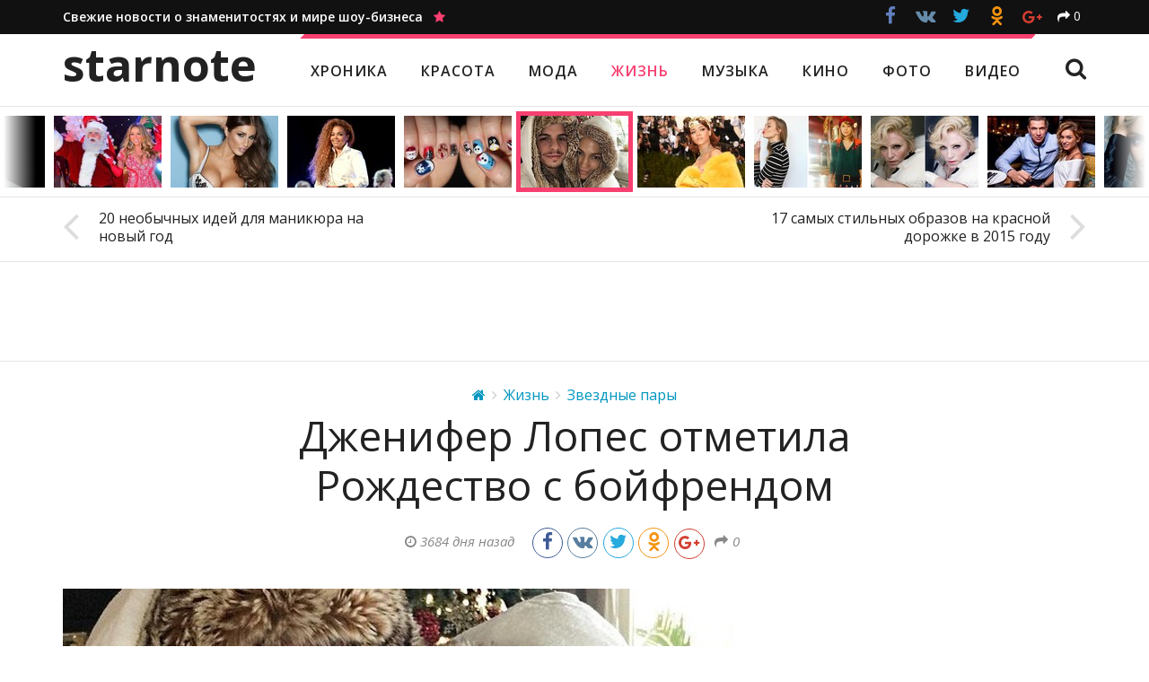

--- FILE ---
content_type: text/html; charset=utf-8
request_url: https://starnote.ru/life/celebrity-couples/dzhenifer-lopes-otmetila-rozhdestvo-s-bojfrendom/
body_size: 47083
content:
<!DOCTYPE HTML>
<html lang="ru" prefix="og: http://ogp.me/ns/# article: http://ogp.me/ns/article#" itemscope itemtype="http://schema.org/WebSite" itemid="#website">
    <head>
    	<meta charset="utf-8">
    	<title>Дженифер Лопес отметила Рождество с бойфрендом — Starnote</title>
        <meta name="description" content="Год назад Дженифер Лопес вернулась к своему бойфренду Касперу Смарту, несмотря на его измену">
        <meta name="keywords" content="Дженифер Лопес, Каспер Смарт, праздники, селфи, Жизнь, Звездные пары, звезды, знаменитости, актеры, слухи, фотосессии, новости, красота, стиль, музыка, кино, фото, видео">
        <link rel="canonical" href="https://starnote.ru/life/celebrity-couples/dzhenifer-lopes-otmetila-rozhdestvo-s-bojfrendom/">
        <meta http-equiv="X-UA-Compatible" content="IE=edge">
        <meta name="viewport" content="width=device-width, initial-scale=1">
        <meta itemprop="url" content="https://starnote.ru/">
        <meta itemprop="name" content="Дженифер Лопес отметила Рождество с бойфрендом — Starnote">
        <meta itemprop="description" content="Год назад Дженифер Лопес вернулась к своему бойфренду Касперу Смарту, несмотря на его измену">
        <meta itemprop="image" content="https://starnote.ru/media/c/starnote/v3/main/2015/12/26/62cac7c642/dzhenifer-lopes-otmetila-rozhdestvo-s-bojfrendom.jpg">
        <meta itemprop="inLanguage" content="ru">
        <meta itemprop="copyrightYear" content="2026">
        <meta property="og:type" content="website">
        <meta property="og:title" content="Дженифер Лопес отметила Рождество с бойфрендом — Starnote">
        <meta property="og:url" content="https://starnote.ru/life/celebrity-couples/dzhenifer-lopes-otmetila-rozhdestvo-s-bojfrendom/">
        <meta property="og:description" content="Год назад Дженифер Лопес вернулась к своему бойфренду Касперу Смарту, несмотря на его измену">
        <meta property="og:image" content="https://starnote.ru/media/c/starnote/v3/main/2015/12/26/62cac7c642/dzhenifer-lopes-otmetila-rozhdestvo-s-bojfrendom.jpg">
        <link rel="apple-touch-icon" href="/static/starnote/img/favicon-76.png" sizes="76x76">
        <link rel="apple-touch-icon" href="/static/starnote/img/favicon-120.png" sizes="120x120">
        <link rel="apple-touch-icon" href="/static/starnote/img/favicon-152.png" sizes="152x152">
        <link rel="apple-touch-icon" href="/static/starnote/img/favicon-180.png" sizes="180x180">
        <link rel="shortcut icon" href="/static/starnote/img/favicon-32.png" type="image/png">
        
    <meta property="article:published_time" content="2015-12-26T11:40:51+00:00">
    <meta property="article:section" content="Жизнь">
    <meta property="article:section" content="Звездные пары">
    
            <meta property="article:tag" content="Дженифер Лопес">
            <meta property="article:tag" content="Каспер Смарт">
            <meta property="article:tag" content="Праздники">
            <meta property="article:tag" content="Селфи">

        <style>.social-likes{opacity:0;display:inline-block}.social-likes .comments{display:inline-block;padding:8px 20px 8px 55px;border:2px solid #111;font-size:16px;font-weight:400;background:#111;color:#fff;position:relative;cursor:pointer;margin-top:1px;text-decoration:none}.social-likes .comments:hover{background:#fff;color:#111}.social-likes .comments:before{content:"\f086";display:inline-block;font:normal normal normal 14px/1 FontAwesome;font-size:inherit;text-rendering:auto;position:absolute;font-size:30px;left:13px;top:4px}.social-likes__widget{display:inline-block;position:relative;cursor:pointer;margin-right:.1em;color:#fff}.social-likes__widget_single{color:inherit;margin-left:10px}.social-likes__widget_facebook{background:#3d5b95}.social-likes__widget_twitter{background:#24aadd}.social-likes__widget_plusone{background:#d23e30}.social-likes__widget_mailru{background:#00468c}.social-likes__widget_vkontakte{background:#587e9f}.social-likes__widget_odnoklassniki{background:#f59310}.social-likes__widget_pinterest{background:#cb132d}.social-likes__button{-webkit-user-select:none;-moz-user-select:none;-ms-user-select:none;user-select:none;position:relative;cursor:pointer;display:inline-block;outline:0;text-decoration:none}.social-likes__button_single{cursor:default}.social-likes__counter{text-decoration:none;position:relative;margin:0 .3em}.social-likes__icon{display:inline-block;text-decoration:none;speak:none;font:normal normal normal 14px/1 FontAwesome;line-height:1;text-rendering:auto;font-size:1.5em;vertical-align:-10%;margin:-.2em 0}.social-likes__icon_single{font-size:1em;vertical-align:baseline}.social-likes__icon_single:before{content:"\f064"}.social-likes__icon_facebook:before{content:"\f09a"}.social-likes__icon_github:before{content:"\f09b"}.social-likes__icon_mailru:before{content:"\f103"}.social-likes__icon_odnoklassniki:before{content:"\f263"}.social-likes__icon_pinterest:before{content:"\f105"}.social-likes__icon_plusone:before{content:"\f0d5"}.social-likes__icon_twitter:before{content:"\f099"}.social-likes__icon_vkontakte:before{content:"\f189"}.social-likes_visible{opacity:1;-webkit-transition:opacity .1s ease-in;-moz-transition:opacity .1s ease-in;-o-transition:opacity .1s ease-in;transition:opacity .1s ease-in}.social-likes_ready .social-likes__counter{display:inline-block}.social-likes_ready .social-likes__counter_empty{display:none}.social-likes_icons .social-likes__counter{display:none}.social-likes_icons .social-likes__counter_single{display:inline-block}.social-likes_single{color:#E00}.social-likes_text .social-likes__widget{display:none}.social-likes_text .social-likes__widget_single{display:inline-block;margin:0}.social-likes_text .social-likes__counter{display:none}.social-likes_text .social-likes__counter_single{display:inline-block}.social-likes_light .social-likes__widget{background:0 0}.social-likes_light .social-likes__button_facebook{color:#3d5b95}.social-likes_light .social-likes__button_twitter{color:#24aadd}.social-likes_light .social-likes__button_plusone{color:#d23e30}.social-likes_light .social-likes__button_mailru{color:#00468c}.social-likes_light .social-likes__button_vkontakte{color:#587e9f}.social-likes_light .social-likes__button_odnoklassniki{color:#f59310}.social-likes_light .social-likes__button_pinterest{color:#cb132d}.social-likes_rounded .social-likes__widget{background:0 0;margin-bottom:.5em}.social-likes_rounded .social-likes__button_single{margin-left:.3em}.social-likes_rounded .social-likes__button_facebook,.social-likes_rounded .social-likes__button_mailru,.social-likes_rounded .social-likes__button_odnoklassniki,.social-likes_rounded .social-likes__button_pinterest,.social-likes_rounded .social-likes__button_plusone,.social-likes_rounded .social-likes__button_twitter,.social-likes_rounded .social-likes__button_vkontakte{width:34px;height:34px;line-height:30px;background:#fff;border-radius:34px;border:1px solid;text-align:center;font-size:14px}.social-likes_rounded .social-likes__button_facebook{color:#3d5b95;border-color:#3d5b95}.social-likes_rounded .social-likes__button_facebook:hover{background:#3d5b95;color:#fff}.social-likes_rounded .social-likes__button_twitter{color:#24aadd;border-color:#24aadd}.social-likes_rounded .social-likes__button_twitter:hover{background:#24aadd;color:#fff}.social-likes_rounded .social-likes__button_plusone{color:#d23e30;border-color:#d23e30;font-size:80%}.social-likes_rounded .social-likes__button_plusone:hover{background:#d23e30;color:#fff}.social-likes_rounded .social-likes__button_mailru{color:#00468c;border-color:#00468c}.social-likes_rounded .social-likes__button_mailru:hover{background:#00468c;color:#fff}.social-likes_rounded .social-likes__button_vkontakte{color:#587e9f;border-color:#587e9f}.social-likes_rounded .social-likes__button_vkontakte:hover{background:#587e9f;color:#fff}.social-likes_rounded .social-likes__button_odnoklassniki{color:#f59310;border-color:#f59310}.social-likes_rounded .social-likes__button_odnoklassniki:hover{background:#f59310;color:#fff}.social-likes_rounded .social-likes__button_pinterest{color:#cb132d;border-color:#cb132d}.social-likes_rounded .social-likes__button_pinterest:hover{background:#cb132d;color:#fff}.social-likes_rounded .social-likes__icon_single{font-size:1em}.social-likes_noborder .social-likes__button_facebook,.social-likes_noborder .social-likes__button_mailru,.social-likes_noborder .social-likes__button_odnoklassniki,.social-likes_noborder .social-likes__button_pinterest,.social-likes_noborder .social-likes__button_plusone,.social-likes_noborder .social-likes__button_twitter,.social-likes_noborder .social-likes__button_vkontakte{border:1px solid rgba(255,255,255,0)}.social-likes_black .social-likes__button_facebook,.social-likes_black .social-likes__button_mailru,.social-likes_black .social-likes__button_odnoklassniki,.social-likes_black .social-likes__button_pinterest,.social-likes_black .social-likes__button_plusone,.social-likes_black .social-likes__button_twitter,.social-likes_black .social-likes__button_vkontakte{background:#111}.social-likes_black .social-likes__button_facebook{color:#6080be}.social-likes_black .social-likes__button_vkontakte{color:#668baa}.social-likes_black .social-likes__button_single{color:#fff}.social-likes_buttons .social-likes__widget{margin-right:.4em;margin-bottom:.6em}.social-likes_buttons .social-likes__widget:hover{-webkit-box-shadow:inset 0 0 100px rgba(0,0,0,.1);-moz-box-shadow:inset 0 0 100px rgba(0,0,0,.1);box-shadow:inset 0 0 100px rgba(0,0,0,.1)}.social-likes_buttons .social-likes__button{padding:10px 16px}.social-likes_buttons .social-likes__counter{font-size:16px;border-left:1px solid rgba(255,255,255,.4);padding:0 10px;margin-left:-2px;margin-top:-2px;line-height:1.2}.tipso_bubble{position:absolute;text-align:center;z-index:9999;padding:12px 10px 15px;font-size:14px;font-weight:600;line-height:1.4}.tipso_bubble>.tipso_arrow{position:absolute;width:0;height:0;border:8px solid;pointer-events:none}.tipso_bubble.top>.tipso_arrow{border-top-color:#000;border-right-color:transparent;border-left-color:transparent;border-bottom-color:transparent;top:100%;left:50%;margin-left:-8px}.tipso_bubble.bottom>.tipso_arrow{border-bottom-color:#000;border-right-color:transparent;border-left-color:transparent;border-top-color:transparent;bottom:100%;left:50%;margin-left:-8px}.tipso_bubble.left>.tipso_arrow{border-left-color:#000;border-top-color:transparent;border-bottom-color:transparent;border-right-color:transparent;top:50%;left:100%;margin-top:-8px}.tipso_bubble.right>.tipso_arrow{border-right-color:#000;border-top-color:transparent;border-bottom-color:transparent;border-left-color:transparent;top:50%;right:100%;margin-top:-8px}.scrollyeah{position:relative;overflow:hidden;cursor:default;-webkit-user-select:none;-moz-user-select:none;-ms-user-select:none;user-select:none}.scrollyeah__wrap{overflow:hidden}.scrollyeah__shaft{-webkit-transition:opacity 1s easy;-moz-transition:opacity 1s easy;-o-transition:opacity 1s easy;transition:opacity 1s easy;float:left;left:0;position:relative}.scrollyeah_active .scrollyeah__shaft{cursor:move;cursor:-webkit-grab;cursor:-o-grab;cursor:-ms-grab;cursor:grab}.scrollyeah_active .scrollyeah__shaft_grabbing,.scrollyeah_active .scrollyeah__shaft_grabbing *{cursor:-webkit-grabbing;cursor:-o-grabbing;cursor:-ms-grabbing;cursor:grabbing}@media (min-width:992px){.scrollyeah_shadow:after,.scrollyeah_shadow:before{background-image:url([data-uri]);background-image:-webkit-linear-gradient(left,#fff 10%,rgba(255,255,255,0) 100%);background-image:-moz-linear-gradient(left,#fff 10%,rgba(255,255,255,0) 100%);background-image:-o-linear-gradient(left,#fff 10%,rgba(255,255,255,0) 100%);background-image:linear-gradient(to right,#fff 10%,rgba(255,255,255,0) 100%);content:"";position:absolute;left:0;top:0;bottom:0;width:40px;z-index:10}.scrollyeah_shadow:after{background-image:url([data-uri]);background-image:-webkit-linear-gradient(right,#fff 10%,rgba(255,255,255,0) 100%);background-image:-moz-linear-gradient(right,#fff 10%,rgba(255,255,255,0) 100%);background-image:-o-linear-gradient(right,#fff 10%,rgba(255,255,255,0) 100%);background-image:linear-gradient(to left,#fff 10%,rgba(255,255,255,0) 100%);left:auto;right:0}.scrollyeah_shadow_no-right:after{display:none}.scrollyeah_shadow_no-left:before{display:none}}.stickem__container{position:relative}@media (max-width:991px){.stickem__container{height:auto!important}}@media (min-width:992px){.stickem__item_fixed{position:fixed;top:52px}.stickem__item_below{position:absolute;bottom:0;top:auto}}@media (min-width:992px) and (min-width:992px) and (max-width:1199px){.stickem__item_article{width:287px}}@media (min-width:992px) and (min-width:1200px){.stickem__item_article{width:353px}}html{font-family:sans-serif;-ms-text-size-adjust:100%;-webkit-text-size-adjust:100%}body{margin:0}article,aside,details,figcaption,figure,footer,header,hgroup,main,menu,nav,section,summary{display:block}audio,canvas,progress,video{display:inline-block;vertical-align:baseline}audio:not([controls]){display:none;height:0}[hidden],template{display:none}a{background-color:transparent}a:active,a:hover{outline:0}button:active,button:focus,input:active,input:focus{outline:0}abbr[title]{border-bottom:1px dotted}b,strong{font-weight:700}dfn{font-style:italic}h1{font-size:2em;margin:.67em 0}mark{background:#ff0;color:#000}small{font-size:80%}sub,sup{font-size:75%;line-height:0;position:relative;vertical-align:baseline}sup{top:-.5em}sub{bottom:-.25em}img{border:0}svg:not(:root){overflow:hidden}figure{margin:1em 40px}hr{-moz-box-sizing:content-box;box-sizing:content-box;height:0}pre{overflow:auto}code,kbd,pre,samp{font-family:monospace,monospace;font-size:1em}button,input,optgroup,select,textarea{color:inherit;font:inherit;margin:0}button{overflow:visible}button,select{text-transform:none}button,html input[type=button],input[type=reset],input[type=submit]{-webkit-appearance:button;cursor:pointer}button[disabled],html input[disabled]{cursor:default}button::-moz-focus-inner,input::-moz-focus-inner{border:0;padding:0}input{line-height:normal}input[type=checkbox],input[type=radio]{box-sizing:border-box;padding:0}input[type=number]::-webkit-inner-spin-button,input[type=number]::-webkit-outer-spin-button{height:auto}input[type=search]{-webkit-appearance:textfield;-moz-box-sizing:content-box;-webkit-box-sizing:content-box;box-sizing:content-box}input[type=search]::-webkit-search-cancel-button,input[type=search]::-webkit-search-decoration{-webkit-appearance:none}fieldset{border:1px solid silver;margin:0 2px;padding:.35em .625em .75em}legend{border:0;padding:0}textarea{overflow:auto}optgroup{font-weight:700}table{border-collapse:collapse;border-spacing:0}td,th{padding:0}.page{font-size:16px;background:#fff url(/static/starnote/img/bg.png);color:#222;font-family:"Open Sans",sans-serif;line-height:1.6;-webkit-tap-highlight-color:transparent;-webkit-font-smoothing:antialiased;-moz-osx-font-smoothing:grayscale}@media (min-width:992px) and (max-width:1199px){.page{margin-bottom:290px}}@media (min-width:1200px){.page{margin-bottom:255px}}.page__ad{display:block;position:fixed;left:0;right:0;top:0;bottom:0;background-position:50% 0;background-repeat:no-repeat}.page__container{position:relative;margin-right:auto;margin-left:auto;padding-left:20px;padding-right:20px;width:100%}.page__container:after,.page__container:before{content:" ";display:table}.page__container:after{clear:both}@media (min-width:992px){.page__container{width:980px}}@media (min-width:1200px){.page__container{width:1180px}}.page__title{font-size:28px;margin:0;padding:30px 0 10px 0;font-weight:600;line-height:1.3}.page__title_first{padding-top:0}.page__title_sidebar{padding:5px 0 10px 0}.page__title_large{font-size:55px;text-align:center;padding:30px 0 20px}@media (max-width:589px){.page__title_large{font-size:40px}}.page__text{font-size:17px;padding:0 14% 50px}@media (max-width:589px){.page__text{padding:0 0 50px}}.page__text_center{text-align:center}.page__text-big{font-size:19px;font-weight:600}@media (max-width:589px){.page__text-big{font-size:17px}}.page__text h2{font-size:31px;font-weight:600;line-height:1.3;margin:40px 0 15px}.page__text h2:first-child{margin-top:0}.page__text h3{font-size:25px;font-weight:600;line-height:1.3;margin:40px 0 15px}.page__text h4{font-size:20px;font-weight:600;line-height:1.3;margin:40px 0 10px}.page__text h2+h3{margin-top:0}.page__text h3+h4{margin-top:0}.page__text p{margin:0 0 25px}.page__text ul{margin-top:-20px}.page__text a{color:#0096bf}.page__text a:hover{color:#f73f70}.page__text a:visited{color:#72519D}.page__text a:visited:hover{color:#f73f70}.page__row{margin-left:-20px;margin-right:-20px}.page__row:after,.page__row:before{content:" ";display:table}.page__row:after{clear:both}@media (max-width:589px){.page__row_break .page__col_xxs_4:nth-child(3n+1),.page__row_break .page__col_xxs_6:nth-child(2n+1){clear:both}}@media (min-width:590px) and (max-width:767px){.page__row_break .page__col_xs_4:nth-child(3n+1),.page__row_break .page__col_xs_6:nth-child(2n+1){clear:both}}@media (min-width:768px) and (max-width:991px){.page__row_break .page__col_sm_4:nth-child(3n+1),.page__row_break .page__col_sm_6:nth-child(2n+1){clear:both}}@media (min-width:992px) and (max-width:1199px){.page__row_break .page__col_md_4:nth-child(3n+1),.page__row_break .page__col_md_6:nth-child(2n+1){clear:both}}@media (min-width:1200px){.page__row_break .page__col_lg_4:nth-child(3n+1),.page__row_break .page__col_lg_6:nth-child(2n+1){clear:both}}.page__col{min-height:1px;padding-left:20px;padding-right:20px;float:left;width:100%}.page__col_push_right{float:right}.page__col_push_left{float:left}.page__col_xxs_1{width:8.33333333%}.page__col_xxs_offset_1{margin-left:8.33333333%}.page__col_xxs_2{width:16.66666667%}.page__col_xxs_offset_2{margin-left:16.66666667%}.page__col_xxs_3{width:25%}.page__col_xxs_offset_3{margin-left:25%}.page__col_xxs_4{width:33.33333333%}.page__col_xxs_offset_4{margin-left:33.33333333%}.page__col_xxs_5{width:41.66666667%}.page__col_xxs_offset_5{margin-left:41.66666667%}.page__col_xxs_6{width:50%}.page__col_xxs_offset_6{margin-left:50%}.page__col_xxs_7{width:58.33333333%}.page__col_xxs_offset_7{margin-left:58.33333333%}.page__col_xxs_8{width:66.66666667%}.page__col_xxs_offset_8{margin-left:66.66666667%}.page__col_xxs_9{width:75%}.page__col_xxs_offset_9{margin-left:75%}.page__col_xxs_10{width:83.33333333%}.page__col_xxs_offset_10{margin-left:83.33333333%}.page__col_xxs_11{width:91.66666667%}.page__col_xxs_offset_11{margin-left:91.66666667%}.page__col_xxs_12{width:100%}.page__col_xxs_offset_12{margin-left:100%}@media (min-width:590px){.page__col_xs_1{width:8.33333333%}.page__col_xs_offset_1{margin-left:8.33333333%}.page__col_xs_2{width:16.66666667%}.page__col_xs_offset_2{margin-left:16.66666667%}.page__col_xs_3{width:25%}.page__col_xs_offset_3{margin-left:25%}.page__col_xs_4{width:33.33333333%}.page__col_xs_offset_4{margin-left:33.33333333%}.page__col_xs_5{width:41.66666667%}.page__col_xs_offset_5{margin-left:41.66666667%}.page__col_xs_6{width:50%}.page__col_xs_offset_6{margin-left:50%}.page__col_xs_7{width:58.33333333%}.page__col_xs_offset_7{margin-left:58.33333333%}.page__col_xs_8{width:66.66666667%}.page__col_xs_offset_8{margin-left:66.66666667%}.page__col_xs_9{width:75%}.page__col_xs_offset_9{margin-left:75%}.page__col_xs_10{width:83.33333333%}.page__col_xs_offset_10{margin-left:83.33333333%}.page__col_xs_11{width:91.66666667%}.page__col_xs_offset_11{margin-left:91.66666667%}.page__col_xs_12{width:100%}.page__col_xs_offset_12{margin-left:100%}}@media (min-width:768px){.page__col_sm_1{width:8.33333333%}.page__col_sm_offset_1{margin-left:8.33333333%}.page__col_sm_2{width:16.66666667%}.page__col_sm_offset_2{margin-left:16.66666667%}.page__col_sm_3{width:25%}.page__col_sm_offset_3{margin-left:25%}.page__col_sm_4{width:33.33333333%}.page__col_sm_offset_4{margin-left:33.33333333%}.page__col_sm_5{width:41.66666667%}.page__col_sm_offset_5{margin-left:41.66666667%}.page__col_sm_6{width:50%}.page__col_sm_offset_6{margin-left:50%}.page__col_sm_7{width:58.33333333%}.page__col_sm_offset_7{margin-left:58.33333333%}.page__col_sm_8{width:66.66666667%}.page__col_sm_offset_8{margin-left:66.66666667%}.page__col_sm_9{width:75%}.page__col_sm_offset_9{margin-left:75%}.page__col_sm_10{width:83.33333333%}.page__col_sm_offset_10{margin-left:83.33333333%}.page__col_sm_11{width:91.66666667%}.page__col_sm_offset_11{margin-left:91.66666667%}.page__col_sm_12{width:100%}.page__col_sm_offset_12{margin-left:100%}}@media (min-width:992px){.page__col_md_1{width:8.33333333%}.page__col_md_offset_1{margin-left:8.33333333%}.page__col_md_2{width:16.66666667%}.page__col_md_offset_2{margin-left:16.66666667%}.page__col_md_3{width:25%}.page__col_md_offset_3{margin-left:25%}.page__col_md_4{width:33.33333333%}.page__col_md_offset_4{margin-left:33.33333333%}.page__col_md_5{width:41.66666667%}.page__col_md_offset_5{margin-left:41.66666667%}.page__col_md_6{width:50%}.page__col_md_offset_6{margin-left:50%}.page__col_md_7{width:58.33333333%}.page__col_md_offset_7{margin-left:58.33333333%}.page__col_md_8{width:66.66666667%}.page__col_md_offset_8{margin-left:66.66666667%}.page__col_md_9{width:75%}.page__col_md_offset_9{margin-left:75%}.page__col_md_10{width:83.33333333%}.page__col_md_offset_10{margin-left:83.33333333%}.page__col_md_11{width:91.66666667%}.page__col_md_offset_11{margin-left:91.66666667%}.page__col_md_12{width:100%}.page__col_md_offset_12{margin-left:100%}}@media (min-width:1200px){.page__col_lg_1{width:8.33333333%}.page__col_lg_offset_1{margin-left:8.33333333%}.page__col_lg_2{width:16.66666667%}.page__col_lg_offset_2{margin-left:16.66666667%}.page__col_lg_3{width:25%}.page__col_lg_offset_3{margin-left:25%}.page__col_lg_4{width:33.33333333%}.page__col_lg_offset_4{margin-left:33.33333333%}.page__col_lg_5{width:41.66666667%}.page__col_lg_offset_5{margin-left:41.66666667%}.page__col_lg_6{width:50%}.page__col_lg_offset_6{margin-left:50%}.page__col_lg_7{width:58.33333333%}.page__col_lg_offset_7{margin-left:58.33333333%}.page__col_lg_8{width:66.66666667%}.page__col_lg_offset_8{margin-left:66.66666667%}.page__col_lg_9{width:75%}.page__col_lg_offset_9{margin-left:75%}.page__col_lg_10{width:83.33333333%}.page__col_lg_offset_10{margin-left:83.33333333%}.page__col_lg_11{width:91.66666667%}.page__col_lg_offset_11{margin-left:91.66666667%}.page__col_lg_12{width:100%}.page__col_lg_offset_12{margin-left:100%}}.header{background:#fff;position:relative}@media (max-width:991px){.header{padding-top:51px}}.header__top{background:#111;color:#fff;padding:8px 8px;font-size:14px}@media (max-width:991px){.header__top{display:none}}.header__slogan{font-weight:600;text-decoration:none;color:#fff}.header__slogan-icon{color:#f73f70}.header__social{position:absolute;right:20px;top:-6px}.header__main{height:80px;position:relative;overflow:hidden;background:#fff}@media (max-width:991px){.header__main{-webkit-box-shadow:0 1px 5px rgba(0,0,0,.12);-moz-box-shadow:0 1px 5px rgba(0,0,0,.12);box-shadow:0 1px 5px rgba(0,0,0,.12);position:fixed;height:52px;width:100%;top:0;padding:0;z-index:10;background:#fff;border-bottom:1px solid #e5e5e5}}.header__logo{-webkit-transition:font .15s ease;-moz-transition:font .15s ease;-o-transition:font .15s ease;transition:font .15s ease;position:absolute;left:20px;top:0;font-weight:700;font-size:50px;color:#222;text-decoration:none;display:inline-block;line-height:1;padding:9px 0;text-transform:lowercase}@media (min-width:992px) and (max-width:1199px){.header__logo{font-size:42px;padding:14px 0}}@media (max-width:991px){.header__logo{font-size:31px;padding:7px 0 12px}}.header__nav{-webkit-transition:top .3s ease,left .2s ease;-moz-transition:top .3s ease,left .2s ease;-o-transition:top .3s ease,left .2s ease;transition:top .3s ease,left .2s ease;position:absolute;top:0;right:0;left:280px}@media (min-width:992px) and (max-width:1199px){.header__nav{left:227px}}@media (max-width:991px){.header__nav{display:none}}.header__nav-items{position:relative;letter-spacing:1px;border-top:5px solid #f73f70;font-weight:600;font-size:16px;display:inline-block}@media (min-width:992px) and (max-width:1199px){.header__nav-items{font-size:14px}}.header__nav-items:before{content:"";position:absolute;top:-5px;left:-1px;border:5px solid transparent;border-left:5px solid #fff;border-top:5px solid #fff}.header__nav-items:after{content:"";position:absolute;top:-5px;right:-1px;border:5px solid transparent;border-right:5px solid #fff;border-bottom:5px solid #fff}.header__nav-item{display:inline-block;padding:24px 16px 26px;color:#222;text-decoration:none;text-transform:uppercase}@media (min-width:992px) and (max-width:1199px){.header__nav-item{padding:25px 12px 27px}}.header__nav-item:hover,.header__nav-item_active{color:#f73f70}.header__nav-search{-webkit-user-select:none;-moz-user-select:none;-ms-user-select:none;user-select:none;position:absolute;right:20px;top:26px;cursor:pointer;font-size:25px!important}.header__nav-search:hover{color:#f73f70}.header__form{-webkit-transition:top .3s ease,left .2s ease;-moz-transition:top .3s ease,left .2s ease;-o-transition:top .3s ease,left .2s ease;transition:top .3s ease,left .2s ease;position:absolute;left:350px;top:100px;margin-top:21px;right:0}@media (min-width:992px) and (max-width:1199px){.header__form{left:250px}}@media (max-width:991px){.header__form{display:none}}.header__form-input{-webkit-transition:position .2s ease,padding .2s ease;-moz-transition:position .2s ease,padding .2s ease;-o-transition:position .2s ease,padding .2s ease;transition:position .2s ease,padding .2s ease;-webkit-appearance:none;-moz-appearance:none;appearance:none;border-radius:0;display:inline-block;vertical-align:middle;padding:6px 10px;font-size:17px;border:1px solid #ddd;width:550px;height:37px}.header__form-submit{-webkit-transition:position .2s ease,padding .2s ease;-moz-transition:position .2s ease,padding .2s ease;-o-transition:position .2s ease,padding .2s ease;transition:position .2s ease,padding .2s ease;-webkit-appearance:none;-moz-appearance:none;appearance:none;border-radius:0;display:inline-block;vertical-align:middle;font-size:17px;border:none;background:#f73f70;background:#111;color:#fff;padding:4px 20px 5px;margin-left:-10px;height:37px}.header__form-close{-webkit-user-select:none;-moz-user-select:none;-ms-user-select:none;user-select:none;position:absolute;right:17px;top:6px;cursor:pointer;font-size:43px;line-height:.5}.header__form-close:hover{color:#f73f70}.header__toggle{-webkit-transition:-webkit-transform .2s ease;-moz-transition:-moz-transform .2s ease;-o-transition:-o-transform .2s ease;transition:-webkit-transform .2s ease,-moz-transform .2s ease,-o-transform .2s ease,transform .2s ease;color:#222;font-size:21px;position:absolute;right:0;top:0;padding:8px 20px;cursor:pointer;display:none}@media (max-width:991px){.header__toggle{display:block}}.header__toggle:before{content:"\f0c9";font-family:FontAwesome;line-height:1}.header_fixed .header__top{margin-bottom:80px}.header_fixed .header__main{-webkit-box-shadow:0 1px 5px rgba(0,0,0,.12);-moz-box-shadow:0 1px 5px rgba(0,0,0,.12);box-shadow:0 1px 5px rgba(0,0,0,.12);position:fixed;height:52px;width:100%;top:0;padding:0 20px;z-index:10;background:#fff;border-bottom:1px solid #e5e5e5}@media (min-width:992px) and (max-width:1199px){.header_fixed .header__main{padding:0 10px}}@media (max-width:991px){.header_fixed .header__main{padding:0}}.header_fixed .header__logo{font-size:31px;padding:7px 0 12px}.header_fixed .header__nav{left:270px}@media (min-width:992px) and (max-width:1199px){.header_fixed .header__nav{left:215px}}.header_fixed .header__nav-items{border-top:none;font-size:14px}.header_fixed .header__nav-items:after,.header_fixed .header__nav-items:before{display:none}.header_fixed .header__nav-item{padding:15px 16px}@media (min-width:992px) and (max-width:1199px){.header_fixed .header__nav-item{padding:15px 11px}}.header_fixed .header__nav-search{top:13px;font-size:21px!important}.header_fixed .header__form{margin-top:10px;left:330px}@media (min-width:992px) and (max-width:1199px){.header_fixed .header__form{left:240px}}.header_fixed .header__form-input{-webkit-appearance:none;-moz-appearance:none;appearance:none;padding:4px 10px;font-size:16px;height:32px}.header_fixed .header__form-submit{-webkit-appearance:none;-moz-appearance:none;appearance:none;font-size:16px;padding:3px 17px 4px;height:32px}.header_fixed .header__form-close{font-size:38px;top:5px}.header_search .header__nav{top:-100px}.header_search .header__form{top:0}.header_collapsed .header__toggle{-webkit-transform:rotate(-90deg);-moz-transform:rotate(-90deg);-o-transform:rotate(-90deg);-ms-transform:rotate(-90deg);transform:rotate(-90deg);color:#eee;position:fixed}.header_collapsed .header__main{background:#111;height:auto;top:0;left:0;right:0;bottom:0;overflow-y:scroll;-webkit-overflow-scrolling:touch;padding:0;z-index:20}.header_collapsed .header__logo{position:static;color:#fff}.header_collapsed .header__nav{display:block;position:static;overflow:auto;padding:15px 0 30px 0;margin:0}.header_collapsed .header__nav-items{border:none}.header_collapsed .header__nav-items:after,.header_collapsed .header__nav-items:before{display:none}.header_collapsed .header__nav-item{font-size:15px;padding:7px 0;margin:0;display:block;color:#fff}.header_collapsed .header__nav-item:hover,.header_collapsed .header__nav-item_active{color:#f73f70}.header_collapsed .header__nav-search{display:none!important}.header_collapsed .header__form{display:block;position:static;margin:0;padding:0 0 110px}.header_collapsed .header__form-input{width:100%;font-size:17px;padding:6px 10px;height:37px;margin-bottom:8px;border-color:#fff}.header_collapsed .header__form-submit{width:100%;margin:0;font-size:17px;padding:4px 20px 5px;height:39px;background:#f73f70;border:1px solid #f73f70}.header_collapsed .header__form-close{display:none}.header_collapsed .header__top{display:block;bottom:0;position:fixed;padding:5px 0;margin:0;width:100%;z-index:21;border-top:1px solid #444}.header_collapsed .header__slogan{display:none}.header_collapsed .header__social{position:static;text-align:center;height:auto}.footer{background:#111;padding:20px 0 30px;font-size:13px;color:#aaa}@media (min-width:992px) and (max-width:1199px){.footer{position:absolute;bottom:0;width:100%;height:290px}}@media (min-width:1200px){.footer{position:absolute;bottom:0;width:100%;height:255px}}.footer p{margin:10px 0 10px}.footer__logo{font-weight:700;font-size:32px;color:#fff;text-decoration:none;display:inline-block;vertical-align:middle;line-height:1;margin-right:20px;text-transform:lowercase}.footer__age{display:inline-block;background:#444;color:#fff;font-size:14px;border-radius:3px;font-weight:700;vertical-align:middle;text-align:center;margin:8px 0 0 0;padding:1px 4px 2px}.footer__social{padding:3px 0 0;text-align:left}.footer__social-item{text-decoration:none;padding:4px 7px;margin-bottom:2px;color:#fff;display:block;font-size:14px}@media (max-width:589px){.footer__social-item{padding:8px 7px}}.footer__social-item_facebook:before,.footer__social-item_instagram:before,.footer__social-item_odnoklassniki:before,.footer__social-item_plusone:before,.footer__social-item_twitter:before,.footer__social-item_vkontakte:before{font-family:FontAwesome;font-size:18px;line-height:1;display:inline-block;margin-right:4px;margin-left:-8px;vertical-align:-5%;width:22px;text-align:center}.footer__social-item_facebook:hover{color:#4e72b7}.footer__social-item_facebook:before{content:"\f09a"}.footer__social-item_odnoklassniki:hover{color:#f59310}.footer__social-item_odnoklassniki:before{font-family:social-likes;content:"\f104"}.footer__social-item_plusone:hover{color:#d23e30}.footer__social-item_plusone:before{vertical-align:-10%;padding-left:3px;content:"\f0d5"}.footer__social-item_twitter:hover{color:#24aadd}.footer__social-item_twitter:before{content:"\f099"}.footer__social-item_vkontakte:hover{color:#587e9f}.footer__social-item_vkontakte:before{font-family:Tahoma,sans-serif;font-weight:700;content:"B"}.footer__social-item_instagram:hover{color:#3e7aaa}.footer__social-item_instagram:before{content:"\f16d"}.footer__nav{border-top:1px solid #333;padding:10px 0 0;margin-top:25px;position:relative}.footer__nav-item{color:#fff;display:inline-block;text-decoration:none;margin:10px 15px 5px 0;font-weight:600;text-transform:uppercase;letter-spacing:1px}@media (max-width:589px){.footer__nav-item{display:block;padding:3px 0;margin-bottom:15px}}.footer__nav-item:hover{color:#f73f70}.footer__by{font-size:12px}@media (max-width:589px){.footer__by{padding:15px 0 0 0}}.footer__by-logo{color:#fff;font-size:8px;line-height:1.2;text-transform:uppercase;font-weight:600;display:inline-block;margin-right:10px;text-decoration:none;padding:4px 0 3px}.footer__by-logo-big{display:block;font-size:21px;font-weight:900}.footer__by-text{display:inline-block;line-height:1.45}.footer__by-text a{color:#fff;text-decoration:none;font-weight:600}.footer__by-text a:hover{color:#f73f70}.btn{-webkit-box-sizing:border-box;-moz-box-sizing:border-box;box-sizing:border-box;-webkit-appearance:none;-moz-appearance:none;appearance:none;-webkit-user-select:none;-moz-user-select:none;-ms-user-select:none;user-select:none;-webkit-transition:all .2s;-moz-transition:all .2s;-o-transition:all .2s;transition:all .2s;background:0 0;border:none;display:inline-block;text-decoration:none;cursor:pointer;margin:0 5px 20px 0;text-align:center;line-height:1.2;letter-spacing:normal;word-spacing:normal;text-shadow:none;font-size:15px;padding:8px 14px;color:#fff;border-radius:0;font-weight:400;vertical-align:middle;position:relative;font-style:italic}@media (max-width:589px){.btn{width:100%;display:block}}.btn:hover{-webkit-box-shadow:inset 0 0 0 50px rgba(255,255,255,.1);-moz-box-shadow:inset 0 0 0 50px rgba(255,255,255,.1);box-shadow:inset 0 0 0 50px rgba(255,255,255,.1);text-decoration:none;color:#fff}.btn:active{-webkit-box-shadow:inset 0 0 0 50px rgba(0,0,0,.05);-moz-box-shadow:inset 0 0 0 50px rgba(0,0,0,.05);box-shadow:inset 0 0 0 50px rgba(0,0,0,.05)}.btn_sm{font-size:14px;padding:5px 10px 6px}.btn_lg{font-size:20px;padding:10px 20px 11px}.btn_bl{display:block;margin-right:0}.btn_right{float:right;margin-right:0}.btn_default{background:#f73f70}.btn_blue{background:#00a6f4}.btn_yellow{background:#fbbc2c;color:#333}.btn_yellow:hover{color:#333}.btn_facebook{background:#3E5C93}.btn_twitter{background:#2FABDB}.btn_google{background:#D03F36}.form{position:relative;padding:0;font-size:16px}.form__label{padding:10px 0 0 0;display:block}.form__text{padding:3px 0 15px 0;display:block;font-size:20px;font-weight:500}.form__input{display:block;width:100%;margin:0 0 20px 0;position:relative;font-size:18px;color:#999}.form__input_inline{width:auto;display:inline-block;vertical-align:top}.form__input-control{-webkit-appearance:none;-moz-appearance:none;appearance:none;border-radius:0;width:100%;display:block;border:1px solid #ccc;font-size:20px;padding:8px 10px 8px;color:#333;font-style:italic;height:45px}.form__input-control:focus{-webkit-box-shadow:0 0 0 1px #f73f70;-moz-box-shadow:0 0 0 1px #f73f70;box-shadow:0 0 0 1px #f73f70;border-color:#f73f70;outline-style:none}.form__input_w-30{width:30%}@media (max-width:589px){.form__input_w-30{width:100%}}.form__input_w-40{width:40%}@media (max-width:589px){.form__input_w-40{width:100%}}.form__input_w-50{width:50%}@media (max-width:589px){.form__input_w-50{width:100%}}.form__textarea{display:block;width:100%;margin:0 0 20px 0;position:relative}.form__textarea-control{-webkit-appearance:none;-moz-appearance:none;appearance:none;border-radius:0;margin-top:3px;width:100%;display:block;border:1px solid #ccc;font-size:19px;padding:6px 10px;resize:vertical;font-family:Roboto,sans-serif;font-weight:400;line-height:1.2}.form__textarea-control:focus{-webkit-box-shadow:0 0 0 1px #f73f70;-moz-box-shadow:0 0 0 1px #f73f70;box-shadow:0 0 0 1px #f73f70;border-color:#f73f70;outline-style:none}.form__checkbox{-webkit-user-select:none;-moz-user-select:none;-ms-user-select:none;user-select:none;position:relative;cursor:pointer;display:block;padding-left:22px;margin:0 0 20px 0}.form__checkbox-box{-webkit-border-radius:2px;-webkit-background-clip:padding-box;-moz-border-radius:2px;-moz-background-clip:padding;border-radius:2px;background-clip:padding-box;content:"";position:absolute;border:1px solid #bbb;background:#fff;width:13px;height:13px;left:0;top:3px;z-index:1}.form__checkbox-box:after{-webkit-transition:.3s all;-moz-transition:.3s all;-o-transition:.3s all;transition:.3s all;-webkit-transform:scale(4);-moz-transform:scale(4);-o-transform:scale(4);-ms-transform:scale(4);transform:scale(4);content:"\f00c";position:absolute;font-family:FontAwesome;font-size:22px;text-rendering:auto;-webkit-font-smoothing:antialiased;-moz-osx-font-smoothing:grayscale;z-index:2;color:#333;top:-12px;left:-2px;opacity:0;visibility:hidden}.form__checkbox-control{position:absolute;z-index:-1;opacity:0}.form__checkbox-control:checked+.form__checkbox-box{background:#f73f70;border-color:#f6275e}.form__checkbox-control:checked+.form__checkbox-box:after{-webkit-transform:scale(1);-moz-transform:scale(1);-o-transform:scale(1);-ms-transform:scale(1);transform:scale(1);opacity:1;visibility:visible}.form__radio{-webkit-user-select:none;-moz-user-select:none;-ms-user-select:none;user-select:none;position:relative;cursor:pointer;display:block;margin:0 0 20px 0;padding-left:22px}.form__radio-box{-webkit-border-radius:100%;-webkit-background-clip:padding-box;-moz-border-radius:100%;-moz-background-clip:padding;border-radius:100%;background-clip:padding-box;content:"";position:absolute;border:1px solid #bbb;background:#fff;width:15px;height:15px;left:0;top:2px;z-index:1}.form__radio-box:after{-webkit-transition:.3s all;-moz-transition:.3s all;-o-transition:.3s all;transition:.3s all;-webkit-transform:scale(4);-moz-transform:scale(4);-o-transform:scale(4);-ms-transform:scale(4);transform:scale(4);-webkit-border-radius:100%;-webkit-background-clip:padding-box;-moz-border-radius:100%;-moz-background-clip:padding;border-radius:100%;background-clip:padding-box;content:"";position:absolute;width:9px;height:9px;z-index:2;background:#333;top:3px;left:3px;opacity:0;visibility:hidden}.form__radio-control{position:absolute;z-index:-1;opacity:0}.form__radio-control:checked+.form__radio-box{background:#f73f70;border-color:#f6275e}.form__radio-control:checked+.form__radio-box:after{-webkit-transform:scale(1);-moz-transform:scale(1);-o-transform:scale(1);-ms-transform:scale(1);transform:scale(1);opacity:1;visibility:visible}.form__select{margin:0 0 20px 0;display:block;width:100%;position:relative;background:#fff}.form__select:after{content:"";transition:all .3s;-webkit-transform-origin:50% 50%;-moz-transform-origin:50% 50%;-o-transform-origin:50% 50%;-ms-transform-origin:50% 50%;transform-origin:50% 50%;content:"\f107";display:inline-block;font:normal normal normal 14px/1 FontAwesome;font-size:inherit;text-rendering:auto;-webkit-font-smoothing:antialiased;-moz-osx-font-smoothing:grayscale;right:7px;font-size:18px;bottom:7px;position:absolute;z-index:1}.form__select-control{-webkit-appearance:none;-moz-appearance:none;appearance:none;margin-top:3px;width:100%;display:block;border:1px solid #ccc;font-size:16px;padding:6px 8px;height:34px;border-radius:0;line-height:1.2;position:relative;background:0 0;z-index:2}.form__select-control:focus{-webkit-box-shadow:0 0 0 1px #f73f70;-moz-box-shadow:0 0 0 1px #f73f70;box-shadow:0 0 0 1px #f73f70;border-color:#f73f70;outline-style:none}.form__required{color:#d00;font-size:18px;line-height:1}.form__error{font-size:14px;color:#d00;display:block;margin:2px 0 0 0}.form__help{font-size:14px;color:#999;display:block;margin:2px 0 0 0}.box{background:#fff;border-top:3px solid #f73f70;position:relative;z-index:1}.box_white{padding:30px 0 20px;margin-bottom:40px;background:#fff}.box_black{padding:30px 0 20px;margin-bottom:40px;background:#111;color:#fff}.box_last{margin-bottom:0;margin-top:-40px;padding-top:40px}.box_promo{border-top:3px solid #f73f70;border-bottom:3px solid #f73f70;padding:0;margin:20px 0 50px;background:#fff;text-align:center}.box_promo .box__title{top:-15px;padding:0 10px 10px;margin:-15px 0 0;position:relative;display:inline-block;background:#fff}.box_social{border-bottom:none;padding:20px 0 15px;overflow:hidden}.box__title{padding:0 0 25px;margin:0;line-height:1.3;font-size:40px;font-weight:600;text-align:center}@media (max-width:589px){.box__title{font-size:30px}}.box__facebook{max-width:500px;font-weight:700;font-size:11px;margin-bottom:30px;font-family:Tahoma,Arial,sans-serif;overflow:hidden}@media (min-width:590px) and (max-width:767px){.box__facebook{margin:0 auto 30px}}.box__facebook-header{display:block;color:#fff;text-decoration:none;padding:50px 10px 6px;margin:0;position:relative;text-align:left;font-size:14px;font-weight:600;font-family:"Open Sans",Arial;background-image:url(/static/starnote/img/facebook-logo.png);background-color:#3C5B98;background-position:10px 11px;background-repeat:no-repeat}@media (-webkit-min-device-pixel-ratio:1.5),(min--moz-device-pixel-ratio:1.5),(-o-min-device-pixel-ratio:3/2),(min-resolution:1.5dppx){.box__facebook-header{background-image:url(/static/starnote/img/facebook-logo@2x.png);background-size:155px 30px}}.box__facebook-body{background:#fff;border-left:3px solid #3C5B98;border-right:3px solid #3C5B98;height:224px;overflow:hidden}.box__facebook-footer{-webkit-font-smoothing:subpixel-antialiased;-moz-osx-font-smoothing:auto;display:block;background:#3C5B97;color:#fff;text-decoration:none;padding:7px 12px 8px;text-align:center;font-weight:400;border-left:3px solid #3C5B98;border-right:3px solid #3C5B98}.box__facebook-footer:hover{background:#466ab1}.box__vk{max-width:500px;margin-left:auto;margin-bottom:30px;overflow:hidden}@media (min-width:590px) and (max-width:767px){.box__vk{margin:0 auto 30px}}.box__vk-header{display:block;color:#fff;text-decoration:none;padding:50px 10px 6px;margin:0;position:relative;text-align:left;font-size:14px;font-weight:600;font-family:"Open Sans",Arial;background-image:url(/static/starnote/img/vk-logo.png);background-color:#4D6D90;background-position:10px 11px;background-repeat:no-repeat;margin-bottom:-34px;z-index:1}@media (-webkit-min-device-pixel-ratio:1.5),(min--moz-device-pixel-ratio:1.5),(-o-min-device-pixel-ratio:3/2),(min-resolution:1.5dppx){.box__vk-header{background-image:url(/static/starnote/img/vk-logo@2x.png);background-size:167px 30px}}.box__vk-body{position:relative;border-left:1px solid #4E6E8F;border-right:1px solid #4E6E8F;height:290px}.box__vk-body:after,.box__vk-body:before{content:"";background:#4E6E8F;width:3px;left:-1px;top:0;bottom:0;position:absolute;z-index:1}.box__vk-body:after{left:auto;right:-1px}.ad__article{padding-top:14px;position:relative;display:none;text-decoration:none;color:#0096bf}.ad__article:hover{color:#f73f70}.ad__article_showed{display:block}.ad__article-image{display:block}@media (max-width:589px){.ad__article-image{max-width:100%;width:100%;height:auto}}.ad__article-title{text-align:left;position:absolute;background:#fff;padding:9px;bottom:7px;left:7px;right:7px;font-size:18px;font-weight:400;line-height:1.3}.ad_sidebar_yandex-poster{padding-bottom:50px;text-align:center}@media (max-width:991px){.ad_sidebar_yandex-poster{padding-bottom:60px}}@media (min-width:992px) and (max-width:1199px){.ad_sidebar_yandex-poster{width:300px;height:595px}}@media (min-width:1200px){.ad_sidebar_yandex-poster{width:353px;height:633px}}.ad_sidebar_yandex-poster .ad__item{background:#111}@media (max-width:589px){.ad_sidebar_yandex-poster .ad__item{display:inline-block}}@media (min-width:590px) and (max-width:991px){.ad_sidebar_yandex-poster .ad__item{padding:12px 26px 26px 26px;width:353px;margin:0 auto}}@media (min-width:1200px){.ad_sidebar_yandex-poster .ad__item{width:353px;padding:12px 26px 26px 26px}}.ad_sidebar_yandex-rtb{padding-bottom:50px;text-align:center}@media (max-width:991px){.ad_sidebar_yandex-rtb{padding-bottom:60px}}@media (min-width:992px) and (max-width:1199px){.ad_sidebar_yandex-rtb{width:300px;height:400px}}@media (min-width:1200px){.ad_sidebar_yandex-rtb{width:353px;height:400px}}.ad_sidebar_yandex-rtb .ad__item{background:#111}.ad_sidebar_yandex-rtb .ad__item iframe{margin-top:14px}@media (max-width:589px){.ad_sidebar_yandex-rtb .ad__item{display:inline-block}}@media (min-width:590px) and (max-width:991px){.ad_sidebar_yandex-rtb .ad__item{padding:12px 26px 26px 26px;width:353px;margin:0 auto}}@media (min-width:1200px){.ad_sidebar_yandex-rtb .ad__item{width:353px;padding:12px 26px 26px 26px}}.ad_article-detail-content_yandex{margin-bottom:35px;padding:5px 10px 10px 10px;background:#111}.ad_header_google{height:90px}@media (max-width:991px){.ad_header_google{height:auto}}.ad_article-list-top_google{border-bottom:1px solid #E5E5E5;overflow:hidden;margin:-50px 0 40px}.ad_article-list-top_google .ad__item{padding:10px 0;height:110px}@media (max-width:991px){.ad_article-list-top_google .ad__item{height:auto;padding:10px}}@media (max-width:589px){.ad_article-list-top_google .ad__item{margin:0 -20px}}@media (min-width:1200px){.ad_article-list-top_google .ad__item{width:970px;margin:0 auto}}.ad_article-detail-top_google{border-bottom:1px solid #E5E5E5;overflow:hidden}.ad_article-detail-top_google .ad__item{padding:10px 0;height:110px}@media (max-width:991px){.ad_article-detail-top_google .ad__item{height:auto;padding:10px}}@media (max-width:589px){.ad_article-detail-top_google .ad__item{margin:0 -20px;padding:10px}}@media (min-width:1200px){.ad_article-detail-top_google .ad__item{width:970px;margin:0 auto}}.ad_article-detail-bottom_google{margin-top:30px;margin-bottom:-10px;height:90px}@media (max-width:589px){.ad_article-detail-bottom_google{margin:30px -20px -10px;padding:10px}}@media (max-width:991px){.ad_article-detail-bottom_google{height:auto}}.ad_article-detail-sidebar_google{margin-bottom:30px}@media (max-width:589px){.ad_article-detail-sidebar_google{margin:0 -20px 30px}}@media (min-width:992px) and (max-width:1199px){.ad_article-detail-sidebar_google .ad__item{width:300px;height:300px}}@media (min-width:1200px){.ad_article-detail-sidebar_google .ad__item{width:300px;height:600px}}.sub{margin-bottom:50px;text-align:center}.sub__title{padding:40px 0 45px;background-color:#AFAFAF;background-repeat:repeat;background-position:50% 50%;position:relative;display:block;text-decoration:none;font-size:65px;font-weight:700;color:#fff;line-height:1.1}@media (max-width:589px){.sub__title{font-size:32px;padding:20px 0 25px}}@media (min-width:590px) and (max-width:767px){.sub__title{font-size:40px;padding:30px 0 35px}}@media (min-width:768px) and (max-width:991px){.sub__title{font-size:45px;padding:35px 0 40px}}@media (min-width:992px) and (max-width:1199px){.sub__title{font-size:55px}}.sub__title a{color:#fff;text-decoration:none}.sub__title span{font-weight:400}.sub__title:before{content:"";position:absolute;top:0;left:0;right:0;bottom:0;background:rgba(247,63,112,.94)}.sub__nav{background:#111;color:#fff;padding:5px 5px 6px;font-size:16px;font-weight:600}.sub__nav-item{color:#fff;text-decoration:none;padding:3px 15px;display:inline-block}@media (max-width:991px){.sub__nav-item{padding:5px 10px}}.sub__nav-item:hover,.sub__nav-item_active{color:#f73f70}.sub__form{background:#111;color:#fff;padding:15px 0;font-size:16px;color:#222;font-weight:400}.sub__form-input{-webkit-appearance:none;-moz-appearance:none;appearance:none;border-radius:0;display:inline-block;vertical-align:middle;padding:7px 10px;font-size:19px;border:1px solid #fff;width:50%;height:42px}@media (max-width:589px){.sub__form-input{width:100%}}@media (min-width:590px) and (max-width:767px){.sub__form-input{width:90%}}@media (min-width:768px) and (max-width:991px){.sub__form-input{width:60%}}.sub__form-submit{-webkit-appearance:none;-moz-appearance:none;appearance:none;border-radius:0;display:inline-block;vertical-align:middle;font-size:19px;border:none;background:#f73f70;color:#fff;padding:5px 20px 6px;margin-left:-10px;height:42px}@media (max-width:589px){.sub__form-submit{width:100%;margin:10px 0 0 0}}@media (min-width:590px) and (max-width:767px){.sub__form-submit{width:90%;margin:10px 0 0 0}}.sub__form-close{-webkit-user-select:none;-moz-user-select:none;-ms-user-select:none;user-select:none;position:absolute;right:17px;top:6px;cursor:pointer;font-size:43px;line-height:.5}.sub__form-close:hover{color:#f73f70}.subscribe{background:#fff url(/static/starnote/img/subscribe.jpg) 0 50% no-repeat;background-size:contain;padding:50px 0;border-top:3px solid #f73f70;text-align:center;position:relative}@media (max-width:767px){.subscribe{background:0 0;padding:30px 0}}.subscribe__title{padding:5px 10px 10px;margin:0 0 0;line-height:1.1;font-size:41px;font-weight:600;text-shadow:0 0 5px #fff,0 0 10px #fff,0 0 20px #fff,0 0 30px #fff}@media (max-width:589px){.subscribe__title{font-size:30px}}.subscribe__desc{padding:5px 10px 10px;max-width:700px;margin:0 auto 20px;font-size:20px;font-weight:500;text-shadow:0 0 5px #fff,0 0 10px #fff,0 0 20px #fff,0 0 30px #fff}@media (max-width:589px){.subscribe__desc{font-size:18px}}.pagination{margin-bottom:100px}@media (max-width:589px){.pagination{margin-bottom:10px}}.pagination__more{display:block;text-decoration:none;text-align:center;padding:12px 20px;margin-bottom:30px;border:2px solid #111;letter-spacing:1px;font-size:18px;text-transform:uppercase;font-weight:600;background:#111;color:#fff}.pagination__more:hover{background:#fff;color:#111}.pagination__more .fa{font-size:27px;line-height:.6}.pagination__pages{text-align:center;font-size:0;position:relative}.pagination__next,.pagination__prev{position:absolute;top:0;display:block;text-decoration:none;text-align:center;padding:18px 25px;margin-bottom:30px;border:2px solid #111;letter-spacing:1px;font-size:18px;text-transform:uppercase;font-weight:600;background:#fff;color:#111;line-height:1}@media (max-width:589px){.pagination__next,.pagination__prev{position:relative}}.pagination__next:hover,.pagination__prev:hover{background:#111;color:#fff}.pagination__next:after,.pagination__prev:after{font-family:FontAwesome;font-size:33px;position:absolute;top:9px}.pagination__next_disabled,.pagination__prev_disabled{opacity:.1;cursor:default}.pagination__next_disabled:hover,.pagination__prev_disabled:hover{background:inherit;color:inherit}.pagination__prev{left:0;padding-left:50px}.pagination__prev:after{content:"\f104";left:15px}.pagination__next{right:0;padding-right:50px}.pagination__next:after{content:"\f105";right:15px}.pagination__page{text-decoration:none;color:#777;font-size:22px;font-weight:600;padding:9px 10px;display:inline-block}@media (max-width:991px){.pagination__page{display:none}}.pagination__page:hover{color:#f73f70}.pagination__page_active{color:#222;font-weight:700;cursor:default}.pagination__page_active:hover{color:#222}.poster{height:500px;background:#111 no-repeat 50% 30%;background-size:cover;position:relative;display:block;text-decoration:none;color:#fff;margin-bottom:50px}@media (max-width:589px){.poster{height:390px}}@media (min-width:590px) and (max-width:767px){.poster{height:390px}}.poster:before{content:"";position:absolute;bottom:0;left:0;right:0;height:60%;background-image:url([data-uri]);background-image:-webkit-linear-gradient(top bottom,rgba(0,0,0,0) 0,rgba(0,0,0,.8) 100%);background-image:-moz-linear-gradient(top bottom,rgba(0,0,0,0) 0,rgba(0,0,0,.8) 100%);background-image:-o-linear-gradient(top bottom,rgba(0,0,0,0) 0,rgba(0,0,0,.8) 100%);background-image:linear-gradient(to bottom bottom,rgba(0,0,0,0) 0,rgba(0,0,0,.8) 100%)}.poster__header{position:absolute;bottom:30px;left:0;right:0;text-align:center}@media (max-width:589px){.poster__header{bottom:15px}}@media (min-width:590px) and (max-width:767px){.poster__header{bottom:15px}}.poster__title{margin:10px 3% 10px;padding:0 0 5px;line-height:1.3;font-size:50px;font-weight:600}@media (max-width:589px){.poster__title{font-size:27px;padding:10px 0;margin:0 -10px}}@media (min-width:590px) and (max-width:767px){.poster__title{font-size:33px;padding:10px 0;margin:0}}@media (min-width:768px) and (max-width:991px){.poster__title{margin:10px 0;font-size:42px}}@media (min-width:992px) and (max-width:1199px){.poster__title{margin:10px 0}}.poster__title_category{display:inline-block;padding:10px 40px 0;margin:0;line-height:1.1;font-size:30px;font-weight:600;font-style:italic;border-top:1px solid #fff}@media (max-width:589px){.poster__title_category{font-size:20px;letter-spacing:0;padding:10px 0 0}}@media (min-width:590px) and (max-width:767px){.poster__title_category{font-size:24px;letter-spacing:0}}.poster__title-delimiter{font-weight:400}.poster__age{background:#fff;color:#222;padding:1px 4px 2px;border-radius:3px;letter-spacing:0;font-weight:700;top:-.25em;font-size:.45em;margin-left:3px}.card .card__age{background:#222;padding:1px 4px 2px;color:#fff;border-radius:3px;letter-spacing:0;font-weight:700;top:-.3em;font-size:13px}@media (max-width:589px){.card .card__title{text-align:center}}.card .card__image{position:relative}.card .card__image:hover .card__icon_video:after{background:#f73f70;color:#fff}.card .card__image:hover .card__icon_photo{background:#f73f70}.card .card__image:hover .card__icon_photo:after,.card .card__image:hover .card__icon_photo:before{background:#f73f70}.card .card__icon_normal{display:none}.card .card__icon_video:after{content:"\f04b";font:normal normal normal 14px/1 FontAwesome;font-size:40px;color:#fff;position:absolute;width:70px;height:70px;line-height:70px;left:50%;top:50%;margin:-40px 0 0 -40px;padding-left:8px;background:rgba(255,255,255,.8);text-align:center;border-radius:100%;color:rgba(0,0,0,.8)}.card .card__icon_photo{position:absolute;width:50px;height:50px;background:#111;top:10px;left:30px;border-radius:40px;opacity:.9}.card .card__icon_photo:after,.card .card__icon_photo:before{left:15px;top:13px;content:"";position:absolute;width:24px;height:18px;border:2px solid #fff;border-radius:2px;background:#111}.card .card__icon_photo:before{left:10px;top:18px}.card_top{position:relative;margin-bottom:50px}@media (max-width:589px){.card_top{margin-bottom:60px}}@media (max-width:589px){.card_top .card__image{margin:0 -20px}}.card_top .card__image a,.card_top .card__image img{width:100%;min-height:100px;display:block}@media (min-width:992px) and (max-width:1199px){.card_top .card__image a,.card_top .card__image img{min-height:308px}}@media (min-width:1200px){.card_top .card__image a,.card_top .card__image img{min-height:375px}}.card_top .card__image a:after{content:"";border:1px solid #fff;position:absolute;left:10px;top:10px;right:10px;bottom:10px}@media (max-width:589px){.card_top .card__image a:after{display:none}}.card_top .card__icon_video:after{font-size:45px;top:48%;width:80px;height:80px;line-height:80px}.card_top .card__icon_photo{top:20px;left:20px}.card_top .card__header{position:absolute;bottom:-20px;left:90px;right:90px;background:#fff;padding:15px 25px 20px;text-align:center}@media (max-width:589px){.card_top .card__header{position:static;text-align:left;padding:5px 0 0}}@media (min-width:590px) and (max-width:767px){.card_top .card__header{left:30px;right:30px}}@media (min-width:992px) and (max-width:1199px){.card_top .card__header{left:60px;right:60px}}.card_top .card__title{line-height:1.3;font-size:30px;font-weight:400;margin:0;padding:0;color:#222}@media (max-width:589px){.card_top .card__title{font-size:26px;padding:5px 0 0 0}}@media (min-width:590px) and (max-width:767px){.card_top .card__title{font-size:24px}}@media (min-width:768px) and (max-width:991px){.card_top .card__title{font-size:28px}}@media (min-width:992px) and (max-width:1199px){.card_top .card__title{font-size:25px}}.card_top .card__title a{color:#222;text-decoration:none}.card_top .card__title a:hover{color:#f73f70}.card_top .card__meta{-webkit-user-select:none;-moz-user-select:none;-ms-user-select:none;user-select:none;cursor:default;font-style:italic;color:#888;padding:10px 0 0 0;font-size:15px;display:block;text-align:center}@media (max-width:589px){.card_top .card__meta{font-size:15px}}.card_top .card__category{display:inline-block;text-decoration:none;color:#0096bf;font-weight:700;font-size:16px;line-height:1.3;padding:0 16px}@media (max-width:589px){.card_top .card__category{font-size:15px;font-weight:600}}.card_top .card__category:hover{color:#f73f70}.card_top .card__time{display:inline-block;line-height:1.2}@media (max-width:589px){.card_top .card__time .fa{display:none}}.card_top .card__social{display:inline-block;line-height:1.2;padding-left:16px}@media (max-width:589px){.card_top .card__social{display:inline-block;line-height:1.3}.card_top .card__social .social-likes__widget{display:none}.card_top .card__social .social-likes__widget_single{display:block;margin:0}.card_top .card__social .social-likes__icon_single{display:none}}.card_top .card__social_top{position:absolute;right:20px;top:20px}@media (max-width:589px){.card_top .card__social_top{display:none}}.card_normal{margin-left:-20px;margin-right:-20px;margin-bottom:50px;text-align:left}.card_normal:after,.card_normal:before{content:" ";display:table}.card_normal:after{clear:both}@media (max-width:589px){.card_normal{margin:0 auto 60px;width:100%}}.card_normal .card__image{position:relative;min-height:1px;padding-left:20px;padding-right:20px}@media (min-width:590px){.card_normal .card__image{float:left;width:50%}}.card_normal .card__image a,.card_normal .card__image img{width:100%;display:block}@media (min-width:992px) and (max-width:1199px){.card_normal .card__image a,.card_normal .card__image img{height:191px}}@media (min-width:1200px){.card_normal .card__image a,.card_normal .card__image img{height:235px}}.card_normal .card__header{position:relative;min-height:1px;padding-left:20px;padding-right:20px;text-decoration:none}@media (min-width:590px){.card_normal .card__header{float:left;width:50%}}.card_normal .card__title{line-height:1.3;font-size:30px;font-weight:400;margin:0;padding:0;color:#222}@media (max-width:589px){.card_normal .card__title{font-size:21px;padding:10px 0 0 0}}@media (min-width:590px) and (max-width:991px){.card_normal .card__title{font-size:22px;font-size:3.6vw}}@media (min-width:992px) and (max-width:1199px){.card_normal .card__title{font-size:23px}}.card_normal .card__title a{color:#222;text-decoration:none}.card_normal .card__title a:hover{color:#f73f70}.card_normal .card__meta{-webkit-user-select:none;-moz-user-select:none;-ms-user-select:none;user-select:none;cursor:default;font-style:italic;color:#888;padding:10px 0 0 0;font-size:15px}@media (max-width:589px){.card_normal .card__meta{text-align:center;font-size:15px}}.card_normal .card__category{display:inline-block;text-decoration:none;color:#0096bf;font-weight:700;font-size:16px;line-height:1.3;padding-right:10px;margin-right:7px}@media (max-width:589px){.card_normal .card__category{font-size:15px;font-weight:600;padding:0 10px;margin:0}}.card_normal .card__category:hover{color:#f73f70}.card_normal .card__time{display:inline-block}@media (max-width:589px){.card_normal .card__time .fa{display:none}}.card_normal .card__social{padding:10px 0 0}@media (max-width:589px){.card_normal .card__social{display:inline-block;margin:0;padding:0 5px;line-height:1.3}.card_normal .card__social .social-likes__widget{display:none}.card_normal .card__social .social-likes__widget_single{display:block;margin:0;padding:0}.card_normal .card__social .social-likes__button_single{margin:0;padding:0}.card_normal .card__social .social-likes__icon_single{display:none}}.card_promo{position:relative;margin-bottom:40px;text-align:left}@media (max-width:589px){.card_promo{margin-bottom:50px}}@media (max-width:589px){.card_promo .card__image{margin:0 -20px}}.card_promo .card__image a,.card_promo .card__image img{width:100%;display:block}.card_promo .card__header{text-decoration:none}.card_promo .card__title{line-height:1.45;font-size:20px;font-weight:400;letter-spacing:0;margin:0;padding:10px 0 0 0;color:#222}@media (max-width:589px){.card_promo .card__title{font-size:21px}}@media (min-width:992px) and (max-width:1199px){.card_promo .card__title{font-size:19px}}.card_promo .card__title a{color:#222;text-decoration:none}.card_promo .card__title a:hover{color:#f73f70}.card_promo .card__category{text-decoration:none;color:#fff;padding:2px 7px 3px;font-weight:600;letter-spacing:1px;font-size:13px;text-transform:uppercase;line-height:1.3;background:#f73f70;display:inline-block;vertical-align:top;position:absolute;top:15px;left:0}.card_promo .card__age{top:-.1em;padding:0 3px 1px;font-size:12px;margin-left:3px}.card_promo_small{margin-left:-20px;margin-right:-20px;margin-bottom:30px}.card_promo_small:after,.card_promo_small:before{content:" ";display:table}.card_promo_small:after{clear:both}@media (max-width:767px){.card_promo_small{display:none}}.card_promo_small .card__image{position:relative;min-height:1px;padding-left:20px;padding-right:20px}@media (min-width:768px){.card_promo_small .card__image{float:left;width:41.66666667%}}.card_promo_small .card__header{position:relative;min-height:1px;padding-left:20px;padding-right:20px}@media (min-width:768px){.card_promo_small .card__header{float:left;width:58.33333333%}}.card_promo_small .card__title{line-height:1.45;font-size:18px;margin:-5px 0 0 -20px;padding:0}@media (min-width:992px) and (max-width:1199px){.card_promo_small .card__title{font-size:16px;margin-left:-25px;margin-top:-5px}}.card_video{position:relative;margin-bottom:40px;text-align:left}@media (max-width:589px){.card_video{margin-bottom:60px}}.card_video .card__image{position:relative}@media (max-width:589px){.card_video .card__image{margin:0 -20px}}.card_video .card__image a,.card_video .card__image img{width:100%;display:block}.card_video .card__image a:after{content:"\f04b";font:normal normal normal 14px/1 FontAwesome;font-size:45px;color:#fff;position:absolute;width:80px;height:80px;line-height:80px;left:50%;top:50%;margin:-40px 0 0 -40px;padding-left:8px;background:rgba(255,255,255,.8);text-align:center;border-radius:100%;color:rgba(0,0,0,.8)}.card_video .card__image a:hover:after{background:#f73f70;color:#fff}.card_video .card__title{line-height:1.3;font-size:30px;font-weight:400;margin:0;padding:10px 0 0}@media (max-width:589px){.card_video .card__title{font-size:26px;padding:10px 0 0 0}}@media (min-width:590px) and (max-width:991px){.card_video .card__title{font-size:22px;font-size:3.6vw}}@media (min-width:992px) and (max-width:1199px){.card_video .card__title{font-size:23px}}.card_video .card__title a{color:#222;text-decoration:none}.card_video .card__title a:hover{color:#f73f70}.card_video .card__meta{-webkit-user-select:none;-moz-user-select:none;-ms-user-select:none;user-select:none;cursor:default;font-style:italic;color:#888;padding:10px 0 0 0;font-size:15px}@media (max-width:589px){.card_video .card__meta{text-align:center;font-size:15px}}.card_video .card__category{display:inline-block;text-decoration:none;color:#0096bf;font-weight:700;font-size:16px;line-height:1.3;padding-right:10px;margin-right:7px}@media (max-width:589px){.card_video .card__category{font-size:15px;font-weight:600;padding:0 10px;margin:0}}.card_video .card__category:hover{color:#f73f70}.card_video .card__time{display:inline-block}@media (max-width:589px){.card_video .card__time .fa{display:none}}.card_video .card__social{padding:10px 0 0}@media (max-width:589px){.card_video .card__social{display:inline-block;margin:0;padding:0 5px;line-height:1.3}.card_video .card__social .social-likes__widget{display:none}.card_video .card__social .social-likes__widget_single{display:block;margin:0;padding:0}.card_video .card__social .social-likes__button_single{margin:0;padding:0}.card_video .card__social .social-likes__icon_single{display:none}}.card_video .card__age{top:-.2em}@media (max-width:589px){.card_video_small{margin:0 auto 50px;width:90%}}@media (max-width:589px){.card_video_small .card__image{margin:0}}.card_video_small .card__image a:after{font-size:30px;width:55px;height:55px;line-height:55px;margin:-25px 0 0 -25px;padding-left:5px}.card_video_small .card__title{line-height:1.45;font-size:19px;margin:0;padding:10px 0 0 0}@media (max-width:589px){.card_video_small .card__title{font-size:21px}}@media (min-width:590px) and (max-width:991px){.card_video_small .card__title{font-size:21px}}.card_video_small .card__age{top:-.1em;padding:0 3px 1px;font-size:12px;margin-left:3px}.card_photo{position:relative;padding:10px 0 60px;overflow:hidden}.card_photo .card__images{position:relative;overflow:hidden;text-align:center;white-space:nowrap;margin:0 -20px;font-size:0}@media (max-width:589px){.card_photo .card__images{white-space:normal;margin:0;overflow:hidden}}.card_photo .card__image{display:inline-block;width:26%;margin:0 -14px -40px;position:relative;vertical-align:top}.card_photo .card__image_1{z-index:1;margin-top:28px}.card_photo .card__image_3{z-index:1;margin-top:28px}@media (max-width:589px){.card_photo .card__image{width:50%;margin:0 0 -70px}}@media (min-width:590px) and (max-width:767px){.card_photo .card__image{width:28%}}@media (min-width:768px) and (max-width:991px){.card_photo .card__image{width:28%}}.card_photo .card__image img{width:100%;min-height:100px;display:block}.card_photo .card__header{position:absolute;bottom:31px;left:270px;right:270px;background:#fff;padding:20px 25px 28px;text-align:center;z-index:2}@media (max-width:589px){.card_photo .card__header{position:static;padding:10px 0 0 0}}@media (min-width:590px) and (max-width:767px){.card_photo .card__header{position:static;padding:10px 0 0 0}}@media (min-width:768px) and (max-width:991px){.card_photo .card__header{left:20%;right:20%}}@media (min-width:992px) and (max-width:1199px){.card_photo .card__header{left:20%;right:20%}}.card_photo .card__title{line-height:1.3;font-size:38px;font-weight:400;margin:0;padding:0;color:#222}@media (max-width:589px){.card_photo .card__title{padding:5px 0 0 0;font-size:26px}}@media (min-width:590px) and (max-width:767px){.card_photo .card__title{font-size:30px}}@media (min-width:768px) and (max-width:991px){.card_photo .card__title{font-size:30px}}@media (min-width:992px) and (max-width:1199px){.card_photo .card__title{font-size:34px}}.card_photo .card__title a{color:#222;text-decoration:none}.card_photo .card__title a:hover{color:#f73f70}.card_photo .card__age{background:#111;color:#fff;padding:1px 4px 2px;border-radius:3px;letter-spacing:0;font-weight:700;top:-.32em;font-size:15px;margin-left:3px}@media (min-width:992px){.card_sidebar{margin-bottom:25px}}.card_black .card__age{background:#fff;color:#222}.card_black .card__title a{color:#fff}.article__main-image{margin-bottom:25px}@media (max-width:767px){.article__main-image{margin:0 -20px 25px}}.article__main-image img{display:block;width:100%;height:auto}.article__main-video{margin-bottom:25px}@media (max-width:767px){.article__main-video{margin:0 -20px 25px}}.article__main-video iframe{width:100%;display:block}@media (max-width:589px){.article__main-video iframe{height:250px}}@media (min-width:590px) and (max-width:767px){.article__main-video iframe{height:370px}}@media (min-width:768px) and (max-width:991px){.article__main-video iframe{height:420px}}@media (min-width:992px) and (max-width:1199px){.article__main-video iframe{height:380px}}@media (min-width:1200px){.article__main-video iframe{height:460px}}.article__text{font-size:17px}.article__text h2{font-size:31px;font-weight:600;line-height:1.3;margin:40px 0 15px}.article__text h3{font-size:25px;font-weight:600;line-height:1.3;margin:40px 0 15px}.article__text h4{font-size:20px;font-weight:600;line-height:1.3;margin:40px 0 10px}.article__text ol,.article__text ul{margin:-20px 0 25px}.article__text a{color:#0096bf}.article__text a:hover{color:#f73f70}.article__text a:visited{color:#72519D}.article__text a:visited:hover{color:#f73f70}.article__text p{margin:0 0 25px}.article__text p:first-of-type:first-letter{float:left;margin:-17px 6px 0 -7px;font-size:96px;font-weight:600;line-height:1}@media (max-width:589px){.article__text p:first-of-type:first-letter{float:none;margin:0;font-size:inherit;font-weight:inherit;line-height:inherit}}.article__text blockquote{padding:15px 20px 15px 100px;margin:-20px 0 15px;font-size:18px;position:relative;font-style:italic;color:#666}@media (max-width:589px){.article__text blockquote{padding-left:35px;font-size:17px}}.article__text blockquote p{margin:0}.article__text blockquote p:first-of-type:first-letter{float:none;margin:0;font-size:inherit;font-weight:inherit;line-height:inherit}.article__text blockquote:before{content:"\201C";position:absolute;left:55px;top:-9px;font-size:60px;font-weight:700;font-family:"Times New Roman",Times,serif;color:#ccc;color:#f73f70}@media (max-width:589px){.article__text blockquote:before{left:-5px}}.article__text picture{display:inline-block}.article__text img{max-width:100%;position:relative;height:auto;width:auto;display:inline-block}@media (min-width:768px) and (max-width:991px){.article__text img{max-height:700px}}@media (min-width:992px) and (max-width:1199px){.article__text img{max-height:650px}}@media (min-width:1200px){.article__text img{max-height:700px}}.article__text-description{margin-top:-25px!important;font-size:16px;font-style:italic;color:#777}.article__text-copyright{font-size:13px;color:#ccc;margin-top:-25px!important}.article__text-copyright a{color:#ccc}.article__text-copyright a:hover{color:#f73f70}.article__text .image-description{display:block;font-size:16px;font-style:italic;color:#777}.article__text .content-copyrights{font-size:13px;color:#ccc}.article__text .content-copyrights a{color:#ccc}.article__text .content-copyrights a:hover{color:#f73f70}.article__text_video p:first-of-type:first-letter{float:none;margin:0;font-size:inherit;font-weight:inherit;line-height:inherit}@media (min-width:768px){.article__zoom{-webkit-user-select:none;-moz-user-select:none;-ms-user-select:none;user-select:none;cursor:pointer;position:relative;display:inline-block}.article__zoom:hover:after{background:#f73f70}.article__zoom:after{position:absolute;top:5px;left:5px;background:rgba(0,0,0,.75);color:#fff;border-radius:30px;font-size:19px;font-family:FontAwesome;content:"\f00e";width:30px;height:30px;line-height:30px;text-align:center}.article__zoom_in:after{content:"\f010"}.article__zoom_in img{max-height:none}}.article__header{-webkit-box-shadow:0 1px 5px rgba(0,0,0,.12);-moz-box-shadow:0 1px 5px rgba(0,0,0,.12);box-shadow:0 1px 5px rgba(0,0,0,.12);-webkit-transition:top .3s ease;-moz-transition:top .3s ease;-o-transition:top .3s ease;transition:top .3s ease;position:fixed;height:52px;width:100%;top:-100px;z-index:11;border-bottom:1px solid #111;background:#111;color:#fff;font-size:14px;cursor:default}@media (max-width:767px){.article__header{display:none}}.article__header_showed{top:0}.article__header-logo{position:absolute;left:20px;top:0;font-weight:700;color:#fff;text-decoration:none;display:inline-block;line-height:1;text-transform:lowercase;font-size:31px;padding:7px 0 12px}.article__header-title{font-weight:600;font-size:16px;position:absolute;white-space:nowrap;overflow:hidden;text-overflow:ellipsis;left:180px;right:330px;top:13px}@media (max-width:991px){.article__header-title{right:0}}.article__header-social{position:absolute;right:20px;top:8px}@media (max-width:991px){.article__header-social{display:none}}.article__title{position:relative;display:block;background-color:#111;background-repeat:none;background-position:50% 30%;background-size:cover;color:#fff;margin-bottom:50px}@media (max-width:589px){.article__title{margin-bottom:30px}}.article__title-wrap{position:relative;height:450px}@media (max-width:589px){.article__title-wrap{height:auto}}@media (min-width:590px) and (max-width:767px){.article__title-wrap{height:auto}}@media (min-width:768px) and (max-width:991px){.article__title-wrap{height:400px}}.article__title-header{position:absolute;bottom:-22px;left:130px;right:130px;background:#fff;padding:15px 50px 0;text-align:center;z-index:1}@media (max-width:589px){.article__title-header{margin-top:150px;padding:15px 15px 0;position:static}}@media (min-width:590px) and (max-width:767px){.article__title-header{margin-top:150px;padding:15px 15px 0;position:static}}@media (min-width:768px) and (max-width:991px){.article__title-header{left:60px;right:60px}}@media (min-width:992px) and (max-width:1199px){.article__title-header{left:60px;right:60px}}.article__title-breadcrumbs{color:#ccc;font-size:16px}@media (max-width:589px){.article__title-breadcrumbs{display:none}}.article__title-breadcrumbs a{display:inline-block;color:#0096bf;text-decoration:none;padding:0 3px}.article__title-breadcrumbs a:hover{color:#f73f70}.article__title-caption{line-height:1.2;font-size:46px;font-weight:400;margin:0;padding:5px 0 10px;color:#222}@media (max-width:589px){.article__title-caption{font-size:23px;line-height:1.3}}@media (min-width:590px) and (max-width:767px){.article__title-caption{font-size:30px}}@media (min-width:768px) and (max-width:991px){.article__title-caption{font-size:30px}}@media (min-width:992px) and (max-width:1199px){.article__title-caption{font-size:43px}}.article__title-caption a{color:#222;text-decoration:none}.article__title-caption a:hover{color:#f73f70}.article__title-meta{-webkit-user-select:none;-moz-user-select:none;-ms-user-select:none;user-select:none;cursor:default;font-style:italic;color:#888;padding:10px 0 0 0;font-size:15px;display:inline-block}@media (max-width:589px){.article__title-meta{padding:5px 0 0 0}}.article__title-time{display:inline-block;padding-right:16px;line-height:1.2}@media (max-width:589px){.article__title-time{border:none;padding:0;margin:0;display:block}}.article__title-social{display:inline-block;line-height:1.2;min-height:38px}@media (max-width:589px){.article__title-social{padding:10px 0 0 0}}.article__title-social_top{position:absolute;right:0;top:25px}.article__title-age{background:#111;color:#fff;padding:1px 4px 2px;border-radius:3px;letter-spacing:0;font-weight:700;top:-.2em;font-size:.5em;margin-left:3px}.article__title_simple{background:#fff;margin-bottom:25px}.article__title_simple .article__title-wrap{height:auto}.article__title_simple .article__title-header{position:static;padding:25px 180px 0}@media (max-width:589px){.article__title_simple .article__title-header{padding:25px 0 0;margin:0}}@media (min-width:590px) and (max-width:767px){.article__title_simple .article__title-header{padding:25px 0 0;margin:0}}@media (min-width:768px) and (max-width:991px){.article__title_simple .article__title-header{padding:25px 100px 0}}@media (min-width:992px) and (max-width:1199px){.article__title_simple .article__title-header{padding:25px 100px 0}}.article__events{margin:0 18px;padding:0 0 50px;font-size:0}.article__events-item{margin:0 -18px 4px;display:block;position:relative;overflow:hidden}.article__events-image{width:100%}.article__thumbs{background:#fff}.article__thumbs-items{background:#fff;border-top:1px solid #E5E5E5;border-bottom:1px solid #E5E5E5;text-align:center;white-space:nowrap;height:102px;position:relative;font-size:0}.article__thumbs-item{opacity:0;margin:5px 0;display:inline-block;position:relative;border:5px solid #fff}.article__thumbs-item_active{border-color:#f73f70}.article__thumbs-image{display:block;height:80px;width:120px}@media (max-width:767px){.article__thumbs_sticky{display:none}}@media (min-width:768px){.article__thumbs_sticky{-webkit-transition:-webkit-transform .3s ease;-moz-transition:-moz-transform .3s ease;-o-transition:-o-transform .3s ease;transition:-webkit-transform .3s ease,-moz-transform .3s ease,-o-transform .3s ease,transform .3s ease;-webkit-transform:translateY(-200%);-moz-transform:translateY(-200%);-o-transform:translateY(-200%);-ms-transform:translateY(-200%);transform:translateY(-200%);-webkit-box-shadow:0 6px 8px -9px rgba(0,0,0,.4);-moz-box-shadow:0 6px 8px -9px rgba(0,0,0,.4);box-shadow:0 6px 8px -9px rgba(0,0,0,.4);width:747px;top:52px;position:fixed;z-index:9}.article__thumbs_sticky .article__thumbs-items{border:none}.article__thumbs_shown{-webkit-transform:translateY(0);-moz-transform:translateY(0);-o-transform:translateY(0);-ms-transform:translateY(0);transform:translateY(0)}}@media (min-width:768px) and (min-width:768px) and (max-width:991px){.article__thumbs_sticky{width:100%;left:0}}@media (min-width:768px) and (min-width:992px) and (max-width:1199px){.article__thumbs_sticky{width:613px}}.article__nav{border-bottom:1px solid #E5E5E5;padding:13px 0 15px;background:#fff}@media (max-width:767px){.article__nav{display:none}}.article__nav-next,.article__nav-prev{line-height:1.3;font-size:16px;font-weight:400;letter-spacing:0;margin:0 30% 0 0;padding:0 0 0 40px;color:#222;text-decoration:none;display:inline-block;position:relative}@media (max-width:991px){.article__nav-next,.article__nav-prev{margin:0;display:block;font-size:15px}}@media (min-width:992px) and (max-width:1199px){.article__nav-next,.article__nav-prev{margin-right:10%}}.article__nav-next:before,.article__nav-prev:before{content:"\f104";font:normal normal normal 14px/1 FontAwesome;text-rendering:auto;position:absolute;left:0;margin-top:-26px;top:50%;color:#ddd;font-size:50px}.article__nav-next:hover,.article__nav-prev:hover{color:#f73f70}.article__nav-next:hover:before,.article__nav-prev:hover:before{color:#f73f70}.article__nav-next{text-align:right;margin:0 0 0 30%;padding:0 40px 0 0}@media (max-width:991px){.article__nav-next{margin:0}}@media (min-width:992px) and (max-width:1199px){.article__nav-next{margin-left:10%}}.article__nav-next:before{content:"\f105";right:0;left:auto}.article__comments{margin-top:-20px}.article__comments #hypercomments_widget{margin-top:-10px}.article__tags{font-size:15px;margin-bottom:15px}.article__tags-item{font-size:15px;display:inline-block;text-decoration:none;font-style:italic;padding:0 10px 2px;margin:0 5px 10px 0;border:1px solid #ddd;border-radius:20px;color:#222}.article__tags-item:hover{color:#f73f70;border-color:rgba(247,63,112,.3)}.article__more{text-align:center}.article__more-theme{font-size:70px;color:#f73f70;font-weight:600;line-height:1;letter-spacing:-2px;margin:0 0 20px;display:inline-block;text-decoration:none}.article__more-text{font-size:20px;color:#222;font-weight:400;display:block;line-height:.2;padding:10px 0 0}html{position:relative;min-height:100%}*{-webkit-box-sizing:border-box;-moz-box-sizing:border-box;box-sizing:border-box}:after,:before{-webkit-box-sizing:border-box;-moz-box-sizing:border-box;box-sizing:border-box}button,input,textarea{-webkit-tap-highlight-color:transparent;-webkit-font-smoothing:antialiased;-moz-osx-font-smoothing:grayscale}</style>
        
    
        <script>
            (function(i,s,o,g,r,a,m){i['GoogleAnalyticsObject']=r;i[r]=i[r]||function(){
            (i[r].q=i[r].q||[]).push(arguments)},i[r].l=1*new Date();a=s.createElement(o),
            m=s.getElementsByTagName(o)[0];a.async=1;a.src=g;m.parentNode.insertBefore(a,m)
            })(window,document,'script','//www.google-analytics.com/analytics.js','ga');
            ga('create', 'UA-6633897-13', 'auto');
            ga('send', 'pageview');
        </script>
    

        
    
        <script type="text/javascript">(function (d, w, c) { (w[c] = w[c] || []).push(function() { try { w.yaCounter15826501 = new Ya.Metrika({id:15826501, webvisor:true, clickmap:true, trackLinks:true, accurateTrackBounce:true}); } catch(e) { } }); var n = d.getElementsByTagName("script")[0], s = d.createElement("script"), f = function () { n.parentNode.insertBefore(s, n); }; s.type = "text/javascript"; s.async = true; s.src = (d.location.protocol == "https:" ? "https:" : "http:") + "//mc.yandex.ru/metrika/watch.js"; if (w.opera == "[object Opera]") { d.addEventListener("DOMContentLoaded", f, false); } else { f(); } })(document, window, "yandex_metrika_callbacks");</script><noscript><div><img src="//mc.yandex.ru/watch/15826501" style="position:absolute; left:-9999px;" alt="" /></div></noscript>
    

    </head>
    <body class="page" itemprop="hasPart" itemscope itemtype="http://schema.org/ItemPage" itemid="#webpage">

        <div class="header" itemprop="hasPart" itemscope itemtype="http://schema.org/WPHeader">
            <div class="header__top">
                <div class="page__container">
                    <a href="/" class="header__slogan">
                        <span itemprop="headline">Свежие новости о знаменитостях и мире шоу-бизнеса</span> &nbsp; <i class="header__slogan-icon fa fa-star"></i>
                    </a>
                    <div class="header__social">
                        <div class="social-likes social-likes_rounded social-likes_noborder social-likes_icons social-likes_black social-likes_single" data-url="https://starnote.ru/life/celebrity-couples/dzhenifer-lopes-otmetila-rozhdestvo-s-bojfrendom/">
                            <div class="facebook" title="Поделиться ссылкой на Фейсбуке"></div>
                            <div class="vkontakte" title="Поделиться ссылкой во Вконтакте"></div>
                            <div class="twitter" title="Поделиться ссылкой в Твиттере"></div>
                            <div class="odnoklassniki" title="Поделиться ссылкой в Одноклассниках"></div>
                            <div class="plusone" title="Поделиться ссылкой в Гугл-плюсе"></div>
                        </div>
                    </div>
                </div>
            </div>
            <div class="header__main">
                <div class="page__container">
                    <a href="/" class="header__logo">
                        <span itemprop="name">Starnote</span>
                    </a>
                    <div class="header__nav">
                        <div class="header__nav-items">
                            <span itemprop="hasPart" itemscope itemtype="http://schema.org/SiteNavigationElement">
                                <a href="/" class="header__nav-item" itemprop="url">
                                    <span itemprop="name">Хроника</span>
                                </a>
                            </span>
                            
                                <span itemprop="hasPart" itemscope itemtype="http://schema.org/SiteNavigationElement">
                                    <a href="/beauty/" class="header__nav-item" itemprop="url">
                                        <span itemprop="name">Красота</span>
                                    </a>
                                </span>
                            
                                <span itemprop="hasPart" itemscope itemtype="http://schema.org/SiteNavigationElement">
                                    <a href="/fashion/" class="header__nav-item" itemprop="url">
                                        <span itemprop="name">Мода</span>
                                    </a>
                                </span>
                            
                                <span itemprop="hasPart" itemscope itemtype="http://schema.org/SiteNavigationElement">
                                    <a href="/life/" class="header__nav-item header__nav-item_active" itemprop="url">
                                        <span itemprop="name">Жизнь</span>
                                    </a>
                                </span>
                            
                                <span itemprop="hasPart" itemscope itemtype="http://schema.org/SiteNavigationElement">
                                    <a href="/music/" class="header__nav-item" itemprop="url">
                                        <span itemprop="name">Музыка</span>
                                    </a>
                                </span>
                            
                                <span itemprop="hasPart" itemscope itemtype="http://schema.org/SiteNavigationElement">
                                    <a href="/movie/" class="header__nav-item" itemprop="url">
                                        <span itemprop="name">Кино</span>
                                    </a>
                                </span>
                            
                                <span itemprop="hasPart" itemscope itemtype="http://schema.org/SiteNavigationElement">
                                    <a href="/photo/" class="header__nav-item" itemprop="url">
                                        <span itemprop="name">Фото</span>
                                    </a>
                                </span>
                            
                                <span itemprop="hasPart" itemscope itemtype="http://schema.org/SiteNavigationElement">
                                    <a href="/video/" class="header__nav-item" itemprop="url">
                                        <span itemprop="name">Видео</span>
                                    </a>
                                </span>
                            
                        </div>
                        <i class="header__nav-search fa fa-search" title="Поиск"></i>
                    </div>
                    <div itemscope itemtype="http://schema.org/WebSite" itemid="#website">
                        <form class="header__form" method="get" action="/search/" itemprop="potentialAction" itemscope itemtype="http://schema.org/SearchAction">
                            <meta itemprop="target" content="https://starnote.ru/search/?search={search}">
                            <input class="header__form-input" placeholder="Поиск" name="search" itemprop="query-input">
                            <button class="header__form-submit">Найти</button>
                            <div class="header__form-close">&times;</div>
                        </form>
                    </div>
                    <div class="header__toggle"></div>
                </div>
            </div>
        </div>
        
    <div class="article" itemprop="mainContentOfPage" itemscope itemtype="http://schema.org/WebPageElement">
        <div itemprop="hasPart" itemscope itemtype="http://schema.org/Article">
            <div class="article__header">
                <div class="page__container">
                    <div class="article__header-logo">Starnote</div>
                    <div class="article__header-title">
                        Дженифер Лопес отметила Рождество с бойфрендом
                    </div>
                    <div class="article__header-social">
                        <div class="social-likes social-likes_rounded social-likes_noborder social-likes_icons social-likes_black social-likes_single" data-url="https://starnote.ru/life/celebrity-couples/dzhenifer-lopes-otmetila-rozhdestvo-s-bojfrendom/">
                            <div class="facebook" title="Поделиться ссылкой на Фейсбуке"></div>
                            <div class="vkontakte" title="Поделиться ссылкой во Вконтакте"></div>
                            <div class="twitter" title="Поделиться ссылкой в Твиттере"></div>
                            <div class="odnoklassniki" title="Поделиться ссылкой в Одноклассниках"></div>
                            <div class="plusone" title="Поделиться ссылкой в Гугл-плюсе"></div>
                        </div>
                    </div>
                </div>
            </div>
            
    <div class="article__thumbs article__thumbs_top">
        <div class="article__thumbs-items scrollyeah">
            
                
    <a href="/life/celebrity-news/priznak-uma-30-fotografij-znamenitostej-v-ochkah/" class="article__thumbs-item tipso" title="Признак ума: 30 фотографий знаменитостей в очках">
        
        
        <img src="/media/c/starnote/v3/main/2016/1/3/991c4201c9/priznak-uma-30-fotografij-znamenitostej-v-ochkah.jpg" srcset="/media/c/starnote/v3/main/2016/1/3/991c4201c9/priznak-uma-30-fotografij-znamenitostej-v-ochkah.jpg, /media/c/starnote/v3/main/2016/1/3/d6b926544d/priznak-uma-30-fotografij-znamenitostej-v-ochkah.jpg 2x" class="article__thumbs-image" alt="Признак ума: 30 фотографий знаменитостей в очках">
    </a>

            
                
    <a href="/beauty/beauty-news/12-znamenitostej-kotorye-ne-ljubjat-svoju-vneshnost/" class="article__thumbs-item tipso" title="12 знаменитостей, которые не любят свою внешность">
        
        
        <img src="/media/c/starnote/v3/main/2016/1/2/ae1ed87219/12-znamenitostej-kotorye-ne-ljubjat-svoju-vneshnost.jpg" srcset="/media/c/starnote/v3/main/2016/1/2/ae1ed87219/12-znamenitostej-kotorye-ne-ljubjat-svoju-vneshnost.jpg, /media/c/starnote/v3/main/2016/1/2/f7ab5cb285/12-znamenitostej-kotorye-ne-ljubjat-svoju-vneshnost.jpg 2x" class="article__thumbs-image" alt="12 знаменитостей, которые не любят свою внешность">
    </a>

            
                
    <a href="/fashion/style-guide/gid-po-stilju-20-stilnyh-obrazov-bejonse-na-kazhdyj-den/" class="article__thumbs-item tipso" title="Гид по стилю: 20 стильных образов Бейонсе на каждый день">
        
        
        <img src="/media/c/starnote/v3/main/2016/1/2/da549b552c/gid-po-stilju-20-stilnyh-obrazov-bejonse-na-kazhdyj-den.jpg" srcset="/media/c/starnote/v3/main/2016/1/2/da549b552c/gid-po-stilju-20-stilnyh-obrazov-bejonse-na-kazhdyj-den.jpg, /media/c/starnote/v3/main/2016/1/2/fb18a2a2ff/gid-po-stilju-20-stilnyh-obrazov-bejonse-na-kazhdyj-den.jpg 2x" class="article__thumbs-image" alt="Гид по стилю: 20 стильных образов Бейонсе на каждый день">
    </a>

            
                
    <a href="/fashion/fashion-news/kane-uest-nazvan-samym-stilnym-muzhchinoj-po-versii-gq/" class="article__thumbs-item tipso" title="Канье Уэст назван самым стильным мужчиной по версии GQ">
        
        
        <img src="/media/c/starnote/v3/main/2016/1/2/0a80deac6d/kane-uest-nazvan-samym-stilnym-muzhchinoj-po-versii-gq.jpg" srcset="/media/c/starnote/v3/main/2016/1/2/0a80deac6d/kane-uest-nazvan-samym-stilnym-muzhchinoj-po-versii-gq.jpg, /media/c/starnote/v3/main/2016/1/2/cf92eb1b74/kane-uest-nazvan-samym-stilnym-muzhchinoj-po-versii-gq.jpg 2x" class="article__thumbs-image" alt="Канье Уэст назван самым стильным мужчиной по версии GQ">
    </a>

            
                
    <a href="/movie/movie-news/10-udivitelnyh-preobrazhenij-akterov-radi-roli-v-kino/" class="article__thumbs-item tipso" title="10 удивительных преображений актеров ради роли в кино">
        
        
        <img src="/media/c/starnote/v3/main/2016/1/2/8fcf252a15/10-udivitelnyh-preobrazhenij-akterov-radi-roli-v-kino.jpg" srcset="/media/c/starnote/v3/main/2016/1/2/8fcf252a15/10-udivitelnyh-preobrazhenij-akterov-radi-roli-v-kino.jpg, /media/c/starnote/v3/main/2016/1/2/6c260ca922/10-udivitelnyh-preobrazhenij-akterov-radi-roli-v-kino.jpg 2x" class="article__thumbs-image" alt="10 удивительных преображений актеров ради роли в кино">
    </a>

            
                
    <a href="/life/family/model-bar-rafaeli-beremenna-v-pervyj-raz/" class="article__thumbs-item tipso" title="Модель Бар Рафаэли беременна в первый раз">
        
        
        <img src="/media/c/starnote/v3/main/2016/1/2/eae6418add/model-bar-rafaeli-beremenna-v-pervyj-raz.jpg" srcset="/media/c/starnote/v3/main/2016/1/2/eae6418add/model-bar-rafaeli-beremenna-v-pervyj-raz.jpg, /media/c/starnote/v3/main/2016/1/2/35ba10c4ee/model-bar-rafaeli-beremenna-v-pervyj-raz.jpg 2x" class="article__thumbs-image" alt="Модель Бар Рафаэли беременна в первый раз">
    </a>

            
                
    <a href="/life/celebrity-couples/9-samyh-krasivyh-zvezdnyh-par-kotorye-pozhenilis-v-2015-om/" class="article__thumbs-item tipso" title="9 самых красивых звездных пар, которые поженились в 2015-ом">
        
        
        <img src="/media/c/starnote/v3/main/2016/1/2/4d7d51b2f5/9-samyh-krasivyh-zvezdnyh-par-kotorye-pozhenilis-v-2015-om.jpg" srcset="/media/c/starnote/v3/main/2016/1/2/4d7d51b2f5/9-samyh-krasivyh-zvezdnyh-par-kotorye-pozhenilis-v-2015-om.jpg, /media/c/starnote/v3/main/2016/1/2/1cdb84de90/9-samyh-krasivyh-zvezdnyh-par-kotorye-pozhenilis-v-2015-om.jpg 2x" class="article__thumbs-image" alt="9 самых красивых звездных пар, которые поженились в 2015-ом">
    </a>

            
                
    <a href="/music/videos/premera-tejlor-svift-v-magicheskom-klipe-out-of-the-woods/" class="article__thumbs-item tipso" title="Премьера: Тейлор Свифт в магическом клипе «Out Of The Woods»">
        
        
        <img src="/media/c/starnote/v3/main/2016/1/2/83ce89fb98/premera-tejlor-svift-v-magicheskom-klipe-out-of-the-woods.jpg" srcset="/media/c/starnote/v3/main/2016/1/2/83ce89fb98/premera-tejlor-svift-v-magicheskom-klipe-out-of-the-woods.jpg, /media/c/starnote/v3/main/2016/1/2/4c9285ba6e/premera-tejlor-svift-v-magicheskom-klipe-out-of-the-woods.jpg 2x" class="article__thumbs-image" alt="Премьера: Тейлор Свифт в магическом клипе «Out Of The Woods»">
    </a>

            
                
    <a href="/life/celebrity-couples/18-zvezdnyh-par-ob-otnoshenijah-kotoryh-vy-ne-znali/" class="article__thumbs-item tipso" title="18 звездных пар, об отношениях которых вы не знали">
        
        
        <img src="/media/c/starnote/v3/main/2015/12/31/198b7969ea/18-zvezdnyh-par-ob-otnoshenijah-kotoryh-vy-ne-znali.jpg" srcset="/media/c/starnote/v3/main/2015/12/31/198b7969ea/18-zvezdnyh-par-ob-otnoshenijah-kotoryh-vy-ne-znali.jpg, /media/c/starnote/v3/main/2015/12/31/effc556406/18-zvezdnyh-par-ob-otnoshenijah-kotoryh-vy-ne-znali.jpg 2x" class="article__thumbs-image" alt="18 звездных пар, об отношениях которых вы не знали">
    </a>

            
                
    <a href="/fashion/fashion-news/viktorija-bekhem-sozdast-svadebnoe-plate-dlja-evy-longorii/" class="article__thumbs-item tipso" title="Виктория Бекхэм создаст свадебное платье для Евы Лонгории">
        
        
        <img src="/media/c/starnote/v3/main/2015/12/31/9318556f53/viktorija-bekhem-sozdast-svadebnoe-plate-dlja-evy-longorii.jpg" srcset="/media/c/starnote/v3/main/2015/12/31/9318556f53/viktorija-bekhem-sozdast-svadebnoe-plate-dlja-evy-longorii.jpg, /media/c/starnote/v3/main/2015/12/31/8ecf937d24/viktorija-bekhem-sozdast-svadebnoe-plate-dlja-evy-longorii.jpg 2x" class="article__thumbs-image" alt="Виктория Бекхэм создаст свадебное платье для Евы Лонгории">
    </a>

            
                
    <a href="/movie/movie-news/15-znamenitostej-v-obraze-printsessy-lei-iz-zvezdnyh-vojn/" class="article__thumbs-item tipso" title="15 знаменитостей в образе принцессы Леи из «Звездных войн»">
        
        
        <img src="/media/c/starnote/v3/main/2015/12/29/9b44255564/15-znamenitostej-v-obraze-printsessy-lei-iz-zvezdnyh-vojn.jpg" srcset="/media/c/starnote/v3/main/2015/12/29/9b44255564/15-znamenitostej-v-obraze-printsessy-lei-iz-zvezdnyh-vojn.jpg, /media/c/starnote/v3/main/2015/12/29/6d1007f5c5/15-znamenitostej-v-obraze-printsessy-lei-iz-zvezdnyh-vojn.jpg 2x" class="article__thumbs-image" alt="15 знаменитостей в образе принцессы Леи из «Звездных войн»">
    </a>

            
                
    <a href="/music/videos/irina-dubtsova-predstavila-novyj-klip-ljuba-ljubov/" class="article__thumbs-item tipso" title="Ирина Дубцова представила новый клип «Люба-любовь»">
        
        
        <img src="/media/c/starnote/v3/main/2015/12/29/db878b8753/irina-dubtsova-predstavila-novyj-klip-ljuba-ljubov.jpg" srcset="/media/c/starnote/v3/main/2015/12/29/db878b8753/irina-dubtsova-predstavila-novyj-klip-ljuba-ljubov.jpg, /media/c/starnote/v3/main/2015/12/29/0b4af015fe/irina-dubtsova-predstavila-novyj-klip-ljuba-ljubov.jpg 2x" class="article__thumbs-image" alt="Ирина Дубцова представила новый клип «Люба-любовь»">
    </a>

            
                
    <a href="/fashion/evolution/10-samyh-jarkih-transformatsij-zvezdnyh-obrazov-v-2015-godu/" class="article__thumbs-item tipso" title="10 самых ярких трансформаций звездных образов в 2015 году">
        
        
        <img src="/media/c/starnote/v3/main/2015/12/29/e86b26086c/10-samyh-jarkih-transformatsij-zvezdnyh-obrazov-v-2015-godu.jpg" srcset="/media/c/starnote/v3/main/2015/12/29/e86b26086c/10-samyh-jarkih-transformatsij-zvezdnyh-obrazov-v-2015-godu.jpg, /media/c/starnote/v3/main/2015/12/29/ac6ef848c0/10-samyh-jarkih-transformatsij-zvezdnyh-obrazov-v-2015-godu.jpg 2x" class="article__thumbs-image" alt="10 самых ярких трансформаций звездных образов в 2015 году">
    </a>

            
                
    <a href="/music/videos/premera-derzkaja-julianna-karaulova-v-klipe-hjuston/" class="article__thumbs-item tipso" title="Премьера: Дерзкая Юлианна Караулова в клипе «Хьюстон»">
        
        
        <img src="/media/c/starnote/v3/main/2015/12/29/51540957e2/premera-derzkaja-julianna-karaulova-v-klipe-hjuston.jpg" srcset="/media/c/starnote/v3/main/2015/12/29/51540957e2/premera-derzkaja-julianna-karaulova-v-klipe-hjuston.jpg, /media/c/starnote/v3/main/2015/12/29/00b0f6e4b9/premera-derzkaja-julianna-karaulova-v-klipe-hjuston.jpg 2x" class="article__thumbs-image" alt="Премьера: Дерзкая Юлианна Караулова в клипе «Хьюстон»">
    </a>

            
                
    <a href="/beauty/beauty-news/10-znamenitostej-kotorye-v-proshlom-stradali-ot-anoreksii/" class="article__thumbs-item tipso" title="10 знаменитостей, которые в прошлом страдали от анорексии">
        
        
        <img src="/media/c/starnote/v3/main/2015/12/28/702c2f94bf/10-znamenitostej-kotorye-v-proshlom-stradali-ot-anoreksii.jpg" srcset="/media/c/starnote/v3/main/2015/12/28/702c2f94bf/10-znamenitostej-kotorye-v-proshlom-stradali-ot-anoreksii.jpg, /media/c/starnote/v3/main/2015/12/28/6a4f78f1c1/10-znamenitostej-kotorye-v-proshlom-stradali-ot-anoreksii.jpg 2x" class="article__thumbs-image" alt="10 знаменитостей, которые в прошлом страдали от анорексии">
    </a>

            
                
    <a href="/beauty/beauty-news/uchastnitsy-miss-mira-pokazali-svoi-foto-bez-kosmetiki/" class="article__thumbs-item tipso" title="Участницы «Мисс Мира» показали свои фото без косметики">
        
        
        <img src="/media/c/starnote/v3/main/2015/12/28/fe3a381275/uchastnitsy-miss-mira-pokazali-svoi-foto-bez-kosmetiki.jpg" srcset="/media/c/starnote/v3/main/2015/12/28/fe3a381275/uchastnitsy-miss-mira-pokazali-svoi-foto-bez-kosmetiki.jpg, /media/c/starnote/v3/main/2015/12/28/82c7cc7df7/uchastnitsy-miss-mira-pokazali-svoi-foto-bez-kosmetiki.jpg 2x" class="article__thumbs-image" alt="Участницы «Мисс Мира» показали свои фото без косметики">
    </a>

            
                
    <a href="/life/celebrity-couples/kane-uest-podaril-kim-kardashjan-150-podarkov-na-rozhdestvo/" class="article__thumbs-item tipso" title="Канье Уэст подарил Ким Кардашьян 150 подарков на Рождество">
        
        
        <img src="/media/c/starnote/v3/main/2015/12/28/c8f611b792/kane-uest-podaril-kim-kardashjan-150-podarkov-na-rozhdestvo.jpg" srcset="/media/c/starnote/v3/main/2015/12/28/c8f611b792/kane-uest-podaril-kim-kardashjan-150-podarkov-na-rozhdestvo.jpg, /media/c/starnote/v3/main/2015/12/28/3dbef81b5f/kane-uest-podaril-kim-kardashjan-150-podarkov-na-rozhdestvo.jpg 2x" class="article__thumbs-image" alt="Канье Уэст подарил Ким Кардашьян 150 подарков на Рождество">
    </a>

            
                
    <a href="/movie/movie-news/15-samyh-seksualnyh-fotografij-aktrisy-sofii-vergary/" class="article__thumbs-item tipso" title="15 самых сексуальных фотографий актрисы Софии Вергары">
        
        
        <img src="/media/c/starnote/v3/main/2015/12/28/181b6aca08/15-samyh-seksualnyh-fotografij-aktrisy-sofii-vergary.jpg" srcset="/media/c/starnote/v3/main/2015/12/28/181b6aca08/15-samyh-seksualnyh-fotografij-aktrisy-sofii-vergary.jpg, /media/c/starnote/v3/main/2015/12/28/c5e2bd7eff/15-samyh-seksualnyh-fotografij-aktrisy-sofii-vergary.jpg 2x" class="article__thumbs-image" alt="15 самых сексуальных фотографий актрисы Софии Вергары">
    </a>

            
                
    <a href="/beauty/hairstyles/15-samyh-krasivyh-zvezd-s-dlinnymi-volosami-za-vsju-istoriju/" class="article__thumbs-item tipso" title="15 самых красивых звезд с длинными волосами за всю историю">
        
        
        <img src="/media/c/starnote/v3/main/2015/12/27/5c41944802/15-samyh-krasivyh-zvezd-s-dlinnymi-volosami-za-vsju-istoriju.jpg" srcset="/media/c/starnote/v3/main/2015/12/27/5c41944802/15-samyh-krasivyh-zvezd-s-dlinnymi-volosami-za-vsju-istoriju.jpg, /media/c/starnote/v3/main/2015/12/27/95a859a43f/15-samyh-krasivyh-zvezd-s-dlinnymi-volosami-za-vsju-istoriju.jpg 2x" class="article__thumbs-image" alt="15 самых красивых звезд с длинными волосами за всю историю">
    </a>

            
                
    <a href="/fashion/fashion-news/vogue-nazval-10-samyh-stilnyh-znamenitostej-v-2015-godu/" class="article__thumbs-item tipso" title="Vogue назвал 10 самых стильных знаменитостей в 2015 году">
        
        
        <img src="/media/c/starnote/v3/main/2015/12/27/c8668e8f9e/vogue-nazval-10-samyh-stilnyh-znamenitostej-v-2015-godu.jpg" srcset="/media/c/starnote/v3/main/2015/12/27/c8668e8f9e/vogue-nazval-10-samyh-stilnyh-znamenitostej-v-2015-godu.jpg, /media/c/starnote/v3/main/2015/12/27/56574dff1c/vogue-nazval-10-samyh-stilnyh-znamenitostej-v-2015-godu.jpg 2x" class="article__thumbs-image" alt="Vogue назвал 10 самых стильных знаменитостей в 2015 году">
    </a>

            
                
    <a href="/life/celebrity-news/devid-bekhem-besplatno-poluchil-avtomobil-za-200000-dollarov/" class="article__thumbs-item tipso" title="Дэвид Бекхэм бесплатно получил автомобиль за 200000 долларов">
        
        
        <img src="/media/c/starnote/v3/main/2015/12/27/2f9eaceb9f/devid-bekhem-besplatno-poluchil-avtomobil-za-200000-dollarov.jpg" srcset="/media/c/starnote/v3/main/2015/12/27/2f9eaceb9f/devid-bekhem-besplatno-poluchil-avtomobil-za-200000-dollarov.jpg, /media/c/starnote/v3/main/2015/12/27/8efd4d1f70/devid-bekhem-besplatno-poluchil-avtomobil-za-200000-dollarov.jpg 2x" class="article__thumbs-image" alt="Дэвид Бекхэм бесплатно получил автомобиль за 200000 долларов">
    </a>

            
                
    <a href="/life/celebrity-news/prazdnik-k-nam-prihodit-foto-znamenitostej-s-santa-klausom/" class="article__thumbs-item tipso" title="Праздник к нам приходит: Фото знаменитостей с Санта-Клаусом">
        
        
        <img src="/media/c/starnote/v3/main/2015/12/27/415c1cab54/prazdnik-k-nam-prihodit-foto-znamenitostej-s-santa-klausom.jpg" srcset="/media/c/starnote/v3/main/2015/12/27/415c1cab54/prazdnik-k-nam-prihodit-foto-znamenitostej-s-santa-klausom.jpg, /media/c/starnote/v3/main/2015/12/27/232961ee8f/prazdnik-k-nam-prihodit-foto-znamenitostej-s-santa-klausom.jpg 2x" class="article__thumbs-image" alt="Праздник к нам приходит: Фото знаменитостей с Санта-Клаусом">
    </a>

            
                
    <a href="/fashion/fashion-news/15-samyh-seksualnyh-britanskih-modelej/" class="article__thumbs-item tipso" title="15 самых сексуальных британских моделей">
        
        
        <img src="/media/c/starnote/v3/main/2015/12/27/d8662af2f3/15-samyh-seksualnyh-britanskih-modelej.jpg" srcset="/media/c/starnote/v3/main/2015/12/27/d8662af2f3/15-samyh-seksualnyh-britanskih-modelej.jpg, /media/c/starnote/v3/main/2015/12/27/e2b4ccc113/15-samyh-seksualnyh-britanskih-modelej.jpg 2x" class="article__thumbs-image" alt="15 самых сексуальных британских моделей">
    </a>

            
                
    <a href="/music/music-news/pevitsa-dzhanet-dzhekson-otmenila-gastroli-iz-za-operatsii/" class="article__thumbs-item tipso" title="Певица Джанет Джексон отменила гастроли из-за операции">
        
        
        <img src="/media/c/starnote/v3/main/2015/12/27/7d18d243f9/pevitsa-dzhanet-dzhekson-otmenila-gastroli-iz-za-operatsii.jpg" srcset="/media/c/starnote/v3/main/2015/12/27/7d18d243f9/pevitsa-dzhanet-dzhekson-otmenila-gastroli-iz-za-operatsii.jpg, /media/c/starnote/v3/main/2015/12/27/7d287fea62/pevitsa-dzhanet-dzhekson-otmenila-gastroli-iz-za-operatsii.jpg 2x" class="article__thumbs-image" alt="Певица Джанет Джексон отменила гастроли из-за операции">
    </a>

            
                
    <a href="/beauty/beauty-news/20-neobychnyh-idej-dlja-manikjura-na-novyj-god/" class="article__thumbs-item tipso" title="20 необычных идей для маникюра на новый год">
        
        
        <img src="/media/c/starnote/v3/main/2015/12/27/2bf4ef85d2/20-neobychnyh-idej-dlja-manikjura-na-novyj-god.jpg" srcset="/media/c/starnote/v3/main/2015/12/27/2bf4ef85d2/20-neobychnyh-idej-dlja-manikjura-na-novyj-god.jpg, /media/c/starnote/v3/main/2015/12/27/c0f0d922ec/20-neobychnyh-idej-dlja-manikjura-na-novyj-god.jpg 2x" class="article__thumbs-image" alt="20 необычных идей для маникюра на новый год">
    </a>

            
            
    <a href="/life/celebrity-couples/dzhenifer-lopes-otmetila-rozhdestvo-s-bojfrendom/" class="article__thumbs-item article__thumbs-item_active tipso" title="Дженифер Лопес отметила Рождество с бойфрендом">
        
        
        <img src="/media/c/starnote/v3/main/2015/12/26/87e690d7a0/dzhenifer-lopes-otmetila-rozhdestvo-s-bojfrendom.jpg" srcset="/media/c/starnote/v3/main/2015/12/26/87e690d7a0/dzhenifer-lopes-otmetila-rozhdestvo-s-bojfrendom.jpg, /media/c/starnote/v3/main/2015/12/26/188637d129/dzhenifer-lopes-otmetila-rozhdestvo-s-bojfrendom.jpg 2x" class="article__thumbs-image" alt="Дженифер Лопес отметила Рождество с бойфрендом">
    </a>

            
                
    <a href="/fashion/red-carpet/17-samyh-stilnyh-obrazov-na-krasnoj-dorozhke-v-2015-godu/" class="article__thumbs-item tipso" title="17 самых стильных образов на красной дорожке в 2015 году">
        
        
        <img src="/media/c/starnote/v3/main/2015/12/26/7e3ec49906/17-samyh-stilnyh-obrazov-na-krasnoj-dorozhke-v-2015-godu.jpg" srcset="/media/c/starnote/v3/main/2015/12/26/7e3ec49906/17-samyh-stilnyh-obrazov-na-krasnoj-dorozhke-v-2015-godu.jpg, /media/c/starnote/v3/main/2015/12/26/0683f9ee95/17-samyh-stilnyh-obrazov-na-krasnoj-dorozhke-v-2015-godu.jpg 2x" class="article__thumbs-image" alt="17 самых стильных образов на красной дорожке в 2015 году">
    </a>

            
                
    <a href="/life/celebrity-news/foto-zvezdy-otmechajut-rozhdestvo-i-gotovjatsja-k-novomu-godu/" class="article__thumbs-item tipso" title="Фото: Звезды отмечают Рождество и готовятся к новому году">
        
        
        <img src="/media/c/starnote/v3/main/2015/12/26/fa5b3a7ae7/foto-zvezdy-otmechajut-rozhdestvo-i-gotovjatsja-k-novomu-godu.jpg" srcset="/media/c/starnote/v3/main/2015/12/26/fa5b3a7ae7/foto-zvezdy-otmechajut-rozhdestvo-i-gotovjatsja-k-novomu-godu.jpg, /media/c/starnote/v3/main/2015/12/26/694e8917bd/foto-zvezdy-otmechajut-rozhdestvo-i-gotovjatsja-k-novomu-godu.jpg 2x" class="article__thumbs-image" alt="Фото: Звезды отмечают Рождество и готовятся к новому году">
    </a>

            
                
    <a href="/beauty/beauty-news/10-znamenitostej-do-i-posle-fotoshopa/" class="article__thumbs-item tipso" title="10 знаменитостей до и после фотошопа">
        
        
        <img src="/media/c/starnote/v3/main/2015/12/25/2de557d68f/10-znamenitostej-do-i-posle-fotoshopa.jpg" srcset="/media/c/starnote/v3/main/2015/12/25/2de557d68f/10-znamenitostej-do-i-posle-fotoshopa.jpg, /media/c/starnote/v3/main/2015/12/25/381141ec2e/10-znamenitostej-do-i-posle-fotoshopa.jpg 2x" class="article__thumbs-image" alt="10 знаменитостей до и после фотошопа">
    </a>

            
                
    <a href="/life/family/ksenija-borodina-nazvala-novorozhdennuju-doch-neobychnym-imenem/" class="article__thumbs-item tipso" title="Ксения Бородина назвала новорожденную дочь необычным именем">
        
        
        <img src="/media/c/starnote/v3/main/2015/12/25/84dbc7b886/ksenija-borodina-nazvala-novorozhdennuju-doch-neobychnym-imenem.jpg" srcset="/media/c/starnote/v3/main/2015/12/25/84dbc7b886/ksenija-borodina-nazvala-novorozhdennuju-doch-neobychnym-imenem.jpg, /media/c/starnote/v3/main/2015/12/25/d9ba972523/ksenija-borodina-nazvala-novorozhdennuju-doch-neobychnym-imenem.jpg 2x" class="article__thumbs-image" alt="Ксения Бородина назвала новорожденную дочь необычным именем">
    </a>

            
                
    <a href="/beauty/beauty-news/15-samyh-seksualnyh-znamenitostej-s-golubymi-glazami/" class="article__thumbs-item tipso" title="15 самых сексуальных знаменитостей с голубыми глазами">
        
        
        <img src="/media/c/starnote/v3/main/2015/12/24/d18fe2aa01/15-samyh-seksualnyh-znamenitostej-s-golubymi-glazami.jpg" srcset="/media/c/starnote/v3/main/2015/12/24/d18fe2aa01/15-samyh-seksualnyh-znamenitostej-s-golubymi-glazami.jpg, /media/c/starnote/v3/main/2015/12/24/bdda5ccd7e/15-samyh-seksualnyh-znamenitostej-s-golubymi-glazami.jpg 2x" class="article__thumbs-image" alt="15 самых сексуальных знаменитостей с голубыми глазами">
    </a>

            
                
    <a href="/life/celebrity-couples/ekskljuziv-andzhelina-dzholi-i-bred-pitt-otdyhajut-vo-vetname/" class="article__thumbs-item tipso" title="Эксклюзив: Анджелина Джоли и Бред Питт отдыхают во Вьетнаме">
        
        
        <img src="/media/c/starnote/v3/main/2015/12/23/7afb9f9e94/ekskljuziv-andzhelina-dzholi-i-bred-pitt-otdyhajut-vo-vetname.jpg" srcset="/media/c/starnote/v3/main/2015/12/23/7afb9f9e94/ekskljuziv-andzhelina-dzholi-i-bred-pitt-otdyhajut-vo-vetname.jpg, /media/c/starnote/v3/main/2015/12/23/e832cbb615/ekskljuziv-andzhelina-dzholi-i-bred-pitt-otdyhajut-vo-vetname.jpg 2x" class="article__thumbs-image" alt="Эксклюзив: Анджелина Джоли и Бред Питт отдыхают во Вьетнаме">
    </a>

            
                
    <a href="/life/celebrity-news/20-samyh-seksualnyh-selfi-znamenitostej-muzhchin-v-2015-godu/" class="article__thumbs-item tipso" title="20 самых сексуальных селфи знаменитостей-мужчин в 2015 году">
        
        
        <img src="/media/c/starnote/v3/main/2015/12/23/9c20fa7b69/20-samyh-seksualnyh-selfi-znamenitostej-muzhchin-v-2015-godu.jpg" srcset="/media/c/starnote/v3/main/2015/12/23/9c20fa7b69/20-samyh-seksualnyh-selfi-znamenitostej-muzhchin-v-2015-godu.jpg, /media/c/starnote/v3/main/2015/12/23/16af9cd036/20-samyh-seksualnyh-selfi-znamenitostej-muzhchin-v-2015-godu.jpg 2x" class="article__thumbs-image" alt="20 самых сексуальных селфи знаменитостей-мужчин в 2015 году">
    </a>

            
                
    <a href="/life/celebrity-couples/nikol-richi-i-dzhoel-medden-12-milyh-foto-zvezdnoj-pary/" class="article__thumbs-item tipso" title="Николь Ричи и Джоэл Мэдден: 12 милых фото звездной пары">
        
        
        <img src="/media/c/starnote/v3/main/2015/12/23/de09654cfc/nikol-richi-i-dzhoel-medden-12-milyh-foto-zvezdnoj-pary.jpg" srcset="/media/c/starnote/v3/main/2015/12/23/de09654cfc/nikol-richi-i-dzhoel-medden-12-milyh-foto-zvezdnoj-pary.jpg, /media/c/starnote/v3/main/2015/12/23/2b431edf92/nikol-richi-i-dzhoel-medden-12-milyh-foto-zvezdnoj-pary.jpg 2x" class="article__thumbs-image" alt="Николь Ричи и Джоэл Мэдден: 12 милых фото звездной пары">
    </a>

            
                
    <a href="/movie/movie-news/forbes-nazval-samogo-bezdarnogo-i-pereotsenennogo-aktera/" class="article__thumbs-item tipso" title="Forbes назвал самого бездарного и переоцененного актера">
        
        
        <img src="/media/c/starnote/v3/main/2015/12/23/7f2ad7885a/forbes-nazval-samogo-bezdarnogo-i-pereotsenennogo-aktera.jpg" srcset="/media/c/starnote/v3/main/2015/12/23/7f2ad7885a/forbes-nazval-samogo-bezdarnogo-i-pereotsenennogo-aktera.jpg, /media/c/starnote/v3/main/2015/12/23/837a414676/forbes-nazval-samogo-bezdarnogo-i-pereotsenennogo-aktera.jpg 2x" class="article__thumbs-image" alt="Forbes назвал самого бездарного и переоцененного актера">
    </a>

            
                
    <a href="/music/videos/timati-dj-kan-i-misha-marvin-vypustili-klip-nu-chto-za-dela/" class="article__thumbs-item tipso" title="Тимати, Dj Kan и Миша Марвин выпустили клип «Ну что за дела»">
        
        
        <img src="/media/c/starnote/v3/main/2015/12/23/0beb379493/timati-dj-kan-i-misha-marvin-vypustili-klip-nu-chto-za-dela.jpg" srcset="/media/c/starnote/v3/main/2015/12/23/0beb379493/timati-dj-kan-i-misha-marvin-vypustili-klip-nu-chto-za-dela.jpg, /media/c/starnote/v3/main/2015/12/23/aebb1ccd34/timati-dj-kan-i-misha-marvin-vypustili-klip-nu-chto-za-dela.jpg 2x" class="article__thumbs-image" alt="Тимати, Dj Kan и Миша Марвин выпустили клип «Ну что за дела»">
    </a>

            
                
    <a href="/life/family/10-znamenitostej-kotorye-stali-mamami-v-molodom-vozraste/" class="article__thumbs-item tipso" title="10 знаменитостей, которые стали мамами в молодом возрасте">
        
        
        <img src="/media/c/starnote/v3/main/2015/12/22/26fe6c2814/10-znamenitostej-kotorye-stali-mamami-v-molodom-vozraste.jpg" srcset="/media/c/starnote/v3/main/2015/12/22/26fe6c2814/10-znamenitostej-kotorye-stali-mamami-v-molodom-vozraste.jpg, /media/c/starnote/v3/main/2015/12/22/0bb7f76199/10-znamenitostej-kotorye-stali-mamami-v-molodom-vozraste.jpg 2x" class="article__thumbs-image" alt="10 знаменитостей, которые стали мамами в молодом возрасте">
    </a>

            
                
    <a href="/life/family/ksenija-borodina-rodila-vtorogo-rebenka-i-raskryla-pol-malysha/" class="article__thumbs-item tipso" title="Ксения Бородина родила второго ребенка и раскрыла пол малыша">
        
        
        <img src="/media/c/starnote/v3/main/2015/12/22/ebf34d1bcb/ksenija-borodina-rodila-vtorogo-rebenka-i-raskryla-pol-malysha.jpg" srcset="/media/c/starnote/v3/main/2015/12/22/ebf34d1bcb/ksenija-borodina-rodila-vtorogo-rebenka-i-raskryla-pol-malysha.jpg, /media/c/starnote/v3/main/2015/12/22/ef3c680506/ksenija-borodina-rodila-vtorogo-rebenka-i-raskryla-pol-malysha.jpg 2x" class="article__thumbs-image" alt="Ксения Бородина родила второго ребенка и раскрыла пол малыша">
    </a>

            
                
    <a href="/life/celebrity-couples/kortni-koks-nosit-obruchalnoe-koltso-podarennoe-byvshim/" class="article__thumbs-item tipso" title="Кортни Кокс носит обручальное кольцо, подаренное бывшим">
        
        
        <img src="/media/c/starnote/v3/main/2015/12/22/2292966ef7/kortni-koks-nosit-obruchalnoe-koltso-podarennoe-byvshim.jpg" srcset="/media/c/starnote/v3/main/2015/12/22/2292966ef7/kortni-koks-nosit-obruchalnoe-koltso-podarennoe-byvshim.jpg, /media/c/starnote/v3/main/2015/12/22/42026693e9/kortni-koks-nosit-obruchalnoe-koltso-podarennoe-byvshim.jpg 2x" class="article__thumbs-image" alt="Кортни Кокс носит обручальное кольцо, подаренное бывшим">
    </a>

            
                
    <a href="/life/celebrity-couples/10-znamenitostej-kotorye-byli-publichno-zamecheny-v-izmene/" class="article__thumbs-item tipso" title="10 знаменитостей, которые были публично замечены в измене">
        
        
        <img src="/media/c/starnote/v3/main/2015/12/22/5de82e6eae/10-znamenitostej-kotorye-byli-publichno-zamecheny-v-izmene.jpg" srcset="/media/c/starnote/v3/main/2015/12/22/5de82e6eae/10-znamenitostej-kotorye-byli-publichno-zamecheny-v-izmene.jpg, /media/c/starnote/v3/main/2015/12/22/20807b537a/10-znamenitostej-kotorye-byli-publichno-zamecheny-v-izmene.jpg 2x" class="article__thumbs-image" alt="10 знаменитостей, которые были публично замечены в измене">
    </a>

            
                
    <a href="/fashion/fashion-news/15-bezuprechnyh-obrazov-znamenitostej-v-2015-godu/" class="article__thumbs-item tipso" title="15 безупречных образов знаменитостей в 2015 году">
        
        
        <img src="/media/c/starnote/v3/main/2015/12/22/0b1da47904/15-bezuprechnyh-obrazov-znamenitostej-v-2015-godu.jpg" srcset="/media/c/starnote/v3/main/2015/12/22/0b1da47904/15-bezuprechnyh-obrazov-znamenitostej-v-2015-godu.jpg, /media/c/starnote/v3/main/2015/12/22/a32f2b6618/15-bezuprechnyh-obrazov-znamenitostej-v-2015-godu.jpg 2x" class="article__thumbs-image" alt="15 безупречных образов знаменитостей в 2015 году">
    </a>

            
                
    <a href="/beauty/makeup/golaja-pravda-kak-vygljadjat-znamenitosti-bez-makijazha/" class="article__thumbs-item tipso" title="Голая правда: Как выглядят знаменитости без макияжа">
        
        
        <img src="/media/c/starnote/v3/main/2015/12/22/9251bb0b3d/golaja-pravda-kak-vygljadjat-znamenitosti-bez-makijazha.jpg" srcset="/media/c/starnote/v3/main/2015/12/22/9251bb0b3d/golaja-pravda-kak-vygljadjat-znamenitosti-bez-makijazha.jpg, /media/c/starnote/v3/main/2015/12/22/29fb777a9e/golaja-pravda-kak-vygljadjat-znamenitosti-bez-makijazha.jpg 2x" class="article__thumbs-image" alt="Голая правда: Как выглядят знаменитости без макияжа">
    </a>

            
                
    <a href="/movie/movie-news/zvezdnye-vojny-ustanovili-rekord-v-mirovom-kinoprokate/" class="article__thumbs-item tipso" title="«Звездные войны» установили рекорд в мировом кинопрокате">
        
        
        <img src="/media/c/starnote/v3/main/2015/12/22/4c8dd60132/zvezdnye-vojny-ustanovili-rekord-v-mirovom-kinoprokate.jpg" srcset="/media/c/starnote/v3/main/2015/12/22/4c8dd60132/zvezdnye-vojny-ustanovili-rekord-v-mirovom-kinoprokate.jpg, /media/c/starnote/v3/main/2015/12/22/9da591df15/zvezdnye-vojny-ustanovili-rekord-v-mirovom-kinoprokate.jpg 2x" class="article__thumbs-image" alt="«Звездные войны» установили рекорд в мировом кинопрокате">
    </a>

            
                
    <a href="/movie/movie-news/10-gollivudskih-akterov-s-nezasluzhenno-vysokimi-gonorarami/" class="article__thumbs-item tipso" title="10 голливудских актеров с незаслуженно высокими гонорарами">
        
        
        <img src="/media/c/starnote/v3/main/2015/12/19/ad15268007/10-gollivudskih-akterov-s-nezasluzhenno-vysokimi-gonorarami.jpg" srcset="/media/c/starnote/v3/main/2015/12/19/ad15268007/10-gollivudskih-akterov-s-nezasluzhenno-vysokimi-gonorarami.jpg, /media/c/starnote/v3/main/2015/12/19/97b55acbb4/10-gollivudskih-akterov-s-nezasluzhenno-vysokimi-gonorarami.jpg 2x" class="article__thumbs-image" alt="10 голливудских актеров с незаслуженно высокими гонорарами">
    </a>

            
                
    <a href="/life/family/ekskljuziv-pervye-foto-kim-kardashjan-posle-rozhdenija-syna/" class="article__thumbs-item tipso" title="Эксклюзив: Первые фото Ким Кардашьян после рождения сына">
        
        
        <img src="/media/c/starnote/v3/main/2015/12/18/eb8e5b96ba/ekskljuziv-pervye-foto-kim-kardashjan-posle-rozhdenija-syna.jpg" srcset="/media/c/starnote/v3/main/2015/12/18/eb8e5b96ba/ekskljuziv-pervye-foto-kim-kardashjan-posle-rozhdenija-syna.jpg, /media/c/starnote/v3/main/2015/12/18/ccc2a6fb89/ekskljuziv-pervye-foto-kim-kardashjan-posle-rozhdenija-syna.jpg 2x" class="article__thumbs-image" alt="Эксклюзив: Первые фото Ким Кардашьян после рождения сына">
    </a>

            
                
    <a href="/beauty/beauty-news/10-znamenitostej-kotoryh-podozrevajut-v-uvelichenii-jagodits/" class="article__thumbs-item tipso" title="10 знаменитостей, которых подозревают в увеличении ягодиц">
        
        
        <img src="/media/c/starnote/v3/main/2015/12/18/aa709f6dda/10-znamenitostej-kotoryh-podozrevajut-v-uvelichenii-jagodits.jpg" srcset="/media/c/starnote/v3/main/2015/12/18/aa709f6dda/10-znamenitostej-kotoryh-podozrevajut-v-uvelichenii-jagodits.jpg, /media/c/starnote/v3/main/2015/12/18/ae53714081/10-znamenitostej-kotoryh-podozrevajut-v-uvelichenii-jagodits.jpg 2x" class="article__thumbs-image" alt="10 знаменитостей, которых подозревают в увеличении ягодиц">
    </a>

            
                
    <a href="/fashion/fashion-news/17-samyh-dorogih-obruchalnyh-kolets-znamenitostej/" class="article__thumbs-item tipso" title="17 самых дорогих обручальных колец знаменитостей">
        
        
        <img src="/media/c/starnote/v3/main/2015/12/18/f12b99dc8b/17-samyh-dorogih-obruchalnyh-kolets-znamenitostej.jpg" srcset="/media/c/starnote/v3/main/2015/12/18/f12b99dc8b/17-samyh-dorogih-obruchalnyh-kolets-znamenitostej.jpg, /media/c/starnote/v3/main/2015/12/18/6fc6864531/17-samyh-dorogih-obruchalnyh-kolets-znamenitostej.jpg 2x" class="article__thumbs-image" alt="17 самых дорогих обручальных колец знаменитостей">
    </a>

            
                
    <a href="/life/family/vera-brezhneva-beremenna-ot-konstantina-meladze/" class="article__thumbs-item tipso" title="Вера Брежнева беременна от Константина Меладзе?">
        
        
        <img src="/media/c/starnote/v3/main/2015/12/18/fe879d75ff/vera-brezhneva-beremenna-ot-konstantina-meladze.jpg" srcset="/media/c/starnote/v3/main/2015/12/18/fe879d75ff/vera-brezhneva-beremenna-ot-konstantina-meladze.jpg, /media/c/starnote/v3/main/2015/12/18/1435f6415c/vera-brezhneva-beremenna-ot-konstantina-meladze.jpg 2x" class="article__thumbs-image" alt="Вера Брежнева беременна от Константина Меладзе?">
    </a>

            
                
    <a href="/life/celebrity-couples/smi-kortni-koks-i-metju-perri-nachali-vstrechatsja/" class="article__thumbs-item tipso" title="СМИ: Кортни Кокс и Мэтью Перри начали встречаться">
        
        
        <img src="/media/c/starnote/v3/main/2015/12/18/f3306e5a95/smi-kortni-koks-i-metju-perri-nachali-vstrechatsja.jpg" srcset="/media/c/starnote/v3/main/2015/12/18/f3306e5a95/smi-kortni-koks-i-metju-perri-nachali-vstrechatsja.jpg, /media/c/starnote/v3/main/2015/12/18/fd6185eb73/smi-kortni-koks-i-metju-perri-nachali-vstrechatsja.jpg 2x" class="article__thumbs-image" alt="СМИ: Кортни Кокс и Мэтью Перри начали встречаться">
    </a>

            
                
    <a href="/fashion/photoshoots/znamenitosti-na-svoih-pervyh-oblozhkah-vogue/" class="article__thumbs-item tipso" title="Знаменитости на своих первых обложках Vogue">
        
        
        <img src="/media/c/starnote/v3/main/2015/12/18/bc1e2dd6ea/znamenitosti-na-svoih-pervyh-oblozhkah-vogue.jpg" srcset="/media/c/starnote/v3/main/2015/12/18/bc1e2dd6ea/znamenitosti-na-svoih-pervyh-oblozhkah-vogue.jpg, /media/c/starnote/v3/main/2015/12/18/3024bdcb56/znamenitosti-na-svoih-pervyh-oblozhkah-vogue.jpg 2x" class="article__thumbs-image" alt="Знаменитости на своих первых обложках Vogue">
    </a>

            
                
    <a href="/beauty/beauty-news/bred-pitt-sobiraetsja-sdelat-plastiku-nosa/" class="article__thumbs-item tipso" title="Бред Питт собирается сделать пластику носа?">
        
        
        <img src="/media/c/starnote/v3/main/2015/12/18/35c0e41e8f/bred-pitt-sobiraetsja-sdelat-plastiku-nosa.jpg" srcset="/media/c/starnote/v3/main/2015/12/18/35c0e41e8f/bred-pitt-sobiraetsja-sdelat-plastiku-nosa.jpg, /media/c/starnote/v3/main/2015/12/18/606657a8de/bred-pitt-sobiraetsja-sdelat-plastiku-nosa.jpg 2x" class="article__thumbs-image" alt="Бред Питт собирается сделать пластику носа?">
    </a>

            
        </div>
    </div>

            
    <div class="article__nav">
        <div class="page__container">
            <div class="page__row" itemscope itemtype="http://schema.org/ItemPage" itemid="#webpage">
                <div class="page__col page__col_sm_6">
                    
                        
                        <span itemprop="hasPart" itemscope itemtype="http://schema.org/SiteNavigationElement">
                            <a href="/beauty/beauty-news/20-neobychnyh-idej-dlja-manikjura-na-novyj-god/" class="article__nav-prev" title="20 необычных идей для маникюра на новый год" itemprop="url">
                                <span itemprop="name">20 необычных идей для маникюра на новый год</span>
                            </a>
                        </span>
                    
                </div>
                <div class="page__col page__col_sm_6">
                    
                        
                        <span itemprop="hasPart" itemscope itemtype="http://schema.org/SiteNavigationElement">
                            <a href="/fashion/red-carpet/17-samyh-stilnyh-obrazov-na-krasnoj-dorozhke-v-2015-godu/" class="article__nav-next" title="17 самых стильных образов на красной дорожке в 2015 году" itemprop="url">
                                <span itemprop="name">17 самых стильных образов на красной дорожке в 2015 году</span>
                            </a>
                        </span>
                    
                </div>
            </div>
        </div>
    </div>

            
                
                
    <div class="ad ad_article-detail-top_google">
        <div class="page__container">
            <div class="ad__item">
                <script async src="//pagead2.googlesyndication.com/pagead/js/adsbygoogle.js"></script>
                <ins class="adsbygoogle"
                     style="display:block"
                     data-ad-client="ca-pub-4327631799734341"
                     data-ad-slot="3533795113"
                     data-ad-format="auto"></ins>
                <script>
                (adsbygoogle = window.adsbygoogle || []).push({});
                </script>
            </div>
        </div>
    </div>

            
            <div class="article__title article__title_simple">
                <div class="page__container">
                    <div class="article__title-wrap">
                        <div class="article__title-header">
                            <div itemscope itemtype="http://schema.org/ItemPage" itemid="#webpage">
                                <div class="article__title-breadcrumbs" itemprop="breadcrumb" itemscope itemtype="http://schema.org/BreadcrumbList">
                                    <a href="/"><i class="fa fa-home"></i></a>
                                    <i class="fa fa-angle-right"></i>
                                    <span itemprop="itemListElement" itemscope itemtype="http://schema.org/ListItem">
                                        <a href="/life/" itemprop="item">
                                            <span itemprop="name">Жизнь</span>
                                            <meta itemprop="position" content="1">
                                        </a>
                                    </span>
                                    <i class="fa fa-angle-right"></i>
                                    <span itemprop="itemListElement" itemscope itemtype="http://schema.org/ListItem">
                                        <a href="/life/celebrity-couples/" itemprop="item">
                                            <span itemprop="name">Звездные пары</span>
                                            <meta itemprop="position" content="2">
                                        </a>
                                    </span>
                                </div>
                            </div>
                            <h1 class="article__title-caption" itemprop="name headline">Дженифер Лопес отметила Рождество с бойфрендом</h1>
                            <meta itemprop="articleSection" content="Жизнь">
                            <meta itemprop="articleSection" content="Звездные пары">
                            <div class="article__title-meta">
                                <div class="article__title-time"><i class="fa fa-clock-o"></i>
                                    <time itemprop="datePublished" datetime="2015-12-26T11:40:51+00:00">3684 дня назад</time>
                                </div>
                                <div class="article__title-social">
                                    <div class="social-likes social-likes_rounded social-likes_icons social-likes_single" data-url="https://starnote.ru/life/celebrity-couples/dzhenifer-lopes-otmetila-rozhdestvo-s-bojfrendom/">
                                        <div class="facebook"></div>
                                        <div class="vkontakte"></div>
                                        <div class="twitter"></div>
                                        <div class="odnoklassniki"></div>
                                        <div class="plusone"></div>
                                    </div>
                                </div>
                            </div>
                        </div>
                    </div>
                </div>
            </div>
            <div class="page__container">
                <div class="page__row">
                    <div class="page__col page__col_md_8">
                        
    <div class="article__thumbs article__thumbs_sticky">
        <div class="article__thumbs-items scrollyeah">
            
                
    <a href="/life/celebrity-news/priznak-uma-30-fotografij-znamenitostej-v-ochkah/" class="article__thumbs-item tipso" title="Признак ума: 30 фотографий знаменитостей в очках">
        
        
        <img src="/media/c/starnote/v3/main/2016/1/3/991c4201c9/priznak-uma-30-fotografij-znamenitostej-v-ochkah.jpg" srcset="/media/c/starnote/v3/main/2016/1/3/991c4201c9/priznak-uma-30-fotografij-znamenitostej-v-ochkah.jpg, /media/c/starnote/v3/main/2016/1/3/d6b926544d/priznak-uma-30-fotografij-znamenitostej-v-ochkah.jpg 2x" class="article__thumbs-image" alt="Признак ума: 30 фотографий знаменитостей в очках">
    </a>

            
                
    <a href="/beauty/beauty-news/12-znamenitostej-kotorye-ne-ljubjat-svoju-vneshnost/" class="article__thumbs-item tipso" title="12 знаменитостей, которые не любят свою внешность">
        
        
        <img src="/media/c/starnote/v3/main/2016/1/2/ae1ed87219/12-znamenitostej-kotorye-ne-ljubjat-svoju-vneshnost.jpg" srcset="/media/c/starnote/v3/main/2016/1/2/ae1ed87219/12-znamenitostej-kotorye-ne-ljubjat-svoju-vneshnost.jpg, /media/c/starnote/v3/main/2016/1/2/f7ab5cb285/12-znamenitostej-kotorye-ne-ljubjat-svoju-vneshnost.jpg 2x" class="article__thumbs-image" alt="12 знаменитостей, которые не любят свою внешность">
    </a>

            
                
    <a href="/fashion/style-guide/gid-po-stilju-20-stilnyh-obrazov-bejonse-na-kazhdyj-den/" class="article__thumbs-item tipso" title="Гид по стилю: 20 стильных образов Бейонсе на каждый день">
        
        
        <img src="/media/c/starnote/v3/main/2016/1/2/da549b552c/gid-po-stilju-20-stilnyh-obrazov-bejonse-na-kazhdyj-den.jpg" srcset="/media/c/starnote/v3/main/2016/1/2/da549b552c/gid-po-stilju-20-stilnyh-obrazov-bejonse-na-kazhdyj-den.jpg, /media/c/starnote/v3/main/2016/1/2/fb18a2a2ff/gid-po-stilju-20-stilnyh-obrazov-bejonse-na-kazhdyj-den.jpg 2x" class="article__thumbs-image" alt="Гид по стилю: 20 стильных образов Бейонсе на каждый день">
    </a>

            
                
    <a href="/fashion/fashion-news/kane-uest-nazvan-samym-stilnym-muzhchinoj-po-versii-gq/" class="article__thumbs-item tipso" title="Канье Уэст назван самым стильным мужчиной по версии GQ">
        
        
        <img src="/media/c/starnote/v3/main/2016/1/2/0a80deac6d/kane-uest-nazvan-samym-stilnym-muzhchinoj-po-versii-gq.jpg" srcset="/media/c/starnote/v3/main/2016/1/2/0a80deac6d/kane-uest-nazvan-samym-stilnym-muzhchinoj-po-versii-gq.jpg, /media/c/starnote/v3/main/2016/1/2/cf92eb1b74/kane-uest-nazvan-samym-stilnym-muzhchinoj-po-versii-gq.jpg 2x" class="article__thumbs-image" alt="Канье Уэст назван самым стильным мужчиной по версии GQ">
    </a>

            
                
    <a href="/movie/movie-news/10-udivitelnyh-preobrazhenij-akterov-radi-roli-v-kino/" class="article__thumbs-item tipso" title="10 удивительных преображений актеров ради роли в кино">
        
        
        <img src="/media/c/starnote/v3/main/2016/1/2/8fcf252a15/10-udivitelnyh-preobrazhenij-akterov-radi-roli-v-kino.jpg" srcset="/media/c/starnote/v3/main/2016/1/2/8fcf252a15/10-udivitelnyh-preobrazhenij-akterov-radi-roli-v-kino.jpg, /media/c/starnote/v3/main/2016/1/2/6c260ca922/10-udivitelnyh-preobrazhenij-akterov-radi-roli-v-kino.jpg 2x" class="article__thumbs-image" alt="10 удивительных преображений актеров ради роли в кино">
    </a>

            
                
    <a href="/life/family/model-bar-rafaeli-beremenna-v-pervyj-raz/" class="article__thumbs-item tipso" title="Модель Бар Рафаэли беременна в первый раз">
        
        
        <img src="/media/c/starnote/v3/main/2016/1/2/eae6418add/model-bar-rafaeli-beremenna-v-pervyj-raz.jpg" srcset="/media/c/starnote/v3/main/2016/1/2/eae6418add/model-bar-rafaeli-beremenna-v-pervyj-raz.jpg, /media/c/starnote/v3/main/2016/1/2/35ba10c4ee/model-bar-rafaeli-beremenna-v-pervyj-raz.jpg 2x" class="article__thumbs-image" alt="Модель Бар Рафаэли беременна в первый раз">
    </a>

            
                
    <a href="/life/celebrity-couples/9-samyh-krasivyh-zvezdnyh-par-kotorye-pozhenilis-v-2015-om/" class="article__thumbs-item tipso" title="9 самых красивых звездных пар, которые поженились в 2015-ом">
        
        
        <img src="/media/c/starnote/v3/main/2016/1/2/4d7d51b2f5/9-samyh-krasivyh-zvezdnyh-par-kotorye-pozhenilis-v-2015-om.jpg" srcset="/media/c/starnote/v3/main/2016/1/2/4d7d51b2f5/9-samyh-krasivyh-zvezdnyh-par-kotorye-pozhenilis-v-2015-om.jpg, /media/c/starnote/v3/main/2016/1/2/1cdb84de90/9-samyh-krasivyh-zvezdnyh-par-kotorye-pozhenilis-v-2015-om.jpg 2x" class="article__thumbs-image" alt="9 самых красивых звездных пар, которые поженились в 2015-ом">
    </a>

            
                
    <a href="/music/videos/premera-tejlor-svift-v-magicheskom-klipe-out-of-the-woods/" class="article__thumbs-item tipso" title="Премьера: Тейлор Свифт в магическом клипе «Out Of The Woods»">
        
        
        <img src="/media/c/starnote/v3/main/2016/1/2/83ce89fb98/premera-tejlor-svift-v-magicheskom-klipe-out-of-the-woods.jpg" srcset="/media/c/starnote/v3/main/2016/1/2/83ce89fb98/premera-tejlor-svift-v-magicheskom-klipe-out-of-the-woods.jpg, /media/c/starnote/v3/main/2016/1/2/4c9285ba6e/premera-tejlor-svift-v-magicheskom-klipe-out-of-the-woods.jpg 2x" class="article__thumbs-image" alt="Премьера: Тейлор Свифт в магическом клипе «Out Of The Woods»">
    </a>

            
                
    <a href="/life/celebrity-couples/18-zvezdnyh-par-ob-otnoshenijah-kotoryh-vy-ne-znali/" class="article__thumbs-item tipso" title="18 звездных пар, об отношениях которых вы не знали">
        
        
        <img src="/media/c/starnote/v3/main/2015/12/31/198b7969ea/18-zvezdnyh-par-ob-otnoshenijah-kotoryh-vy-ne-znali.jpg" srcset="/media/c/starnote/v3/main/2015/12/31/198b7969ea/18-zvezdnyh-par-ob-otnoshenijah-kotoryh-vy-ne-znali.jpg, /media/c/starnote/v3/main/2015/12/31/effc556406/18-zvezdnyh-par-ob-otnoshenijah-kotoryh-vy-ne-znali.jpg 2x" class="article__thumbs-image" alt="18 звездных пар, об отношениях которых вы не знали">
    </a>

            
                
    <a href="/fashion/fashion-news/viktorija-bekhem-sozdast-svadebnoe-plate-dlja-evy-longorii/" class="article__thumbs-item tipso" title="Виктория Бекхэм создаст свадебное платье для Евы Лонгории">
        
        
        <img src="/media/c/starnote/v3/main/2015/12/31/9318556f53/viktorija-bekhem-sozdast-svadebnoe-plate-dlja-evy-longorii.jpg" srcset="/media/c/starnote/v3/main/2015/12/31/9318556f53/viktorija-bekhem-sozdast-svadebnoe-plate-dlja-evy-longorii.jpg, /media/c/starnote/v3/main/2015/12/31/8ecf937d24/viktorija-bekhem-sozdast-svadebnoe-plate-dlja-evy-longorii.jpg 2x" class="article__thumbs-image" alt="Виктория Бекхэм создаст свадебное платье для Евы Лонгории">
    </a>

            
                
    <a href="/movie/movie-news/15-znamenitostej-v-obraze-printsessy-lei-iz-zvezdnyh-vojn/" class="article__thumbs-item tipso" title="15 знаменитостей в образе принцессы Леи из «Звездных войн»">
        
        
        <img src="/media/c/starnote/v3/main/2015/12/29/9b44255564/15-znamenitostej-v-obraze-printsessy-lei-iz-zvezdnyh-vojn.jpg" srcset="/media/c/starnote/v3/main/2015/12/29/9b44255564/15-znamenitostej-v-obraze-printsessy-lei-iz-zvezdnyh-vojn.jpg, /media/c/starnote/v3/main/2015/12/29/6d1007f5c5/15-znamenitostej-v-obraze-printsessy-lei-iz-zvezdnyh-vojn.jpg 2x" class="article__thumbs-image" alt="15 знаменитостей в образе принцессы Леи из «Звездных войн»">
    </a>

            
                
    <a href="/music/videos/irina-dubtsova-predstavila-novyj-klip-ljuba-ljubov/" class="article__thumbs-item tipso" title="Ирина Дубцова представила новый клип «Люба-любовь»">
        
        
        <img src="/media/c/starnote/v3/main/2015/12/29/db878b8753/irina-dubtsova-predstavila-novyj-klip-ljuba-ljubov.jpg" srcset="/media/c/starnote/v3/main/2015/12/29/db878b8753/irina-dubtsova-predstavila-novyj-klip-ljuba-ljubov.jpg, /media/c/starnote/v3/main/2015/12/29/0b4af015fe/irina-dubtsova-predstavila-novyj-klip-ljuba-ljubov.jpg 2x" class="article__thumbs-image" alt="Ирина Дубцова представила новый клип «Люба-любовь»">
    </a>

            
                
    <a href="/fashion/evolution/10-samyh-jarkih-transformatsij-zvezdnyh-obrazov-v-2015-godu/" class="article__thumbs-item tipso" title="10 самых ярких трансформаций звездных образов в 2015 году">
        
        
        <img src="/media/c/starnote/v3/main/2015/12/29/e86b26086c/10-samyh-jarkih-transformatsij-zvezdnyh-obrazov-v-2015-godu.jpg" srcset="/media/c/starnote/v3/main/2015/12/29/e86b26086c/10-samyh-jarkih-transformatsij-zvezdnyh-obrazov-v-2015-godu.jpg, /media/c/starnote/v3/main/2015/12/29/ac6ef848c0/10-samyh-jarkih-transformatsij-zvezdnyh-obrazov-v-2015-godu.jpg 2x" class="article__thumbs-image" alt="10 самых ярких трансформаций звездных образов в 2015 году">
    </a>

            
                
    <a href="/music/videos/premera-derzkaja-julianna-karaulova-v-klipe-hjuston/" class="article__thumbs-item tipso" title="Премьера: Дерзкая Юлианна Караулова в клипе «Хьюстон»">
        
        
        <img src="/media/c/starnote/v3/main/2015/12/29/51540957e2/premera-derzkaja-julianna-karaulova-v-klipe-hjuston.jpg" srcset="/media/c/starnote/v3/main/2015/12/29/51540957e2/premera-derzkaja-julianna-karaulova-v-klipe-hjuston.jpg, /media/c/starnote/v3/main/2015/12/29/00b0f6e4b9/premera-derzkaja-julianna-karaulova-v-klipe-hjuston.jpg 2x" class="article__thumbs-image" alt="Премьера: Дерзкая Юлианна Караулова в клипе «Хьюстон»">
    </a>

            
                
    <a href="/beauty/beauty-news/10-znamenitostej-kotorye-v-proshlom-stradali-ot-anoreksii/" class="article__thumbs-item tipso" title="10 знаменитостей, которые в прошлом страдали от анорексии">
        
        
        <img src="/media/c/starnote/v3/main/2015/12/28/702c2f94bf/10-znamenitostej-kotorye-v-proshlom-stradali-ot-anoreksii.jpg" srcset="/media/c/starnote/v3/main/2015/12/28/702c2f94bf/10-znamenitostej-kotorye-v-proshlom-stradali-ot-anoreksii.jpg, /media/c/starnote/v3/main/2015/12/28/6a4f78f1c1/10-znamenitostej-kotorye-v-proshlom-stradali-ot-anoreksii.jpg 2x" class="article__thumbs-image" alt="10 знаменитостей, которые в прошлом страдали от анорексии">
    </a>

            
                
    <a href="/beauty/beauty-news/uchastnitsy-miss-mira-pokazali-svoi-foto-bez-kosmetiki/" class="article__thumbs-item tipso" title="Участницы «Мисс Мира» показали свои фото без косметики">
        
        
        <img src="/media/c/starnote/v3/main/2015/12/28/fe3a381275/uchastnitsy-miss-mira-pokazali-svoi-foto-bez-kosmetiki.jpg" srcset="/media/c/starnote/v3/main/2015/12/28/fe3a381275/uchastnitsy-miss-mira-pokazali-svoi-foto-bez-kosmetiki.jpg, /media/c/starnote/v3/main/2015/12/28/82c7cc7df7/uchastnitsy-miss-mira-pokazali-svoi-foto-bez-kosmetiki.jpg 2x" class="article__thumbs-image" alt="Участницы «Мисс Мира» показали свои фото без косметики">
    </a>

            
                
    <a href="/life/celebrity-couples/kane-uest-podaril-kim-kardashjan-150-podarkov-na-rozhdestvo/" class="article__thumbs-item tipso" title="Канье Уэст подарил Ким Кардашьян 150 подарков на Рождество">
        
        
        <img src="/media/c/starnote/v3/main/2015/12/28/c8f611b792/kane-uest-podaril-kim-kardashjan-150-podarkov-na-rozhdestvo.jpg" srcset="/media/c/starnote/v3/main/2015/12/28/c8f611b792/kane-uest-podaril-kim-kardashjan-150-podarkov-na-rozhdestvo.jpg, /media/c/starnote/v3/main/2015/12/28/3dbef81b5f/kane-uest-podaril-kim-kardashjan-150-podarkov-na-rozhdestvo.jpg 2x" class="article__thumbs-image" alt="Канье Уэст подарил Ким Кардашьян 150 подарков на Рождество">
    </a>

            
                
    <a href="/movie/movie-news/15-samyh-seksualnyh-fotografij-aktrisy-sofii-vergary/" class="article__thumbs-item tipso" title="15 самых сексуальных фотографий актрисы Софии Вергары">
        
        
        <img src="/media/c/starnote/v3/main/2015/12/28/181b6aca08/15-samyh-seksualnyh-fotografij-aktrisy-sofii-vergary.jpg" srcset="/media/c/starnote/v3/main/2015/12/28/181b6aca08/15-samyh-seksualnyh-fotografij-aktrisy-sofii-vergary.jpg, /media/c/starnote/v3/main/2015/12/28/c5e2bd7eff/15-samyh-seksualnyh-fotografij-aktrisy-sofii-vergary.jpg 2x" class="article__thumbs-image" alt="15 самых сексуальных фотографий актрисы Софии Вергары">
    </a>

            
                
    <a href="/beauty/hairstyles/15-samyh-krasivyh-zvezd-s-dlinnymi-volosami-za-vsju-istoriju/" class="article__thumbs-item tipso" title="15 самых красивых звезд с длинными волосами за всю историю">
        
        
        <img src="/media/c/starnote/v3/main/2015/12/27/5c41944802/15-samyh-krasivyh-zvezd-s-dlinnymi-volosami-za-vsju-istoriju.jpg" srcset="/media/c/starnote/v3/main/2015/12/27/5c41944802/15-samyh-krasivyh-zvezd-s-dlinnymi-volosami-za-vsju-istoriju.jpg, /media/c/starnote/v3/main/2015/12/27/95a859a43f/15-samyh-krasivyh-zvezd-s-dlinnymi-volosami-za-vsju-istoriju.jpg 2x" class="article__thumbs-image" alt="15 самых красивых звезд с длинными волосами за всю историю">
    </a>

            
                
    <a href="/fashion/fashion-news/vogue-nazval-10-samyh-stilnyh-znamenitostej-v-2015-godu/" class="article__thumbs-item tipso" title="Vogue назвал 10 самых стильных знаменитостей в 2015 году">
        
        
        <img src="/media/c/starnote/v3/main/2015/12/27/c8668e8f9e/vogue-nazval-10-samyh-stilnyh-znamenitostej-v-2015-godu.jpg" srcset="/media/c/starnote/v3/main/2015/12/27/c8668e8f9e/vogue-nazval-10-samyh-stilnyh-znamenitostej-v-2015-godu.jpg, /media/c/starnote/v3/main/2015/12/27/56574dff1c/vogue-nazval-10-samyh-stilnyh-znamenitostej-v-2015-godu.jpg 2x" class="article__thumbs-image" alt="Vogue назвал 10 самых стильных знаменитостей в 2015 году">
    </a>

            
                
    <a href="/life/celebrity-news/devid-bekhem-besplatno-poluchil-avtomobil-za-200000-dollarov/" class="article__thumbs-item tipso" title="Дэвид Бекхэм бесплатно получил автомобиль за 200000 долларов">
        
        
        <img src="/media/c/starnote/v3/main/2015/12/27/2f9eaceb9f/devid-bekhem-besplatno-poluchil-avtomobil-za-200000-dollarov.jpg" srcset="/media/c/starnote/v3/main/2015/12/27/2f9eaceb9f/devid-bekhem-besplatno-poluchil-avtomobil-za-200000-dollarov.jpg, /media/c/starnote/v3/main/2015/12/27/8efd4d1f70/devid-bekhem-besplatno-poluchil-avtomobil-za-200000-dollarov.jpg 2x" class="article__thumbs-image" alt="Дэвид Бекхэм бесплатно получил автомобиль за 200000 долларов">
    </a>

            
                
    <a href="/life/celebrity-news/prazdnik-k-nam-prihodit-foto-znamenitostej-s-santa-klausom/" class="article__thumbs-item tipso" title="Праздник к нам приходит: Фото знаменитостей с Санта-Клаусом">
        
        
        <img src="/media/c/starnote/v3/main/2015/12/27/415c1cab54/prazdnik-k-nam-prihodit-foto-znamenitostej-s-santa-klausom.jpg" srcset="/media/c/starnote/v3/main/2015/12/27/415c1cab54/prazdnik-k-nam-prihodit-foto-znamenitostej-s-santa-klausom.jpg, /media/c/starnote/v3/main/2015/12/27/232961ee8f/prazdnik-k-nam-prihodit-foto-znamenitostej-s-santa-klausom.jpg 2x" class="article__thumbs-image" alt="Праздник к нам приходит: Фото знаменитостей с Санта-Клаусом">
    </a>

            
                
    <a href="/fashion/fashion-news/15-samyh-seksualnyh-britanskih-modelej/" class="article__thumbs-item tipso" title="15 самых сексуальных британских моделей">
        
        
        <img src="/media/c/starnote/v3/main/2015/12/27/d8662af2f3/15-samyh-seksualnyh-britanskih-modelej.jpg" srcset="/media/c/starnote/v3/main/2015/12/27/d8662af2f3/15-samyh-seksualnyh-britanskih-modelej.jpg, /media/c/starnote/v3/main/2015/12/27/e2b4ccc113/15-samyh-seksualnyh-britanskih-modelej.jpg 2x" class="article__thumbs-image" alt="15 самых сексуальных британских моделей">
    </a>

            
                
    <a href="/music/music-news/pevitsa-dzhanet-dzhekson-otmenila-gastroli-iz-za-operatsii/" class="article__thumbs-item tipso" title="Певица Джанет Джексон отменила гастроли из-за операции">
        
        
        <img src="/media/c/starnote/v3/main/2015/12/27/7d18d243f9/pevitsa-dzhanet-dzhekson-otmenila-gastroli-iz-za-operatsii.jpg" srcset="/media/c/starnote/v3/main/2015/12/27/7d18d243f9/pevitsa-dzhanet-dzhekson-otmenila-gastroli-iz-za-operatsii.jpg, /media/c/starnote/v3/main/2015/12/27/7d287fea62/pevitsa-dzhanet-dzhekson-otmenila-gastroli-iz-za-operatsii.jpg 2x" class="article__thumbs-image" alt="Певица Джанет Джексон отменила гастроли из-за операции">
    </a>

            
                
    <a href="/beauty/beauty-news/20-neobychnyh-idej-dlja-manikjura-na-novyj-god/" class="article__thumbs-item tipso" title="20 необычных идей для маникюра на новый год">
        
        
        <img src="/media/c/starnote/v3/main/2015/12/27/2bf4ef85d2/20-neobychnyh-idej-dlja-manikjura-na-novyj-god.jpg" srcset="/media/c/starnote/v3/main/2015/12/27/2bf4ef85d2/20-neobychnyh-idej-dlja-manikjura-na-novyj-god.jpg, /media/c/starnote/v3/main/2015/12/27/c0f0d922ec/20-neobychnyh-idej-dlja-manikjura-na-novyj-god.jpg 2x" class="article__thumbs-image" alt="20 необычных идей для маникюра на новый год">
    </a>

            
            
    <a href="/life/celebrity-couples/dzhenifer-lopes-otmetila-rozhdestvo-s-bojfrendom/" class="article__thumbs-item article__thumbs-item_active tipso" title="Дженифер Лопес отметила Рождество с бойфрендом">
        
        
        <img src="/media/c/starnote/v3/main/2015/12/26/87e690d7a0/dzhenifer-lopes-otmetila-rozhdestvo-s-bojfrendom.jpg" srcset="/media/c/starnote/v3/main/2015/12/26/87e690d7a0/dzhenifer-lopes-otmetila-rozhdestvo-s-bojfrendom.jpg, /media/c/starnote/v3/main/2015/12/26/188637d129/dzhenifer-lopes-otmetila-rozhdestvo-s-bojfrendom.jpg 2x" class="article__thumbs-image" alt="Дженифер Лопес отметила Рождество с бойфрендом">
    </a>

            
                
    <a href="/fashion/red-carpet/17-samyh-stilnyh-obrazov-na-krasnoj-dorozhke-v-2015-godu/" class="article__thumbs-item tipso" title="17 самых стильных образов на красной дорожке в 2015 году">
        
        
        <img src="/media/c/starnote/v3/main/2015/12/26/7e3ec49906/17-samyh-stilnyh-obrazov-na-krasnoj-dorozhke-v-2015-godu.jpg" srcset="/media/c/starnote/v3/main/2015/12/26/7e3ec49906/17-samyh-stilnyh-obrazov-na-krasnoj-dorozhke-v-2015-godu.jpg, /media/c/starnote/v3/main/2015/12/26/0683f9ee95/17-samyh-stilnyh-obrazov-na-krasnoj-dorozhke-v-2015-godu.jpg 2x" class="article__thumbs-image" alt="17 самых стильных образов на красной дорожке в 2015 году">
    </a>

            
                
    <a href="/life/celebrity-news/foto-zvezdy-otmechajut-rozhdestvo-i-gotovjatsja-k-novomu-godu/" class="article__thumbs-item tipso" title="Фото: Звезды отмечают Рождество и готовятся к новому году">
        
        
        <img src="/media/c/starnote/v3/main/2015/12/26/fa5b3a7ae7/foto-zvezdy-otmechajut-rozhdestvo-i-gotovjatsja-k-novomu-godu.jpg" srcset="/media/c/starnote/v3/main/2015/12/26/fa5b3a7ae7/foto-zvezdy-otmechajut-rozhdestvo-i-gotovjatsja-k-novomu-godu.jpg, /media/c/starnote/v3/main/2015/12/26/694e8917bd/foto-zvezdy-otmechajut-rozhdestvo-i-gotovjatsja-k-novomu-godu.jpg 2x" class="article__thumbs-image" alt="Фото: Звезды отмечают Рождество и готовятся к новому году">
    </a>

            
                
    <a href="/beauty/beauty-news/10-znamenitostej-do-i-posle-fotoshopa/" class="article__thumbs-item tipso" title="10 знаменитостей до и после фотошопа">
        
        
        <img src="/media/c/starnote/v3/main/2015/12/25/2de557d68f/10-znamenitostej-do-i-posle-fotoshopa.jpg" srcset="/media/c/starnote/v3/main/2015/12/25/2de557d68f/10-znamenitostej-do-i-posle-fotoshopa.jpg, /media/c/starnote/v3/main/2015/12/25/381141ec2e/10-znamenitostej-do-i-posle-fotoshopa.jpg 2x" class="article__thumbs-image" alt="10 знаменитостей до и после фотошопа">
    </a>

            
                
    <a href="/life/family/ksenija-borodina-nazvala-novorozhdennuju-doch-neobychnym-imenem/" class="article__thumbs-item tipso" title="Ксения Бородина назвала новорожденную дочь необычным именем">
        
        
        <img src="/media/c/starnote/v3/main/2015/12/25/84dbc7b886/ksenija-borodina-nazvala-novorozhdennuju-doch-neobychnym-imenem.jpg" srcset="/media/c/starnote/v3/main/2015/12/25/84dbc7b886/ksenija-borodina-nazvala-novorozhdennuju-doch-neobychnym-imenem.jpg, /media/c/starnote/v3/main/2015/12/25/d9ba972523/ksenija-borodina-nazvala-novorozhdennuju-doch-neobychnym-imenem.jpg 2x" class="article__thumbs-image" alt="Ксения Бородина назвала новорожденную дочь необычным именем">
    </a>

            
                
    <a href="/beauty/beauty-news/15-samyh-seksualnyh-znamenitostej-s-golubymi-glazami/" class="article__thumbs-item tipso" title="15 самых сексуальных знаменитостей с голубыми глазами">
        
        
        <img src="/media/c/starnote/v3/main/2015/12/24/d18fe2aa01/15-samyh-seksualnyh-znamenitostej-s-golubymi-glazami.jpg" srcset="/media/c/starnote/v3/main/2015/12/24/d18fe2aa01/15-samyh-seksualnyh-znamenitostej-s-golubymi-glazami.jpg, /media/c/starnote/v3/main/2015/12/24/bdda5ccd7e/15-samyh-seksualnyh-znamenitostej-s-golubymi-glazami.jpg 2x" class="article__thumbs-image" alt="15 самых сексуальных знаменитостей с голубыми глазами">
    </a>

            
                
    <a href="/life/celebrity-couples/ekskljuziv-andzhelina-dzholi-i-bred-pitt-otdyhajut-vo-vetname/" class="article__thumbs-item tipso" title="Эксклюзив: Анджелина Джоли и Бред Питт отдыхают во Вьетнаме">
        
        
        <img src="/media/c/starnote/v3/main/2015/12/23/7afb9f9e94/ekskljuziv-andzhelina-dzholi-i-bred-pitt-otdyhajut-vo-vetname.jpg" srcset="/media/c/starnote/v3/main/2015/12/23/7afb9f9e94/ekskljuziv-andzhelina-dzholi-i-bred-pitt-otdyhajut-vo-vetname.jpg, /media/c/starnote/v3/main/2015/12/23/e832cbb615/ekskljuziv-andzhelina-dzholi-i-bred-pitt-otdyhajut-vo-vetname.jpg 2x" class="article__thumbs-image" alt="Эксклюзив: Анджелина Джоли и Бред Питт отдыхают во Вьетнаме">
    </a>

            
                
    <a href="/life/celebrity-news/20-samyh-seksualnyh-selfi-znamenitostej-muzhchin-v-2015-godu/" class="article__thumbs-item tipso" title="20 самых сексуальных селфи знаменитостей-мужчин в 2015 году">
        
        
        <img src="/media/c/starnote/v3/main/2015/12/23/9c20fa7b69/20-samyh-seksualnyh-selfi-znamenitostej-muzhchin-v-2015-godu.jpg" srcset="/media/c/starnote/v3/main/2015/12/23/9c20fa7b69/20-samyh-seksualnyh-selfi-znamenitostej-muzhchin-v-2015-godu.jpg, /media/c/starnote/v3/main/2015/12/23/16af9cd036/20-samyh-seksualnyh-selfi-znamenitostej-muzhchin-v-2015-godu.jpg 2x" class="article__thumbs-image" alt="20 самых сексуальных селфи знаменитостей-мужчин в 2015 году">
    </a>

            
                
    <a href="/life/celebrity-couples/nikol-richi-i-dzhoel-medden-12-milyh-foto-zvezdnoj-pary/" class="article__thumbs-item tipso" title="Николь Ричи и Джоэл Мэдден: 12 милых фото звездной пары">
        
        
        <img src="/media/c/starnote/v3/main/2015/12/23/de09654cfc/nikol-richi-i-dzhoel-medden-12-milyh-foto-zvezdnoj-pary.jpg" srcset="/media/c/starnote/v3/main/2015/12/23/de09654cfc/nikol-richi-i-dzhoel-medden-12-milyh-foto-zvezdnoj-pary.jpg, /media/c/starnote/v3/main/2015/12/23/2b431edf92/nikol-richi-i-dzhoel-medden-12-milyh-foto-zvezdnoj-pary.jpg 2x" class="article__thumbs-image" alt="Николь Ричи и Джоэл Мэдден: 12 милых фото звездной пары">
    </a>

            
                
    <a href="/movie/movie-news/forbes-nazval-samogo-bezdarnogo-i-pereotsenennogo-aktera/" class="article__thumbs-item tipso" title="Forbes назвал самого бездарного и переоцененного актера">
        
        
        <img src="/media/c/starnote/v3/main/2015/12/23/7f2ad7885a/forbes-nazval-samogo-bezdarnogo-i-pereotsenennogo-aktera.jpg" srcset="/media/c/starnote/v3/main/2015/12/23/7f2ad7885a/forbes-nazval-samogo-bezdarnogo-i-pereotsenennogo-aktera.jpg, /media/c/starnote/v3/main/2015/12/23/837a414676/forbes-nazval-samogo-bezdarnogo-i-pereotsenennogo-aktera.jpg 2x" class="article__thumbs-image" alt="Forbes назвал самого бездарного и переоцененного актера">
    </a>

            
                
    <a href="/music/videos/timati-dj-kan-i-misha-marvin-vypustili-klip-nu-chto-za-dela/" class="article__thumbs-item tipso" title="Тимати, Dj Kan и Миша Марвин выпустили клип «Ну что за дела»">
        
        
        <img src="/media/c/starnote/v3/main/2015/12/23/0beb379493/timati-dj-kan-i-misha-marvin-vypustili-klip-nu-chto-za-dela.jpg" srcset="/media/c/starnote/v3/main/2015/12/23/0beb379493/timati-dj-kan-i-misha-marvin-vypustili-klip-nu-chto-za-dela.jpg, /media/c/starnote/v3/main/2015/12/23/aebb1ccd34/timati-dj-kan-i-misha-marvin-vypustili-klip-nu-chto-za-dela.jpg 2x" class="article__thumbs-image" alt="Тимати, Dj Kan и Миша Марвин выпустили клип «Ну что за дела»">
    </a>

            
                
    <a href="/life/family/10-znamenitostej-kotorye-stali-mamami-v-molodom-vozraste/" class="article__thumbs-item tipso" title="10 знаменитостей, которые стали мамами в молодом возрасте">
        
        
        <img src="/media/c/starnote/v3/main/2015/12/22/26fe6c2814/10-znamenitostej-kotorye-stali-mamami-v-molodom-vozraste.jpg" srcset="/media/c/starnote/v3/main/2015/12/22/26fe6c2814/10-znamenitostej-kotorye-stali-mamami-v-molodom-vozraste.jpg, /media/c/starnote/v3/main/2015/12/22/0bb7f76199/10-znamenitostej-kotorye-stali-mamami-v-molodom-vozraste.jpg 2x" class="article__thumbs-image" alt="10 знаменитостей, которые стали мамами в молодом возрасте">
    </a>

            
                
    <a href="/life/family/ksenija-borodina-rodila-vtorogo-rebenka-i-raskryla-pol-malysha/" class="article__thumbs-item tipso" title="Ксения Бородина родила второго ребенка и раскрыла пол малыша">
        
        
        <img src="/media/c/starnote/v3/main/2015/12/22/ebf34d1bcb/ksenija-borodina-rodila-vtorogo-rebenka-i-raskryla-pol-malysha.jpg" srcset="/media/c/starnote/v3/main/2015/12/22/ebf34d1bcb/ksenija-borodina-rodila-vtorogo-rebenka-i-raskryla-pol-malysha.jpg, /media/c/starnote/v3/main/2015/12/22/ef3c680506/ksenija-borodina-rodila-vtorogo-rebenka-i-raskryla-pol-malysha.jpg 2x" class="article__thumbs-image" alt="Ксения Бородина родила второго ребенка и раскрыла пол малыша">
    </a>

            
                
    <a href="/life/celebrity-couples/kortni-koks-nosit-obruchalnoe-koltso-podarennoe-byvshim/" class="article__thumbs-item tipso" title="Кортни Кокс носит обручальное кольцо, подаренное бывшим">
        
        
        <img src="/media/c/starnote/v3/main/2015/12/22/2292966ef7/kortni-koks-nosit-obruchalnoe-koltso-podarennoe-byvshim.jpg" srcset="/media/c/starnote/v3/main/2015/12/22/2292966ef7/kortni-koks-nosit-obruchalnoe-koltso-podarennoe-byvshim.jpg, /media/c/starnote/v3/main/2015/12/22/42026693e9/kortni-koks-nosit-obruchalnoe-koltso-podarennoe-byvshim.jpg 2x" class="article__thumbs-image" alt="Кортни Кокс носит обручальное кольцо, подаренное бывшим">
    </a>

            
                
    <a href="/life/celebrity-couples/10-znamenitostej-kotorye-byli-publichno-zamecheny-v-izmene/" class="article__thumbs-item tipso" title="10 знаменитостей, которые были публично замечены в измене">
        
        
        <img src="/media/c/starnote/v3/main/2015/12/22/5de82e6eae/10-znamenitostej-kotorye-byli-publichno-zamecheny-v-izmene.jpg" srcset="/media/c/starnote/v3/main/2015/12/22/5de82e6eae/10-znamenitostej-kotorye-byli-publichno-zamecheny-v-izmene.jpg, /media/c/starnote/v3/main/2015/12/22/20807b537a/10-znamenitostej-kotorye-byli-publichno-zamecheny-v-izmene.jpg 2x" class="article__thumbs-image" alt="10 знаменитостей, которые были публично замечены в измене">
    </a>

            
                
    <a href="/fashion/fashion-news/15-bezuprechnyh-obrazov-znamenitostej-v-2015-godu/" class="article__thumbs-item tipso" title="15 безупречных образов знаменитостей в 2015 году">
        
        
        <img src="/media/c/starnote/v3/main/2015/12/22/0b1da47904/15-bezuprechnyh-obrazov-znamenitostej-v-2015-godu.jpg" srcset="/media/c/starnote/v3/main/2015/12/22/0b1da47904/15-bezuprechnyh-obrazov-znamenitostej-v-2015-godu.jpg, /media/c/starnote/v3/main/2015/12/22/a32f2b6618/15-bezuprechnyh-obrazov-znamenitostej-v-2015-godu.jpg 2x" class="article__thumbs-image" alt="15 безупречных образов знаменитостей в 2015 году">
    </a>

            
                
    <a href="/beauty/makeup/golaja-pravda-kak-vygljadjat-znamenitosti-bez-makijazha/" class="article__thumbs-item tipso" title="Голая правда: Как выглядят знаменитости без макияжа">
        
        
        <img src="/media/c/starnote/v3/main/2015/12/22/9251bb0b3d/golaja-pravda-kak-vygljadjat-znamenitosti-bez-makijazha.jpg" srcset="/media/c/starnote/v3/main/2015/12/22/9251bb0b3d/golaja-pravda-kak-vygljadjat-znamenitosti-bez-makijazha.jpg, /media/c/starnote/v3/main/2015/12/22/29fb777a9e/golaja-pravda-kak-vygljadjat-znamenitosti-bez-makijazha.jpg 2x" class="article__thumbs-image" alt="Голая правда: Как выглядят знаменитости без макияжа">
    </a>

            
                
    <a href="/movie/movie-news/zvezdnye-vojny-ustanovili-rekord-v-mirovom-kinoprokate/" class="article__thumbs-item tipso" title="«Звездные войны» установили рекорд в мировом кинопрокате">
        
        
        <img src="/media/c/starnote/v3/main/2015/12/22/4c8dd60132/zvezdnye-vojny-ustanovili-rekord-v-mirovom-kinoprokate.jpg" srcset="/media/c/starnote/v3/main/2015/12/22/4c8dd60132/zvezdnye-vojny-ustanovili-rekord-v-mirovom-kinoprokate.jpg, /media/c/starnote/v3/main/2015/12/22/9da591df15/zvezdnye-vojny-ustanovili-rekord-v-mirovom-kinoprokate.jpg 2x" class="article__thumbs-image" alt="«Звездные войны» установили рекорд в мировом кинопрокате">
    </a>

            
                
    <a href="/movie/movie-news/10-gollivudskih-akterov-s-nezasluzhenno-vysokimi-gonorarami/" class="article__thumbs-item tipso" title="10 голливудских актеров с незаслуженно высокими гонорарами">
        
        
        <img src="/media/c/starnote/v3/main/2015/12/19/ad15268007/10-gollivudskih-akterov-s-nezasluzhenno-vysokimi-gonorarami.jpg" srcset="/media/c/starnote/v3/main/2015/12/19/ad15268007/10-gollivudskih-akterov-s-nezasluzhenno-vysokimi-gonorarami.jpg, /media/c/starnote/v3/main/2015/12/19/97b55acbb4/10-gollivudskih-akterov-s-nezasluzhenno-vysokimi-gonorarami.jpg 2x" class="article__thumbs-image" alt="10 голливудских актеров с незаслуженно высокими гонорарами">
    </a>

            
                
    <a href="/life/family/ekskljuziv-pervye-foto-kim-kardashjan-posle-rozhdenija-syna/" class="article__thumbs-item tipso" title="Эксклюзив: Первые фото Ким Кардашьян после рождения сына">
        
        
        <img src="/media/c/starnote/v3/main/2015/12/18/eb8e5b96ba/ekskljuziv-pervye-foto-kim-kardashjan-posle-rozhdenija-syna.jpg" srcset="/media/c/starnote/v3/main/2015/12/18/eb8e5b96ba/ekskljuziv-pervye-foto-kim-kardashjan-posle-rozhdenija-syna.jpg, /media/c/starnote/v3/main/2015/12/18/ccc2a6fb89/ekskljuziv-pervye-foto-kim-kardashjan-posle-rozhdenija-syna.jpg 2x" class="article__thumbs-image" alt="Эксклюзив: Первые фото Ким Кардашьян после рождения сына">
    </a>

            
                
    <a href="/beauty/beauty-news/10-znamenitostej-kotoryh-podozrevajut-v-uvelichenii-jagodits/" class="article__thumbs-item tipso" title="10 знаменитостей, которых подозревают в увеличении ягодиц">
        
        
        <img src="/media/c/starnote/v3/main/2015/12/18/aa709f6dda/10-znamenitostej-kotoryh-podozrevajut-v-uvelichenii-jagodits.jpg" srcset="/media/c/starnote/v3/main/2015/12/18/aa709f6dda/10-znamenitostej-kotoryh-podozrevajut-v-uvelichenii-jagodits.jpg, /media/c/starnote/v3/main/2015/12/18/ae53714081/10-znamenitostej-kotoryh-podozrevajut-v-uvelichenii-jagodits.jpg 2x" class="article__thumbs-image" alt="10 знаменитостей, которых подозревают в увеличении ягодиц">
    </a>

            
                
    <a href="/fashion/fashion-news/17-samyh-dorogih-obruchalnyh-kolets-znamenitostej/" class="article__thumbs-item tipso" title="17 самых дорогих обручальных колец знаменитостей">
        
        
        <img src="/media/c/starnote/v3/main/2015/12/18/f12b99dc8b/17-samyh-dorogih-obruchalnyh-kolets-znamenitostej.jpg" srcset="/media/c/starnote/v3/main/2015/12/18/f12b99dc8b/17-samyh-dorogih-obruchalnyh-kolets-znamenitostej.jpg, /media/c/starnote/v3/main/2015/12/18/6fc6864531/17-samyh-dorogih-obruchalnyh-kolets-znamenitostej.jpg 2x" class="article__thumbs-image" alt="17 самых дорогих обручальных колец знаменитостей">
    </a>

            
                
    <a href="/life/family/vera-brezhneva-beremenna-ot-konstantina-meladze/" class="article__thumbs-item tipso" title="Вера Брежнева беременна от Константина Меладзе?">
        
        
        <img src="/media/c/starnote/v3/main/2015/12/18/fe879d75ff/vera-brezhneva-beremenna-ot-konstantina-meladze.jpg" srcset="/media/c/starnote/v3/main/2015/12/18/fe879d75ff/vera-brezhneva-beremenna-ot-konstantina-meladze.jpg, /media/c/starnote/v3/main/2015/12/18/1435f6415c/vera-brezhneva-beremenna-ot-konstantina-meladze.jpg 2x" class="article__thumbs-image" alt="Вера Брежнева беременна от Константина Меладзе?">
    </a>

            
                
    <a href="/life/celebrity-couples/smi-kortni-koks-i-metju-perri-nachali-vstrechatsja/" class="article__thumbs-item tipso" title="СМИ: Кортни Кокс и Мэтью Перри начали встречаться">
        
        
        <img src="/media/c/starnote/v3/main/2015/12/18/f3306e5a95/smi-kortni-koks-i-metju-perri-nachali-vstrechatsja.jpg" srcset="/media/c/starnote/v3/main/2015/12/18/f3306e5a95/smi-kortni-koks-i-metju-perri-nachali-vstrechatsja.jpg, /media/c/starnote/v3/main/2015/12/18/fd6185eb73/smi-kortni-koks-i-metju-perri-nachali-vstrechatsja.jpg 2x" class="article__thumbs-image" alt="СМИ: Кортни Кокс и Мэтью Перри начали встречаться">
    </a>

            
                
    <a href="/fashion/photoshoots/znamenitosti-na-svoih-pervyh-oblozhkah-vogue/" class="article__thumbs-item tipso" title="Знаменитости на своих первых обложках Vogue">
        
        
        <img src="/media/c/starnote/v3/main/2015/12/18/bc1e2dd6ea/znamenitosti-na-svoih-pervyh-oblozhkah-vogue.jpg" srcset="/media/c/starnote/v3/main/2015/12/18/bc1e2dd6ea/znamenitosti-na-svoih-pervyh-oblozhkah-vogue.jpg, /media/c/starnote/v3/main/2015/12/18/3024bdcb56/znamenitosti-na-svoih-pervyh-oblozhkah-vogue.jpg 2x" class="article__thumbs-image" alt="Знаменитости на своих первых обложках Vogue">
    </a>

            
                
    <a href="/beauty/beauty-news/bred-pitt-sobiraetsja-sdelat-plastiku-nosa/" class="article__thumbs-item tipso" title="Бред Питт собирается сделать пластику носа?">
        
        
        <img src="/media/c/starnote/v3/main/2015/12/18/35c0e41e8f/bred-pitt-sobiraetsja-sdelat-plastiku-nosa.jpg" srcset="/media/c/starnote/v3/main/2015/12/18/35c0e41e8f/bred-pitt-sobiraetsja-sdelat-plastiku-nosa.jpg, /media/c/starnote/v3/main/2015/12/18/606657a8de/bred-pitt-sobiraetsja-sdelat-plastiku-nosa.jpg 2x" class="article__thumbs-image" alt="Бред Питт собирается сделать пластику носа?">
    </a>

            
        </div>
    </div>

                        <div itemprop="articleBody">
                            
                                <div class="article__main-image">
                                    <picture>
        <!--[if IE 9]><video style="display: none"><![endif]-->
        <source srcset="/media/c/starnote/v3/main/2015/12/26/604bf78844/dzhenifer-lopes-otmetila-rozhdestvo-s-bojfrendom.jpg, /media/c/starnote/v3/main/2015/12/26/4a8e5e231a/dzhenifer-lopes-otmetila-rozhdestvo-s-bojfrendom.jpg 2x" media="(min-width: 1200px)">
        <source srcset="/media/c/starnote/v3/main/2015/12/26/ebe91e82d6/dzhenifer-lopes-otmetila-rozhdestvo-s-bojfrendom.jpg, /media/c/starnote/v3/main/2015/12/26/1ce5bc002f/dzhenifer-lopes-otmetila-rozhdestvo-s-bojfrendom.jpg 2x" media="(min-width: 992px)">
        <source srcset="/media/c/starnote/v3/main/2015/12/26/3f6dd1dea9/dzhenifer-lopes-otmetila-rozhdestvo-s-bojfrendom.jpg, /media/c/starnote/v3/main/2015/12/26/dab7f9ad5b/dzhenifer-lopes-otmetila-rozhdestvo-s-bojfrendom.jpg 2x" media="(min-width: 768px)">
        <source srcset="/media/c/starnote/v3/main/2015/12/26/5b21a7f590/dzhenifer-lopes-otmetila-rozhdestvo-s-bojfrendom.jpg, /media/c/starnote/v3/main/2015/12/26/c777492fa0/dzhenifer-lopes-otmetila-rozhdestvo-s-bojfrendom.jpg 2x" media="(min-width: 590px)">
        <!--[if IE 9]></video><![endif]-->
        <img src="/media/c/starnote/v3/main/2015/12/26/6058bd5ab0/dzhenifer-lopes-otmetila-rozhdestvo-s-bojfrendom.jpg" srcset="/media/c/starnote/v3/main/2015/12/26/6058bd5ab0/dzhenifer-lopes-otmetila-rozhdestvo-s-bojfrendom.jpg, /media/c/starnote/v3/main/2015/12/26/9de89dace1/dzhenifer-lopes-otmetila-rozhdestvo-s-bojfrendom.jpg 2x" alt="Дженифер Лопес отметила Рождество с бойфрендом" itemprop="image">
        <meta itemprop="image" content="/media/starnote/v3/main/2015/12/26/dzhenifer-lopes-otmetila-rozhdestvo-s-bojfrendom.jpg">
    </picture>

                                </div>
                            
                            <div class="article__text">
                                <div itemprop="description">
                                    <p>Год назад <a href="https://starnote.ru/dzhenifer-lopes-vernulas-k-eks-bojfrendu-posle-ego-izmeny/">Дженифер Лопес вернулась</a> к своему бойфренду Касперу Смарту, несмотря на его измену. Поп-дива простила нерадивого возлюбленного и попыталась начать все заново. И похоже, ей это удалось: вчера 46-летняя звезда отметила Рождество в компании 28-летнего друга, который опубликовал селфи в социальной сети. На нем Джей Ло выглядит счастливой и радостной, она мило улыбается и прижимается к Касперу.</p>
                                </div>
                                
    <div class="ad ad_article-detail-content_yandex">
        <div class="ad__item">
            <!-- Яндекс.Директ -->
            <div id="yandex_ad-1"></div>
            <script type="text/javascript">
            (function(w, d, n, s, t) {
                w[n] = w[n] || [];
                w[n].push(function() {
                    Ya.Direct.insertInto(98958, "yandex_ad-1", {
                        stat_id: 7,
                        ad_format: "direct",
                        font_size: 0.9,
                        type: "flat",
                        limit: 2,
                        title_font_size: 2,
                        links_underline: true,
                        site_bg_color: "111111",
                        bg_color: "111111",
                        header_bg_color: "111111",
                        title_color: "FFFFFF",
                        url_color: "EEEEEE",
                        text_color: "BBBBBB",
                        hover_color: "F44272",
                        sitelinks_color: "FFFFFF",
                        favicon: false,
                        no_sitelinks: true
                    });
                });
                t = d.getElementsByTagName("script")[0];
                s = d.createElement("script");
                s.src = "//an.yandex.ru/system/context.js";
                s.type = "text/javascript";
                s.async = true;
                t.parentNode.insertBefore(s, t);
            })(window, document, "yandex_context_callbacks");
            </script>
        </div>
    </div>

                                
                                
                                <p><img src="/media/c/starnote/v3/content/2015/12/26/77c5801a5d/jlo-casper-2.jpg">
</p>
<p class="article__text-copyright">Фото dailymail.co.uk
</p>
<p class="article__text-description">Дженифер Лопес отметила Рождество с бойфрендом
</p>
<p>Напомним, что отношения Дженифер и Каспера длятся уже не один год. Несмотря на то, что звездной паре давно пророчат свадьбу, они не спешат заключать брак. Смарт познакомился с Лопес на работе, когда попал в танцевальную труппу звезды. Поп-дива сразу заметила симпатичного брюнета, отношения с которым первое время скрывала от публики.
</p>
<p><img src="/media/c/starnote/v3/content/2015/12/26/fe39da69ca/jlo-casper-people-com.jpg">
</p><p class="article__text-copyright">Фото people.com</p>
<p class="article__text-description">У пары очень непростые отношения
</p>
<p><img src="/media/c/starnote/v3/content/2015/12/26/e469505f5e/jlo-casper-celebitchy-com.jpg">
&gt;Фото celebitchy.com</p>
<p class="article__text-description">В прошлом Каспер изменил Джен
</p>
<p>Год назад роман знаменитостей подошел к концу: Каспера обвинили в измене певице, причем с транссексуалом. Пресса писала, что у Смарта была интрижка с девушкой, которая в прошлом была мужчиной и сменила пол. Молодой человек тайно встречался с этой особой, о чем позже рассказали певице. Джей Ло была шокирована таким поступком возлюбленного и прекратила с ним все отношения. Впрочем, несколько месяцев спустя Дженифер и Каспер снова были замечены вместе.
</p>
<p><img src="/media/c/starnote/v3/content/2015/12/26/26e803b703/jlo-casper-intouchweekly-com.jpg">
</p><p class="article__text-copyright">Фото intouchweekly.com</p>
<p class="article__text-description">Певица простила бойфренда
</p>
<p>Сейчас Дженифер Лопес и Каспер Смарт живут вместе в ее доме, 28-летний бойфренд помогает певице воспитывать ее детей от прошлого брака с Марком Энтони. «Прекрасно иметь няню и помощницу, которая помогает мне с детьми пока я работаю, но иногда я хочу быть рядом со своей семьей и ощущать себя матерью на сто процентов. Мои дети очень быстро растут. У них другое детство - не такое, как у меня. Я выросла в Бронксе и делила постель с сестрой до 16 лет, а у них свои собственные комнаты в большом доме,» - рассказала Дженифер Лопес недавно о своих близнецах.
</p>
                            </div>
                            
                            
    <h3 class="page__title page__title_first">Рассказать друзьям</h3>
    <div class="social-likes social-likes_buttons" data-url="https://starnote.ru/life/celebrity-couples/dzhenifer-lopes-otmetila-rozhdestvo-s-bojfrendom/">
    	<div class="facebook" title="Поделиться ссылкой на Фейсбуке"></div>
    	<div class="vkontakte" title="Поделиться ссылкой во Вконтакте"></div>
    	<div class="twitter" title="Поделиться ссылкой в Твиттере"></div>
    	<div class="odnoklassniki" title="Поделиться ссылкой в Одноклассниках"></div>
    	<div class="plusone" title="Поделиться ссылкой в Гугл-плюсе"></div>
    	<a class="comments" href="#comments">Комментарии</a>
    </div>

                            
                                
                                
    <div class="ad ad_article-detail-bottom_google">
        <script async src="//pagead2.googlesyndication.com/pagead/js/adsbygoogle.js"></script>
        <ins class="adsbygoogle"
             style="display:block"
             data-ad-client="ca-pub-4327631799734341"
             data-ad-slot="9440727917"
             data-color-bg="FFFFFF"
             data-color-border="E5E5E5"
             data-ad-format="auto"></ins>
        <script>
        (adsbygoogle = window.adsbygoogle || []).push({});
        </script>
    </div>

                            
                            
                            
    
        <div class="article__tags">
            <h3 class="page__title">Рекомендуем</h3>
            
                <a href="/tag/dzhenifer-lopes/" class="article__tags-item"><span itemprop="keywords">Дженифер Лопес</span></a>
            
                <a href="/tag/kasper-smart/" class="article__tags-item"><span itemprop="keywords">Каспер Смарт</span></a>
            
                <a href="/tag/prazdniki/" class="article__tags-item"><span itemprop="keywords">Праздники</span></a>
            
                <a href="/tag/selfi/" class="article__tags-item"><span itemprop="keywords">Селфи</span></a>
            
        </div>
    

                        </div>
                        <div itemscope itemtype="http://schema.org/WPSideBar" itemid="#sidebar">
                            
                            
    
        
            <div class="page__row">
                <div class="page__col page__col_sm_6">
                    
    <div class="card card_promo card_white card_content" itemprop="hasPart" itemscope itemtype="http://schema.org/Article">
        <div class="card__image">
            <a href="/life/celebrity-news/7-znamenitostej-dostigshih-statusa-milliardera/" title="7 знаменитостей, достигших статуса миллиардера">
                <picture>
        <!--[if IE 9]><video style="display: none"><![endif]-->
        <source srcset="/media/c/starnote/v3/main/2021/5/25/b2231124cc/7-znamenitostej-dostigshih-statusa-milliardera.jpg, /media/c/starnote/v3/main/2021/5/25/2aec3554df/7-znamenitostej-dostigshih-statusa-milliardera.jpg 2x" media="(min-width: 1200px)">
        <source srcset="/media/c/starnote/v3/main/2021/5/25/3d5f3e8285/7-znamenitostej-dostigshih-statusa-milliardera.jpg, /media/c/starnote/v3/main/2021/5/25/26a2060410/7-znamenitostej-dostigshih-statusa-milliardera.jpg 2x" media="(min-width: 992px)">
        <source srcset="/media/c/starnote/v3/main/2021/5/25/f9eb59c9b9/7-znamenitostej-dostigshih-statusa-milliardera.jpg, /media/c/starnote/v3/main/2021/5/25/f1cde1185d/7-znamenitostej-dostigshih-statusa-milliardera.jpg 2x" media="(min-width: 768px)">
        <source srcset="/media/c/starnote/v3/main/2021/5/25/51b5758b92/7-znamenitostej-dostigshih-statusa-milliardera.jpg, /media/c/starnote/v3/main/2021/5/25/9c366a7696/7-znamenitostej-dostigshih-statusa-milliardera.jpg 2x" media="(min-width: 590px)">
        <!--[if IE 9]></video><![endif]-->
        <img src="/media/c/starnote/v3/main/2021/5/25/66e99300e9/7-znamenitostej-dostigshih-statusa-milliardera.jpg" srcset="/media/c/starnote/v3/main/2021/5/25/66e99300e9/7-znamenitostej-dostigshih-statusa-milliardera.jpg, /media/c/starnote/v3/main/2021/5/25/cf6f5e7ef0/7-znamenitostej-dostigshih-statusa-milliardera.jpg 2x" alt="7 знаменитостей, достигших статуса миллиардера" itemprop="image">
        <meta itemprop="image" content="/media/starnote/v3/main/2021/5/25/7-znamenitostej-dostigshih-statusa-milliardera.jpg">
    </picture>

            </a>
        </div>
        <a href="/life/" class="card__category" title="Жизнь">Жизнь</a>
        <div class="card__header">
            <h2 class="card__title" itemprop="name headline">
                <a href="/life/celebrity-news/7-znamenitostej-dostigshih-statusa-milliardera/" title="7 знаменитостей, достигших статуса миллиардера" itemprop="url">
                    7 знаменитостей, достигших статуса миллиардера
                </a>
            </h2>
        </div>
        <meta itemprop="articleSection" content="Жизнь">
        <meta itemprop="datePublished" content="2021-05-25T14:03:56+00:00">
    </div>

                </div>
                <div class="page__col page__col_sm_6">
                    
    <div class="card card_promo card_white card_content" itemprop="hasPart" itemscope itemtype="http://schema.org/Article">
        <div class="card__image">
            <a href="/life/celebrity-couples/dzhenifer-lopes-schastliva-s-benom-afflekom/" title="Дженифер Лопес счастлива с Беном Аффлеком">
                <picture>
        <!--[if IE 9]><video style="display: none"><![endif]-->
        <source srcset="/media/c/starnote/v3/main/2021/5/26/c86465793a/dzhenifer-lopes-schastliva-s-benom-afflekom.jpg, /media/c/starnote/v3/main/2021/5/26/706247e608/dzhenifer-lopes-schastliva-s-benom-afflekom.jpg 2x" media="(min-width: 1200px)">
        <source srcset="/media/c/starnote/v3/main/2021/5/26/5bb20766c3/dzhenifer-lopes-schastliva-s-benom-afflekom.jpg, /media/c/starnote/v3/main/2021/5/26/6c2f39340d/dzhenifer-lopes-schastliva-s-benom-afflekom.jpg 2x" media="(min-width: 992px)">
        <source srcset="/media/c/starnote/v3/main/2021/5/26/c98735d512/dzhenifer-lopes-schastliva-s-benom-afflekom.jpg, /media/c/starnote/v3/main/2021/5/26/50bf687405/dzhenifer-lopes-schastliva-s-benom-afflekom.jpg 2x" media="(min-width: 768px)">
        <source srcset="/media/c/starnote/v3/main/2021/5/26/8916422a5f/dzhenifer-lopes-schastliva-s-benom-afflekom.jpg, /media/c/starnote/v3/main/2021/5/26/2037bfe568/dzhenifer-lopes-schastliva-s-benom-afflekom.jpg 2x" media="(min-width: 590px)">
        <!--[if IE 9]></video><![endif]-->
        <img src="/media/c/starnote/v3/main/2021/5/26/608995967d/dzhenifer-lopes-schastliva-s-benom-afflekom.jpg" srcset="/media/c/starnote/v3/main/2021/5/26/608995967d/dzhenifer-lopes-schastliva-s-benom-afflekom.jpg, /media/c/starnote/v3/main/2021/5/26/f03108dbdd/dzhenifer-lopes-schastliva-s-benom-afflekom.jpg 2x" alt="Дженифер Лопес счастлива с Беном Аффлеком" itemprop="image">
        <meta itemprop="image" content="/media/starnote/v3/main/2021/5/26/dzhenifer-lopes-schastliva-s-benom-afflekom.jpg">
    </picture>

            </a>
        </div>
        <a href="/life/" class="card__category" title="Жизнь">Жизнь</a>
        <div class="card__header">
            <h2 class="card__title" itemprop="name headline">
                <a href="/life/celebrity-couples/dzhenifer-lopes-schastliva-s-benom-afflekom/" title="Дженифер Лопес счастлива с Беном Аффлеком" itemprop="url">
                    Дженифер Лопес счастлива с Беном Аффлеком
                </a>
            </h2>
        </div>
        <meta itemprop="articleSection" content="Жизнь">
        <meta itemprop="datePublished" content="2021-05-26T11:05:01+00:00">
    </div>

                </div>
            </div>
        
        
            <div class="page__row page__row_break">
                <div class="page__col page__col_lg_6 page__col_md_6 page__col_sm_6">
                    
    <div class="card card_promo card_promo_small" itemprop="hasPart" itemscope itemtype="http://schema.org/Article">
        <div class="card__image">
            <a href="/life/family/andzhelina-dzholi-o-roli-materi-odinochki-ja-dolgoe-vremja-odna/" title="Анджелина Джоли о роли матери-одиночки: Я долгое время одна">
                <picture>
        <!--[if IE 9]><video style="display: none"><![endif]-->
        <source srcset="/media/c/starnote/v3/main/2021/5/26/524eac500f/andzhelina-dzholi-o-roli-materi-odinochki-ja-dolgoe-vremja-odna.jpg, /media/c/starnote/v3/main/2021/5/26/6140a0e085/andzhelina-dzholi-o-roli-materi-odinochki-ja-dolgoe-vremja-odna.jpg 2x" media="(min-width: 1200px)">
        <source srcset="/media/c/starnote/v3/main/2021/5/26/932e61fb4e/andzhelina-dzholi-o-roli-materi-odinochki-ja-dolgoe-vremja-odna.jpg, /media/c/starnote/v3/main/2021/5/26/50293cd0f6/andzhelina-dzholi-o-roli-materi-odinochki-ja-dolgoe-vremja-odna.jpg 2x" media="(min-width: 992px)">
        <source srcset="/media/c/starnote/v3/main/2021/5/26/3f85aa1d63/andzhelina-dzholi-o-roli-materi-odinochki-ja-dolgoe-vremja-odna.jpg, /media/c/starnote/v3/main/2021/5/26/2c0d800403/andzhelina-dzholi-o-roli-materi-odinochki-ja-dolgoe-vremja-odna.jpg 2x" media="(min-width: 768px)">
        <source srcset="/media/c/starnote/v3/main/2021/5/26/e020dc24b4/andzhelina-dzholi-o-roli-materi-odinochki-ja-dolgoe-vremja-odna.jpg, /media/c/starnote/v3/main/2021/5/26/fd7a896a1d/andzhelina-dzholi-o-roli-materi-odinochki-ja-dolgoe-vremja-odna.jpg 2x" media="(min-width: 590px)">
        <!--[if IE 9]></video><![endif]-->
        <img src="/media/c/starnote/v3/main/2021/5/26/41a86714d6/andzhelina-dzholi-o-roli-materi-odinochki-ja-dolgoe-vremja-odna.jpg" srcset="/media/c/starnote/v3/main/2021/5/26/41a86714d6/andzhelina-dzholi-o-roli-materi-odinochki-ja-dolgoe-vremja-odna.jpg, /media/c/starnote/v3/main/2021/5/26/b61c0ff0dc/andzhelina-dzholi-o-roli-materi-odinochki-ja-dolgoe-vremja-odna.jpg 2x" alt="Анджелина Джоли о роли матери-одиночки: Я долгое время одна" itemprop="image">
        <meta itemprop="image" content="/media/starnote/v3/main/2021/5/26/andzhelina-dzholi-o-roli-materi-odinochki-ja-dolgoe-vremja-odna.jpg">
    </picture>

            </a>
        </div>
        <div class="card__header">
            <h2 class="card__title" itemprop="name headline">
                <a href="/life/family/andzhelina-dzholi-o-roli-materi-odinochki-ja-dolgoe-vremja-odna/" title="Анджелина Джоли о роли матери-одиночки: Я долгое время одна" itemprop="url">
                    Анджелина Джоли о роли матери-одиночки: Я долгое время одна
                </a>
            </h2>
        </div>
        <meta itemprop="articleSection" content="Жизнь">
        <meta itemprop="datePublished" content="2021-05-26T07:13:54+00:00">
    </div>

                </div>
                <div class="page__col page__col_lg_6 page__col_md_6 page__col_sm_6">
                    
    <div class="card card_promo card_promo_small" itemprop="hasPart" itemscope itemtype="http://schema.org/Article">
        <div class="card__image">
            <a href="/life/celebrity-couples/roman-dzhej-lo-i-bena-affleka-nabiraet-oboroty-s-burnoj-siloj/" title="Роман Джей Ло и Бена Аффлека набирает обороты с бурной силой">
                <picture>
        <!--[if IE 9]><video style="display: none"><![endif]-->
        <source srcset="/media/c/starnote/v3/main/2021/6/4/e7b608fdaa/roman-dzhej-lo-i-bena-affleka-nabiraet-oboroty-s-burnoj-siloj.jpg, /media/c/starnote/v3/main/2021/6/4/7443ae1272/roman-dzhej-lo-i-bena-affleka-nabiraet-oboroty-s-burnoj-siloj.jpg 2x" media="(min-width: 1200px)">
        <source srcset="/media/c/starnote/v3/main/2021/6/4/cec0aafbd8/roman-dzhej-lo-i-bena-affleka-nabiraet-oboroty-s-burnoj-siloj.jpg, /media/c/starnote/v3/main/2021/6/4/cec44d63c9/roman-dzhej-lo-i-bena-affleka-nabiraet-oboroty-s-burnoj-siloj.jpg 2x" media="(min-width: 992px)">
        <source srcset="/media/c/starnote/v3/main/2021/6/4/1ddeff96e6/roman-dzhej-lo-i-bena-affleka-nabiraet-oboroty-s-burnoj-siloj.jpg, /media/c/starnote/v3/main/2021/6/4/b960f932f9/roman-dzhej-lo-i-bena-affleka-nabiraet-oboroty-s-burnoj-siloj.jpg 2x" media="(min-width: 768px)">
        <source srcset="/media/c/starnote/v3/main/2021/6/4/8b73aea955/roman-dzhej-lo-i-bena-affleka-nabiraet-oboroty-s-burnoj-siloj.jpg, /media/c/starnote/v3/main/2021/6/4/d91cf3f9e3/roman-dzhej-lo-i-bena-affleka-nabiraet-oboroty-s-burnoj-siloj.jpg 2x" media="(min-width: 590px)">
        <!--[if IE 9]></video><![endif]-->
        <img src="/media/c/starnote/v3/main/2021/6/4/862922a25a/roman-dzhej-lo-i-bena-affleka-nabiraet-oboroty-s-burnoj-siloj.jpg" srcset="/media/c/starnote/v3/main/2021/6/4/862922a25a/roman-dzhej-lo-i-bena-affleka-nabiraet-oboroty-s-burnoj-siloj.jpg, /media/c/starnote/v3/main/2021/6/4/b1f4173d48/roman-dzhej-lo-i-bena-affleka-nabiraet-oboroty-s-burnoj-siloj.jpg 2x" alt="Роман Джей Ло и Бена Аффлека набирает обороты с бурной силой" itemprop="image">
        <meta itemprop="image" content="/media/starnote/v3/main/2021/6/4/roman-dzhej-lo-i-bena-affleka-nabiraet-oboroty-s-burnoj-siloj.jpg">
    </picture>

            </a>
        </div>
        <div class="card__header">
            <h2 class="card__title" itemprop="name headline">
                <a href="/life/celebrity-couples/roman-dzhej-lo-i-bena-affleka-nabiraet-oboroty-s-burnoj-siloj/" title="Роман Джей Ло и Бена Аффлека набирает обороты с бурной силой" itemprop="url">
                    Роман Джей Ло и Бена Аффлека набирает обороты с бурной силой
                </a>
            </h2>
        </div>
        <meta itemprop="articleSection" content="Жизнь">
        <meta itemprop="datePublished" content="2021-06-04T12:36:40+00:00">
    </div>

                </div>
                <div class="page__col page__col_lg_6 page__col_md_6 page__col_sm_6">
                    
    <div class="card card_promo card_promo_small" itemprop="hasPart" itemscope itemtype="http://schema.org/Article">
        <div class="card__image">
            <a href="/life/celebrity-news/v-put-dorogu-kak-puteshestvujut-chleny-korolevskoj-semi/" title="В путь дорогу: Как путешествуют члены королевской семьи">
                <picture>
        <!--[if IE 9]><video style="display: none"><![endif]-->
        <source srcset="/media/c/starnote/v3/main/2021/5/25/822c7eaa48/v-put-dorogu-kak-puteshestvujut-chleny-korolevskoj-semi.jpg, /media/c/starnote/v3/main/2021/5/25/f06a98f678/v-put-dorogu-kak-puteshestvujut-chleny-korolevskoj-semi.jpg 2x" media="(min-width: 1200px)">
        <source srcset="/media/c/starnote/v3/main/2021/5/25/348d1dc654/v-put-dorogu-kak-puteshestvujut-chleny-korolevskoj-semi.jpg, /media/c/starnote/v3/main/2021/5/25/f67cbbdf20/v-put-dorogu-kak-puteshestvujut-chleny-korolevskoj-semi.jpg 2x" media="(min-width: 992px)">
        <source srcset="/media/c/starnote/v3/main/2021/5/25/9b2d93942e/v-put-dorogu-kak-puteshestvujut-chleny-korolevskoj-semi.jpg, /media/c/starnote/v3/main/2021/5/25/0a82c0188a/v-put-dorogu-kak-puteshestvujut-chleny-korolevskoj-semi.jpg 2x" media="(min-width: 768px)">
        <source srcset="/media/c/starnote/v3/main/2021/5/25/0b1d410f12/v-put-dorogu-kak-puteshestvujut-chleny-korolevskoj-semi.jpg, /media/c/starnote/v3/main/2021/5/25/cfb8576b73/v-put-dorogu-kak-puteshestvujut-chleny-korolevskoj-semi.jpg 2x" media="(min-width: 590px)">
        <!--[if IE 9]></video><![endif]-->
        <img src="/media/c/starnote/v3/main/2021/5/25/e566ebf24e/v-put-dorogu-kak-puteshestvujut-chleny-korolevskoj-semi.jpg" srcset="/media/c/starnote/v3/main/2021/5/25/e566ebf24e/v-put-dorogu-kak-puteshestvujut-chleny-korolevskoj-semi.jpg, /media/c/starnote/v3/main/2021/5/25/c056fdfba0/v-put-dorogu-kak-puteshestvujut-chleny-korolevskoj-semi.jpg 2x" alt="В путь дорогу: Как путешествуют члены королевской семьи" itemprop="image">
        <meta itemprop="image" content="/media/starnote/v3/main/2021/5/25/v-put-dorogu-kak-puteshestvujut-chleny-korolevskoj-semi.jpg">
    </picture>

            </a>
        </div>
        <div class="card__header">
            <h2 class="card__title" itemprop="name headline">
                <a href="/life/celebrity-news/v-put-dorogu-kak-puteshestvujut-chleny-korolevskoj-semi/" title="В путь дорогу: Как путешествуют члены королевской семьи" itemprop="url">
                    В путь дорогу: Как путешествуют члены королевской семьи
                </a>
            </h2>
        </div>
        <meta itemprop="articleSection" content="Жизнь">
        <meta itemprop="datePublished" content="2021-05-25T20:15:53+00:00">
    </div>

                </div>
                <div class="page__col page__col_lg_6 page__col_md_6 page__col_sm_6">
                    
    <div class="card card_promo card_promo_small" itemprop="hasPart" itemscope itemtype="http://schema.org/Article">
        <div class="card__image">
            <a href="/life/celebrity-news/ledi-gaga-priznalas-chto-zaberemenela-v-19-let-ot-obidchika/" title="Леди Гага призналась, что забеременела в 19 лет от обидчика">
                <picture>
        <!--[if IE 9]><video style="display: none"><![endif]-->
        <source srcset="/media/c/starnote/v3/main/2021/6/3/30ead8df40/ledi-gaga-priznalas-chto-zaberemenela-v-19-let-ot-obidchika.jpg, /media/c/starnote/v3/main/2021/6/3/b658bf92fe/ledi-gaga-priznalas-chto-zaberemenela-v-19-let-ot-obidchika.jpg 2x" media="(min-width: 1200px)">
        <source srcset="/media/c/starnote/v3/main/2021/6/3/873a3c0f72/ledi-gaga-priznalas-chto-zaberemenela-v-19-let-ot-obidchika.jpg, /media/c/starnote/v3/main/2021/6/3/e7660d9412/ledi-gaga-priznalas-chto-zaberemenela-v-19-let-ot-obidchika.jpg 2x" media="(min-width: 992px)">
        <source srcset="/media/c/starnote/v3/main/2021/6/3/2560cd8771/ledi-gaga-priznalas-chto-zaberemenela-v-19-let-ot-obidchika.jpg, /media/c/starnote/v3/main/2021/6/3/50676ace44/ledi-gaga-priznalas-chto-zaberemenela-v-19-let-ot-obidchika.jpg 2x" media="(min-width: 768px)">
        <source srcset="/media/c/starnote/v3/main/2021/6/3/19e59d7782/ledi-gaga-priznalas-chto-zaberemenela-v-19-let-ot-obidchika.jpg, /media/c/starnote/v3/main/2021/6/3/3d5e2aee4a/ledi-gaga-priznalas-chto-zaberemenela-v-19-let-ot-obidchika.jpg 2x" media="(min-width: 590px)">
        <!--[if IE 9]></video><![endif]-->
        <img src="/media/c/starnote/v3/main/2021/6/3/58167d2099/ledi-gaga-priznalas-chto-zaberemenela-v-19-let-ot-obidchika.jpg" srcset="/media/c/starnote/v3/main/2021/6/3/58167d2099/ledi-gaga-priznalas-chto-zaberemenela-v-19-let-ot-obidchika.jpg, /media/c/starnote/v3/main/2021/6/3/9e8a158f9c/ledi-gaga-priznalas-chto-zaberemenela-v-19-let-ot-obidchika.jpg 2x" alt="Леди Гага призналась, что забеременела в 19 лет от обидчика" itemprop="image">
        <meta itemprop="image" content="/media/starnote/v3/main/2021/6/3/ledi-gaga-priznalas-chto-zaberemenela-v-19-let-ot-obidchika.jpg">
    </picture>

            </a>
        </div>
        <div class="card__header">
            <h2 class="card__title" itemprop="name headline">
                <a href="/life/celebrity-news/ledi-gaga-priznalas-chto-zaberemenela-v-19-let-ot-obidchika/" title="Леди Гага призналась, что забеременела в 19 лет от обидчика" itemprop="url">
                    Леди Гага призналась, что забеременела в 19 лет от обидчика
                </a>
            </h2>
        </div>
        <meta itemprop="articleSection" content="Жизнь">
        <meta itemprop="datePublished" content="2021-06-03T10:46:37+00:00">
    </div>

                </div>
            </div>
        
    

                            
                            
    <div class="ad ad_article-detail-content_yandex">
        <div class="ad__item">
            <!-- Яндекс.Директ -->
            <div id="yandex_ad-2"></div>
            <script type="text/javascript">
            (function(w, d, n, s, t) {
                w[n] = w[n] || [];
                w[n].push(function() {
                    Ya.Direct.insertInto(98958, "yandex_ad-2", {
                        stat_id: 8,
                        ad_format: "direct",
                        font_size: 0.9,
                        type: "flat",
                        limit: 3,
                        title_font_size: 2,
                        links_underline: true,
                        site_bg_color: "111111",
                        bg_color: "111111",
                        header_bg_color: "111111",
                        title_color: "FFFFFF",
                        url_color: "EEEEEE",
                        text_color: "BBBBBB",
                        hover_color: "F44272",
                        sitelinks_color: "FFFFFF",
                        favicon: false,
                        no_sitelinks: true
                    });
                });
                t = d.getElementsByTagName("script")[0];
                s = d.createElement("script");
                s.src = "//an.yandex.ru/system/context.js";
                s.type = "text/javascript";
                s.async = true;
                t.parentNode.insertBefore(s, t);
            })(window, document, "yandex_context_callbacks");
            </script>
        </div>
    </div>

                            
                            
    <div class="article__comments" id="comments">
        <h3 class="page__title">Комментарии</h3>
        <div id="hypercomments_widget"></div>
        <script type="text/javascript">
        _hcwp = window._hcwp || [];
        _hcwp.push({widget:"Stream", widget_id: 60034});
        (function() {
        if("HC_LOAD_INIT" in window)return;
        HC_LOAD_INIT = true;
        var lang = (navigator.language || navigator.systemLanguage || navigator.userLanguage || "en").substr(0, 2).toLowerCase();
        var hcc = document.createElement("script"); hcc.type = "text/javascript"; hcc.async = true;
        hcc.src = ("https:" == document.location.protocol ? "https" : "http")+"://w.hypercomments.com/widget/hc/60034/"+lang+"/widget.js";
        var s = document.getElementsByTagName("script")[0];
        s.parentNode.insertBefore(hcc, s.nextSibling);
        })();
        </script>
    </div>

                        </div>
                    </div>
                    <div class="page__col page__col_md_4" itemscope itemtype="http://schema.org/WPSideBar" itemid="#sidebar">
                        
                            
                            
    <div class="ad ad_article-detail-sidebar_google">
        <div class="ad__item">
            <script async src="//pagead2.googlesyndication.com/pagead/js/adsbygoogle.js"></script>
            <ins class="adsbygoogle"
                 style="display:block"
                 data-ad-client="ca-pub-4327631799734341"
                 data-ad-slot="6487261518"
                 data-ad-format="auto"></ins>
            <script>
            (adsbygoogle = window.adsbygoogle || []).push({});
            </script>
        </div>
    </div>

                        
                        <div class="stickem">
                            <div class="stickem__container">
                                <div class="stickem__item">
                                    
                                    
                                    
    
    
        <div class="ad ad_sidebar_yandex-poster">
            <div class="ad__item">
                <div id="yandex_ad0_1">
                    
                        
    <a class="ad__article" href="/movie/tv/prints-uiljam-i-kejt-middlton-teper-vedut-kanal-na-youtube/">
        
        
        <img src="/media/c/starnote/v3/main/2021/5/20/b428129547/prints-uiljam-i-kejt-middlton-teper-vedut-kanal-na-youtube.jpg" srcset="/media/c/starnote/v3/main/2021/5/20/b428129547/prints-uiljam-i-kejt-middlton-teper-vedut-kanal-na-youtube.jpg, /media/c/starnote/v3/main/2021/5/20/1bcad65d0d/prints-uiljam-i-kejt-middlton-teper-vedut-kanal-na-youtube.jpg 2x" width="300" height="250" alt="Принц Уильям и Кейт Миддлтон теперь ведут канал на YouTube" class="ad__article-image">
        <span class="ad__article-title">Принц Уильям и Кейт Миддлтон теперь ведут канал на YouTube</span>
    </a>

                    
                </div>
                <!-- Яндекс.Директ -->
                <script type="text/javascript">
                (function(w, d, n, s, t) {
                    w[n] = w[n] || [];
                    w[n].push(function() {
                        Ya.Direct.insertInto(98958, "yandex_ad0_1", {
                            stat_id: 9,
                            ad_format: "direct",
                            type: "posterVertical",
                            limit: 1,
                            title_font_size: 3,
                            links_underline: false,
                            bg_color: "FFF",
                            border_color: "111",
                            site_bg_color: "111",
                            title_color: "0096bf",
                            url_color: "777",
                            text_color: "222",
                            hover_color: "F44272",
                            sitelinks_color: "0096bf",
                            favicon: false,
                            no_sitelinks: false
                        });
                    });
                    t = d.getElementsByTagName("script")[0];
                    s = d.createElement("script");
                    s.src = "//an.yandex.ru/system/context.js";
                    s.type = "text/javascript";
                    s.async = true;
                    t.parentNode.insertBefore(s, t);
                })(window, document, "yandex_context_callbacks");
                </script>
                <div id="yandex_ad0_2">
                    
                        
    <a class="ad__article" href="/fashion/evolution/evoljutsija-stilja-alishi-kis-ot-patsanki-do-elegantnoj-ledi/">
        
        
        <img src="/media/c/starnote/v3/main/2021/1/27/8db1d5b83a/evoljutsija-stilja-alishi-kis-ot-patsanki-do-elegantnoj-ledi.jpg" srcset="/media/c/starnote/v3/main/2021/1/27/8db1d5b83a/evoljutsija-stilja-alishi-kis-ot-patsanki-do-elegantnoj-ledi.jpg, /media/c/starnote/v3/main/2021/1/27/685e4c312d/evoljutsija-stilja-alishi-kis-ot-patsanki-do-elegantnoj-ledi.jpg 2x" width="300" height="250" alt="Эволюция стиля Алиши Кис: от пацанки до элегантной леди" class="ad__article-image">
        <span class="ad__article-title">Эволюция стиля Алиши Кис: от пацанки до элегантной леди</span>
    </a>

                    
                </div>
                <!-- Яндекс.Директ -->
                <script type="text/javascript">
                (function(w, d, n, s, t) {
                    w[n] = w[n] || [];
                    w[n].push(function() {
                        Ya.Direct.insertInto(98958, "yandex_ad0_2", {
                            stat_id: 9,
                            ad_format: "direct",
                            type: "posterVertical",
                            limit: 1,
                            title_font_size: 3,
                            links_underline: false,
                            bg_color: "FFF",
                            border_color: "111",
                            site_bg_color: "111",
                            title_color: "0096bf",
                            url_color: "777",
                            text_color: "222",
                            hover_color: "F44272",
                            sitelinks_color: "0096bf",
                            favicon: false,
                            no_sitelinks: false
                        });
                    });
                    t = d.getElementsByTagName("script")[0];
                    s = d.createElement("script");
                    s.src = "//an.yandex.ru/system/context.js";
                    s.type = "text/javascript";
                    s.async = true;
                    t.parentNode.insertBefore(s, t);
                })(window, document, "yandex_context_callbacks");
                </script>
            </div>
        </div>
    

                                </div>
                            </div>
                            <div class="stickem__container">
                                
                                <div class="stickem__item stickem__item_article">
                                    
    
        <h2 class="page__title page__title_sidebar">Лучшее</h2>
        
    <div class="card card_promo card_white card_sidebar" itemprop="hasPart" itemscope itemtype="http://schema.org/Article">
        <div class="card__image">
            <a href="/life/family/10-znamenitostej-kotorye-stali-mamami-v-molodom-vozraste/" title="10 знаменитостей, которые стали мамами в молодом возрасте">
                <picture>
        <!--[if IE 9]><video style="display: none"><![endif]-->
        <source srcset="/media/c/starnote/v3/main/2015/12/22/5c74373338/10-znamenitostej-kotorye-stali-mamami-v-molodom-vozraste.jpg, /media/c/starnote/v3/main/2015/12/22/7cbf2a6b51/10-znamenitostej-kotorye-stali-mamami-v-molodom-vozraste.jpg 2x" media="(min-width: 1200px)">
        <source srcset="/media/c/starnote/v3/main/2015/12/22/ad271a1d08/10-znamenitostej-kotorye-stali-mamami-v-molodom-vozraste.jpg, /media/c/starnote/v3/main/2015/12/22/693d1200cf/10-znamenitostej-kotorye-stali-mamami-v-molodom-vozraste.jpg 2x" media="(min-width: 992px)">
        <source srcset="/media/c/starnote/v3/main/2015/12/22/60d4c0b4ff/10-znamenitostej-kotorye-stali-mamami-v-molodom-vozraste.jpg, /media/c/starnote/v3/main/2015/12/22/1f1fcfd8e3/10-znamenitostej-kotorye-stali-mamami-v-molodom-vozraste.jpg 2x" media="(min-width: 768px)">
        <source srcset="/media/c/starnote/v3/main/2015/12/22/ae384aedd4/10-znamenitostej-kotorye-stali-mamami-v-molodom-vozraste.jpg, /media/c/starnote/v3/main/2015/12/22/f9ecc25d1e/10-znamenitostej-kotorye-stali-mamami-v-molodom-vozraste.jpg 2x" media="(min-width: 590px)">
        <!--[if IE 9]></video><![endif]-->
        <img src="/media/c/starnote/v3/main/2015/12/22/5e512650eb/10-znamenitostej-kotorye-stali-mamami-v-molodom-vozraste.jpg" srcset="/media/c/starnote/v3/main/2015/12/22/5e512650eb/10-znamenitostej-kotorye-stali-mamami-v-molodom-vozraste.jpg, /media/c/starnote/v3/main/2015/12/22/856a74e8c2/10-znamenitostej-kotorye-stali-mamami-v-molodom-vozraste.jpg 2x" alt="10 знаменитостей, которые стали мамами в молодом возрасте" itemprop="image">
        <meta itemprop="image" content="/media/starnote/v3/main/2015/12/22/10-znamenitostej-kotorye-stali-mamami-v-molodom-vozraste.jpg">
    </picture>

            </a>
        </div>
        <a href="/life/" class="card__category" title="Жизнь">Жизнь</a>
        <div class="card__header">
            <h2 class="card__title" itemprop="name headline">
                <a href="/life/family/10-znamenitostej-kotorye-stali-mamami-v-molodom-vozraste/" title="10 знаменитостей, которые стали мамами в молодом возрасте" itemprop="url">
                    10 знаменитостей, которые стали мамами в молодом возрасте
                </a>
            </h2>
        </div>
        <meta itemprop="articleSection" content="Жизнь">
        <meta itemprop="datePublished" content="2015-12-22T19:13:42+00:00">
    </div>

        <div class="page__row">
            
                <div class="page__col page__col_md_12 page__col_sm_6">
                    
    <div class="card card_promo card_promo_small" itemprop="hasPart" itemscope itemtype="http://schema.org/Article">
        <div class="card__image">
            <a href="/life/celebrity-news/kak-dve-kapli-vody-zvezdy-so-svoimi-voskovymi-figurami/" title="Как две капли воды: Звезды со своими восковыми фигурами">
                <picture>
        <!--[if IE 9]><video style="display: none"><![endif]-->
        <source srcset="/media/c/starnote/v3/main/2017/12/6/9c381fa988/kak-dve-kapli-vody-zvezdy-so-svoimi-voskovymi-figurami.jpg, /media/c/starnote/v3/main/2017/12/6/041074f860/kak-dve-kapli-vody-zvezdy-so-svoimi-voskovymi-figurami.jpg 2x" media="(min-width: 1200px)">
        <source srcset="/media/c/starnote/v3/main/2017/12/6/7acf4ede37/kak-dve-kapli-vody-zvezdy-so-svoimi-voskovymi-figurami.jpg, /media/c/starnote/v3/main/2017/12/6/5f7439bd04/kak-dve-kapli-vody-zvezdy-so-svoimi-voskovymi-figurami.jpg 2x" media="(min-width: 992px)">
        <source srcset="/media/c/starnote/v3/main/2017/12/6/7c82672685/kak-dve-kapli-vody-zvezdy-so-svoimi-voskovymi-figurami.jpg, /media/c/starnote/v3/main/2017/12/6/8a2b9dbc86/kak-dve-kapli-vody-zvezdy-so-svoimi-voskovymi-figurami.jpg 2x" media="(min-width: 768px)">
        <source srcset="/media/c/starnote/v3/main/2017/12/6/db272e63a2/kak-dve-kapli-vody-zvezdy-so-svoimi-voskovymi-figurami.jpg, /media/c/starnote/v3/main/2017/12/6/c586b2fd45/kak-dve-kapli-vody-zvezdy-so-svoimi-voskovymi-figurami.jpg 2x" media="(min-width: 590px)">
        <!--[if IE 9]></video><![endif]-->
        <img src="/media/c/starnote/v3/main/2017/12/6/f4f14d9127/kak-dve-kapli-vody-zvezdy-so-svoimi-voskovymi-figurami.jpg" srcset="/media/c/starnote/v3/main/2017/12/6/f4f14d9127/kak-dve-kapli-vody-zvezdy-so-svoimi-voskovymi-figurami.jpg, /media/c/starnote/v3/main/2017/12/6/97a5a939da/kak-dve-kapli-vody-zvezdy-so-svoimi-voskovymi-figurami.jpg 2x" alt="Как две капли воды: Звезды со своими восковыми фигурами" itemprop="image">
        <meta itemprop="image" content="/media/starnote/v3/main/2017/12/6/kak-dve-kapli-vody-zvezdy-so-svoimi-voskovymi-figurami.jpg">
    </picture>

            </a>
        </div>
        <div class="card__header">
            <h2 class="card__title" itemprop="name headline">
                <a href="/life/celebrity-news/kak-dve-kapli-vody-zvezdy-so-svoimi-voskovymi-figurami/" title="Как две капли воды: Звезды со своими восковыми фигурами" itemprop="url">
                    Как две капли воды: Звезды со своими восковыми фигурами
                </a>
            </h2>
        </div>
        <meta itemprop="articleSection" content="Жизнь">
        <meta itemprop="datePublished" content="2017-12-06T21:31:29+00:00">
    </div>

                </div>
            
                <div class="page__col page__col_md_12 page__col_sm_6">
                    
    <div class="card card_promo card_promo_small" itemprop="hasPart" itemscope itemtype="http://schema.org/Article">
        <div class="card__image">
            <a href="/life/celebrity-news/28-par-luchshih-druzej-sredi-zvezd-kotorye-vas-udivjat/" title="28 пар лучших друзей среди звезд, которые вас удивят">
                <picture>
        <!--[if IE 9]><video style="display: none"><![endif]-->
        <source srcset="/media/c/starnote/v3/main/2018/12/23/2f5df19751/28-par-luchshih-druzej-sredi-zvezd-kotorye-vas-udivjat.jpg, /media/c/starnote/v3/main/2018/12/23/ab1a5d340b/28-par-luchshih-druzej-sredi-zvezd-kotorye-vas-udivjat.jpg 2x" media="(min-width: 1200px)">
        <source srcset="/media/c/starnote/v3/main/2018/12/23/4d4fc5fb59/28-par-luchshih-druzej-sredi-zvezd-kotorye-vas-udivjat.jpg, /media/c/starnote/v3/main/2018/12/23/0074f8150e/28-par-luchshih-druzej-sredi-zvezd-kotorye-vas-udivjat.jpg 2x" media="(min-width: 992px)">
        <source srcset="/media/c/starnote/v3/main/2018/12/23/cb4ad87837/28-par-luchshih-druzej-sredi-zvezd-kotorye-vas-udivjat.jpg, /media/c/starnote/v3/main/2018/12/23/f6b03ef764/28-par-luchshih-druzej-sredi-zvezd-kotorye-vas-udivjat.jpg 2x" media="(min-width: 768px)">
        <source srcset="/media/c/starnote/v3/main/2018/12/23/2f59789b6a/28-par-luchshih-druzej-sredi-zvezd-kotorye-vas-udivjat.jpg, /media/c/starnote/v3/main/2018/12/23/bebfbab8d4/28-par-luchshih-druzej-sredi-zvezd-kotorye-vas-udivjat.jpg 2x" media="(min-width: 590px)">
        <!--[if IE 9]></video><![endif]-->
        <img src="/media/c/starnote/v3/main/2018/12/23/41bea23df3/28-par-luchshih-druzej-sredi-zvezd-kotorye-vas-udivjat.jpg" srcset="/media/c/starnote/v3/main/2018/12/23/41bea23df3/28-par-luchshih-druzej-sredi-zvezd-kotorye-vas-udivjat.jpg, /media/c/starnote/v3/main/2018/12/23/2061efd640/28-par-luchshih-druzej-sredi-zvezd-kotorye-vas-udivjat.jpg 2x" alt="28 пар лучших друзей среди звезд, которые вас удивят" itemprop="image">
        <meta itemprop="image" content="/media/starnote/v3/main/2018/12/23/28-par-luchshih-druzej-sredi-zvezd-kotorye-vas-udivjat.png">
    </picture>

            </a>
        </div>
        <div class="card__header">
            <h2 class="card__title" itemprop="name headline">
                <a href="/life/celebrity-news/28-par-luchshih-druzej-sredi-zvezd-kotorye-vas-udivjat/" title="28 пар лучших друзей среди звезд, которые вас удивят" itemprop="url">
                    28 пар лучших друзей среди звезд, которые вас удивят
                </a>
            </h2>
        </div>
        <meta itemprop="articleSection" content="Жизнь">
        <meta itemprop="datePublished" content="2018-12-23T20:01:25+00:00">
    </div>

                </div>
            
        </div>
    

                                </div>
                            </div>
                            
                                
                                
                            
                            <div class="stickem__container">
                                
                                <div class="stickem__item stickem__item_article">
                                    
    
        <h2 class="page__title page__title_sidebar">События в фотографиях</h2>
    
    <div class="article__events">
        <div class="page__row">
            
                
                    <div class="page__col page__col_xxs_6">
                        
    <a class="article__events-item tipso" href="/life/celebrity-news/ispytanie-kovidom-znamenitosti-perebolevshie-koronovirusom/" title="Испытание ковидом: Знаменитости, переболевшие коронавирусом">
        <picture>
        <!--[if IE 9]><video style="display: none"><![endif]-->
        <source srcset="/media/c/starnote/v3/main/2021/1/13/6843e34b44/ispytanie-kovidom-znamenitosti-perebolevshie-koronovirusom_aLunlX1.jpg, /media/c/starnote/v3/main/2021/1/13/f792127472/ispytanie-kovidom-znamenitosti-perebolevshie-koronovirusom_aLunlX1.jpg 2x" media="(min-width: 1200px)">
        <source srcset="/media/c/starnote/v3/main/2021/1/13/3e58f76285/ispytanie-kovidom-znamenitosti-perebolevshie-koronovirusom_aLunlX1.jpg, /media/c/starnote/v3/main/2021/1/13/a4607190de/ispytanie-kovidom-znamenitosti-perebolevshie-koronovirusom_aLunlX1.jpg 2x" media="(min-width: 992px)">
        <source srcset="/media/c/starnote/v3/main/2021/1/13/23d99a4e20/ispytanie-kovidom-znamenitosti-perebolevshie-koronovirusom_aLunlX1.jpg, /media/c/starnote/v3/main/2021/1/13/dbea7f6cc6/ispytanie-kovidom-znamenitosti-perebolevshie-koronovirusom_aLunlX1.jpg 2x" media="(min-width: 768px)">
        <source srcset="/media/c/starnote/v3/main/2021/1/13/a4c355b280/ispytanie-kovidom-znamenitosti-perebolevshie-koronovirusom_aLunlX1.jpg, /media/c/starnote/v3/main/2021/1/13/15e9e278ae/ispytanie-kovidom-znamenitosti-perebolevshie-koronovirusom_aLunlX1.jpg 2x" media="(min-width: 590px)">
        <!--[if IE 9]></video><![endif]-->
        <img src="/media/c/starnote/v3/main/2021/1/13/0eb802e4b9/ispytanie-kovidom-znamenitosti-perebolevshie-koronovirusom_aLunlX1.jpg" srcset="/media/c/starnote/v3/main/2021/1/13/0eb802e4b9/ispytanie-kovidom-znamenitosti-perebolevshie-koronovirusom_aLunlX1.jpg, /media/c/starnote/v3/main/2021/1/13/f6516df854/ispytanie-kovidom-znamenitosti-perebolevshie-koronovirusom_aLunlX1.jpg 2x" alt="Испытание ковидом: Знаменитости, переболевшие коронавирусом" class="article__events-image" itemprop="image">
        <meta itemprop="image" content="/media/starnote/v3/main/2021/1/13/ispytanie-kovidom-znamenitosti-perebolevshie-koronovirusom_aLunlX1.jpg">
    </picture>

    </a>

                    </div>
                
                    <div class="page__col page__col_xxs_6">
                        
    <a class="article__events-item tipso" href="/life/family/docheri-bejonse-i-dzhej-zi-ispolnilos-5-milye-foto-blju-ajvi/" title="Дочери Бейонсе и Джей Зи исполнилось 5: Милые фото Блю Айви">
        <picture>
        <!--[if IE 9]><video style="display: none"><![endif]-->
        <source srcset="/media/c/starnote/v3/main/2018/1/6/1ce35223b1/docheri-bejonse-i-dzhej-zi-ispolnilos-5-milye-foto-blju-ajvi.jpg, /media/c/starnote/v3/main/2018/1/6/e1b897c393/docheri-bejonse-i-dzhej-zi-ispolnilos-5-milye-foto-blju-ajvi.jpg 2x" media="(min-width: 1200px)">
        <source srcset="/media/c/starnote/v3/main/2018/1/6/0f539bab25/docheri-bejonse-i-dzhej-zi-ispolnilos-5-milye-foto-blju-ajvi.jpg, /media/c/starnote/v3/main/2018/1/6/9ea39a4750/docheri-bejonse-i-dzhej-zi-ispolnilos-5-milye-foto-blju-ajvi.jpg 2x" media="(min-width: 992px)">
        <source srcset="/media/c/starnote/v3/main/2018/1/6/6c3b73b717/docheri-bejonse-i-dzhej-zi-ispolnilos-5-milye-foto-blju-ajvi.jpg, /media/c/starnote/v3/main/2018/1/6/fdf414dc17/docheri-bejonse-i-dzhej-zi-ispolnilos-5-milye-foto-blju-ajvi.jpg 2x" media="(min-width: 768px)">
        <source srcset="/media/c/starnote/v3/main/2018/1/6/8d408d07cb/docheri-bejonse-i-dzhej-zi-ispolnilos-5-milye-foto-blju-ajvi.jpg, /media/c/starnote/v3/main/2018/1/6/19cec806ae/docheri-bejonse-i-dzhej-zi-ispolnilos-5-milye-foto-blju-ajvi.jpg 2x" media="(min-width: 590px)">
        <!--[if IE 9]></video><![endif]-->
        <img src="/media/c/starnote/v3/main/2018/1/6/4a5f7b0ba4/docheri-bejonse-i-dzhej-zi-ispolnilos-5-milye-foto-blju-ajvi.jpg" srcset="/media/c/starnote/v3/main/2018/1/6/4a5f7b0ba4/docheri-bejonse-i-dzhej-zi-ispolnilos-5-milye-foto-blju-ajvi.jpg, /media/c/starnote/v3/main/2018/1/6/cdb8d1ea87/docheri-bejonse-i-dzhej-zi-ispolnilos-5-milye-foto-blju-ajvi.jpg 2x" alt="Дочери Бейонсе и Джей Зи исполнилось 5: Милые фото Блю Айви" class="article__events-image" itemprop="image">
        <meta itemprop="image" content="/media/starnote/v3/main/2018/1/6/docheri-bejonse-i-dzhej-zi-ispolnilos-5-milye-foto-blju-ajvi.jpg">
    </picture>

    </a>

                    </div>
                
            
            
                
                    <div class="page__col page__col_xxs_4">
                        
    <a class="article__events-item tipso" href="/life/celebrity-news/15-foto-rossijskih-zvezd-iz-90-yh-kotorye-luchshe-ne-videt/" title="15 фото российских звезд из 90-х, которые лучше не видеть">
        <picture>
        <!--[if IE 9]><video style="display: none"><![endif]-->
        <source srcset="/media/c/starnote/v3/main/2017/7/15/97943dad62/15-foto-rossijskih-zvezd-iz-90-yh-kotorye-luchshe-ne-videt.jpg, /media/c/starnote/v3/main/2017/7/15/dfda29819d/15-foto-rossijskih-zvezd-iz-90-yh-kotorye-luchshe-ne-videt.jpg 2x" media="(min-width: 1200px)">
        <source srcset="/media/c/starnote/v3/main/2017/7/15/9996df9990/15-foto-rossijskih-zvezd-iz-90-yh-kotorye-luchshe-ne-videt.jpg, /media/c/starnote/v3/main/2017/7/15/42744a0ffc/15-foto-rossijskih-zvezd-iz-90-yh-kotorye-luchshe-ne-videt.jpg 2x" media="(min-width: 992px)">
        <source srcset="/media/c/starnote/v3/main/2017/7/15/f7e259efde/15-foto-rossijskih-zvezd-iz-90-yh-kotorye-luchshe-ne-videt.jpg, /media/c/starnote/v3/main/2017/7/15/ab91292d54/15-foto-rossijskih-zvezd-iz-90-yh-kotorye-luchshe-ne-videt.jpg 2x" media="(min-width: 768px)">
        <source srcset="/media/c/starnote/v3/main/2017/7/15/46e44b4711/15-foto-rossijskih-zvezd-iz-90-yh-kotorye-luchshe-ne-videt.jpg, /media/c/starnote/v3/main/2017/7/15/7798dd6aad/15-foto-rossijskih-zvezd-iz-90-yh-kotorye-luchshe-ne-videt.jpg 2x" media="(min-width: 590px)">
        <!--[if IE 9]></video><![endif]-->
        <img src="/media/c/starnote/v3/main/2017/7/15/d8d0f1a56d/15-foto-rossijskih-zvezd-iz-90-yh-kotorye-luchshe-ne-videt.jpg" srcset="/media/c/starnote/v3/main/2017/7/15/d8d0f1a56d/15-foto-rossijskih-zvezd-iz-90-yh-kotorye-luchshe-ne-videt.jpg, /media/c/starnote/v3/main/2017/7/15/00949f4b3e/15-foto-rossijskih-zvezd-iz-90-yh-kotorye-luchshe-ne-videt.jpg 2x" alt="15 фото российских звезд из 90-х, которые лучше не видеть" class="article__events-image" itemprop="image">
        <meta itemprop="image" content="/media/starnote/v3/main/2017/7/15/15-foto-rossijskih-zvezd-iz-90-yh-kotorye-luchshe-ne-videt.jpg">
    </picture>

    </a>

                    </div>
                
                    <div class="page__col page__col_xxs_4">
                        
    <a class="article__events-item tipso" href="/life/celebrity-couples/20-samyh-neobychnyh-fotografij-molodozhen-so-vsego-mira/" title="20 самых необычных фотографий молодожен со всего мира">
        <picture>
        <!--[if IE 9]><video style="display: none"><![endif]-->
        <source srcset="/media/c/starnote/v3/main/2017/9/1/d707ccc6bf/20-samyh-neobychnyh-fotografij-molodozhen-so-vsego-mira_oeFsw4D.jpg, /media/c/starnote/v3/main/2017/9/1/154d46d0d7/20-samyh-neobychnyh-fotografij-molodozhen-so-vsego-mira_oeFsw4D.jpg 2x" media="(min-width: 1200px)">
        <source srcset="/media/c/starnote/v3/main/2017/9/1/208f021ce3/20-samyh-neobychnyh-fotografij-molodozhen-so-vsego-mira_oeFsw4D.jpg, /media/c/starnote/v3/main/2017/9/1/4892abf99c/20-samyh-neobychnyh-fotografij-molodozhen-so-vsego-mira_oeFsw4D.jpg 2x" media="(min-width: 992px)">
        <source srcset="/media/c/starnote/v3/main/2017/9/1/f8efdbd952/20-samyh-neobychnyh-fotografij-molodozhen-so-vsego-mira_oeFsw4D.jpg, /media/c/starnote/v3/main/2017/9/1/f2b57a2122/20-samyh-neobychnyh-fotografij-molodozhen-so-vsego-mira_oeFsw4D.jpg 2x" media="(min-width: 768px)">
        <source srcset="/media/c/starnote/v3/main/2017/9/1/bd7f891771/20-samyh-neobychnyh-fotografij-molodozhen-so-vsego-mira_oeFsw4D.jpg, /media/c/starnote/v3/main/2017/9/1/defc8cbde4/20-samyh-neobychnyh-fotografij-molodozhen-so-vsego-mira_oeFsw4D.jpg 2x" media="(min-width: 590px)">
        <!--[if IE 9]></video><![endif]-->
        <img src="/media/c/starnote/v3/main/2017/9/1/a442acf072/20-samyh-neobychnyh-fotografij-molodozhen-so-vsego-mira_oeFsw4D.jpg" srcset="/media/c/starnote/v3/main/2017/9/1/a442acf072/20-samyh-neobychnyh-fotografij-molodozhen-so-vsego-mira_oeFsw4D.jpg, /media/c/starnote/v3/main/2017/9/1/d57e25b5ff/20-samyh-neobychnyh-fotografij-molodozhen-so-vsego-mira_oeFsw4D.jpg 2x" alt="20 самых необычных фотографий молодожен со всего мира" class="article__events-image" itemprop="image">
        <meta itemprop="image" content="/media/starnote/v3/main/2017/9/1/20-samyh-neobychnyh-fotografij-molodozhen-so-vsego-mira_oeFsw4D.jpg">
    </picture>

    </a>

                    </div>
                
                    <div class="page__col page__col_xxs_4">
                        
    <a class="article__events-item tipso" href="/life/celebrity-couples/znamenitye-pary-kotorye-vmeste-so-shkolnoj-skami/" title="Знаменитые пары, которые вместе со школьной скамьи">
        <picture>
        <!--[if IE 9]><video style="display: none"><![endif]-->
        <source srcset="/media/c/starnote/v3/main/2021/1/8/f253ef9378/znamenitye-pary-kotorye-vmeste-so-shkolnoj-skami.jpg, /media/c/starnote/v3/main/2021/1/8/475a067ae5/znamenitye-pary-kotorye-vmeste-so-shkolnoj-skami.jpg 2x" media="(min-width: 1200px)">
        <source srcset="/media/c/starnote/v3/main/2021/1/8/5253af260e/znamenitye-pary-kotorye-vmeste-so-shkolnoj-skami.jpg, /media/c/starnote/v3/main/2021/1/8/e8d3375d40/znamenitye-pary-kotorye-vmeste-so-shkolnoj-skami.jpg 2x" media="(min-width: 992px)">
        <source srcset="/media/c/starnote/v3/main/2021/1/8/961dbfeb14/znamenitye-pary-kotorye-vmeste-so-shkolnoj-skami.jpg, /media/c/starnote/v3/main/2021/1/8/613fca14b8/znamenitye-pary-kotorye-vmeste-so-shkolnoj-skami.jpg 2x" media="(min-width: 768px)">
        <source srcset="/media/c/starnote/v3/main/2021/1/8/94c3c19e87/znamenitye-pary-kotorye-vmeste-so-shkolnoj-skami.jpg, /media/c/starnote/v3/main/2021/1/8/6af666fd80/znamenitye-pary-kotorye-vmeste-so-shkolnoj-skami.jpg 2x" media="(min-width: 590px)">
        <!--[if IE 9]></video><![endif]-->
        <img src="/media/c/starnote/v3/main/2021/1/8/e41d6cba10/znamenitye-pary-kotorye-vmeste-so-shkolnoj-skami.jpg" srcset="/media/c/starnote/v3/main/2021/1/8/e41d6cba10/znamenitye-pary-kotorye-vmeste-so-shkolnoj-skami.jpg, /media/c/starnote/v3/main/2021/1/8/aefaca89ee/znamenitye-pary-kotorye-vmeste-so-shkolnoj-skami.jpg 2x" alt="Знаменитые пары, которые вместе со школьной скамьи" class="article__events-image" itemprop="image">
        <meta itemprop="image" content="/media/starnote/v3/main/2021/1/8/znamenitye-pary-kotorye-vmeste-so-shkolnoj-skami.couples-main">
    </picture>

    </a>

                    </div>
                
                    <div class="page__col page__col_xxs_4">
                        
    <a class="article__events-item tipso" href="/life/house/minutka-pozitiva-25-samyh-milyh-fotografij-sobak/" title="Минутка позитива: 25 самых милых фотографий собак">
        <picture>
        <!--[if IE 9]><video style="display: none"><![endif]-->
        <source srcset="/media/c/starnote/v3/main/2021/1/6/b1c715389a/minutka-pozitiva-25-samyh-milyh-fotografij-sobak.jpg, /media/c/starnote/v3/main/2021/1/6/5d8e24dd39/minutka-pozitiva-25-samyh-milyh-fotografij-sobak.jpg 2x" media="(min-width: 1200px)">
        <source srcset="/media/c/starnote/v3/main/2021/1/6/f862ca195c/minutka-pozitiva-25-samyh-milyh-fotografij-sobak.jpg, /media/c/starnote/v3/main/2021/1/6/b23665f298/minutka-pozitiva-25-samyh-milyh-fotografij-sobak.jpg 2x" media="(min-width: 992px)">
        <source srcset="/media/c/starnote/v3/main/2021/1/6/a893f42826/minutka-pozitiva-25-samyh-milyh-fotografij-sobak.jpg, /media/c/starnote/v3/main/2021/1/6/75a5228656/minutka-pozitiva-25-samyh-milyh-fotografij-sobak.jpg 2x" media="(min-width: 768px)">
        <source srcset="/media/c/starnote/v3/main/2021/1/6/9f0911e0b0/minutka-pozitiva-25-samyh-milyh-fotografij-sobak.jpg, /media/c/starnote/v3/main/2021/1/6/cdb4dc387a/minutka-pozitiva-25-samyh-milyh-fotografij-sobak.jpg 2x" media="(min-width: 590px)">
        <!--[if IE 9]></video><![endif]-->
        <img src="/media/c/starnote/v3/main/2021/1/6/a4c5ab4e57/minutka-pozitiva-25-samyh-milyh-fotografij-sobak.jpg" srcset="/media/c/starnote/v3/main/2021/1/6/a4c5ab4e57/minutka-pozitiva-25-samyh-milyh-fotografij-sobak.jpg, /media/c/starnote/v3/main/2021/1/6/4b7855f7a9/minutka-pozitiva-25-samyh-milyh-fotografij-sobak.jpg 2x" alt="Минутка позитива: 25 самых милых фотографий собак" class="article__events-image" itemprop="image">
        <meta itemprop="image" content="/media/starnote/v3/main/2021/1/6/minutka-pozitiva-25-samyh-milyh-fotografij-sobak.jpg">
    </picture>

    </a>

                    </div>
                
                    <div class="page__col page__col_xxs_4">
                        
    <a class="article__events-item tipso" href="/life/celebrity-news/zima-blizko-fotografii-zhivotnyh-v-snegu/" title="Зима близко: Фотографии животных в снегу">
        <picture>
        <!--[if IE 9]><video style="display: none"><![endif]-->
        <source srcset="/media/c/starnote/v3/main/2018/11/18/0d1026c66b/zima-blizko-fotografii-zhivotnyh-v-snegu.jpg, /media/c/starnote/v3/main/2018/11/18/cf75bc211e/zima-blizko-fotografii-zhivotnyh-v-snegu.jpg 2x" media="(min-width: 1200px)">
        <source srcset="/media/c/starnote/v3/main/2018/11/18/223ad18eac/zima-blizko-fotografii-zhivotnyh-v-snegu.jpg, /media/c/starnote/v3/main/2018/11/18/1fc1a96dfb/zima-blizko-fotografii-zhivotnyh-v-snegu.jpg 2x" media="(min-width: 992px)">
        <source srcset="/media/c/starnote/v3/main/2018/11/18/d531a584e9/zima-blizko-fotografii-zhivotnyh-v-snegu.jpg, /media/c/starnote/v3/main/2018/11/18/98b45cecc0/zima-blizko-fotografii-zhivotnyh-v-snegu.jpg 2x" media="(min-width: 768px)">
        <source srcset="/media/c/starnote/v3/main/2018/11/18/236b73b32a/zima-blizko-fotografii-zhivotnyh-v-snegu.jpg, /media/c/starnote/v3/main/2018/11/18/980c4d672c/zima-blizko-fotografii-zhivotnyh-v-snegu.jpg 2x" media="(min-width: 590px)">
        <!--[if IE 9]></video><![endif]-->
        <img src="/media/c/starnote/v3/main/2018/11/18/52f8f8168b/zima-blizko-fotografii-zhivotnyh-v-snegu.jpg" srcset="/media/c/starnote/v3/main/2018/11/18/52f8f8168b/zima-blizko-fotografii-zhivotnyh-v-snegu.jpg, /media/c/starnote/v3/main/2018/11/18/0ef66b2c2a/zima-blizko-fotografii-zhivotnyh-v-snegu.jpg 2x" alt="Зима близко: Фотографии животных в снегу" class="article__events-image" itemprop="image">
        <meta itemprop="image" content="/media/starnote/v3/main/2018/11/18/zima-blizko-fotografii-zhivotnyh-v-snegu.jpeg">
    </picture>

    </a>

                    </div>
                
                    <div class="page__col page__col_xxs_4">
                        
    <a class="article__events-item tipso" href="/life/celebrity-news/kak-dve-kapli-vody-zvezdy-so-svoimi-voskovymi-figurami/" title="Как две капли воды: Звезды со своими восковыми фигурами">
        <picture>
        <!--[if IE 9]><video style="display: none"><![endif]-->
        <source srcset="/media/c/starnote/v3/main/2017/12/6/6f817e55b9/kak-dve-kapli-vody-zvezdy-so-svoimi-voskovymi-figurami.jpg, /media/c/starnote/v3/main/2017/12/6/786b3e2bb5/kak-dve-kapli-vody-zvezdy-so-svoimi-voskovymi-figurami.jpg 2x" media="(min-width: 1200px)">
        <source srcset="/media/c/starnote/v3/main/2017/12/6/0907518091/kak-dve-kapli-vody-zvezdy-so-svoimi-voskovymi-figurami.jpg, /media/c/starnote/v3/main/2017/12/6/e2c53ff4c0/kak-dve-kapli-vody-zvezdy-so-svoimi-voskovymi-figurami.jpg 2x" media="(min-width: 992px)">
        <source srcset="/media/c/starnote/v3/main/2017/12/6/fb66f7e93d/kak-dve-kapli-vody-zvezdy-so-svoimi-voskovymi-figurami.jpg, /media/c/starnote/v3/main/2017/12/6/e3576ff6e3/kak-dve-kapli-vody-zvezdy-so-svoimi-voskovymi-figurami.jpg 2x" media="(min-width: 768px)">
        <source srcset="/media/c/starnote/v3/main/2017/12/6/b8ceb2c9f1/kak-dve-kapli-vody-zvezdy-so-svoimi-voskovymi-figurami.jpg, /media/c/starnote/v3/main/2017/12/6/dbfae74423/kak-dve-kapli-vody-zvezdy-so-svoimi-voskovymi-figurami.jpg 2x" media="(min-width: 590px)">
        <!--[if IE 9]></video><![endif]-->
        <img src="/media/c/starnote/v3/main/2017/12/6/a7a8a4c64e/kak-dve-kapli-vody-zvezdy-so-svoimi-voskovymi-figurami.jpg" srcset="/media/c/starnote/v3/main/2017/12/6/a7a8a4c64e/kak-dve-kapli-vody-zvezdy-so-svoimi-voskovymi-figurami.jpg, /media/c/starnote/v3/main/2017/12/6/f66bdff143/kak-dve-kapli-vody-zvezdy-so-svoimi-voskovymi-figurami.jpg 2x" alt="Как две капли воды: Звезды со своими восковыми фигурами" class="article__events-image" itemprop="image">
        <meta itemprop="image" content="/media/starnote/v3/main/2017/12/6/kak-dve-kapli-vody-zvezdy-so-svoimi-voskovymi-figurami.jpg">
    </picture>

    </a>

                    </div>
                
            
        </div>
    </div>

                                </div>
                            </div>
                        </div>
                    </div>
                </div>
            </div>
        </div>
    </div>
    <div itemprop="hasPart" itemscope itemtype="http://schema.org/WPSideBar" itemid="#sidebar">
        
    
        <div class="box box_black">
            <div class="page__container">
                <h2 class="box__title">Выбор редакции</h2>
                <div class="page__row page__row_break">
                    
                        <div class="page__col page__col_md_3 page__col_sm_6 page__col_xs_6">
                            
    <div class="card card_promo card_black" itemprop="hasPart" itemscope itemtype="http://schema.org/Article">
        <div class="card__image">
            <a href="/beauty/celebrity-secrets/rita-ora-raskryla-sekret-svoih-trenirovok-dlja-figury/" title="Рита Ора раскрыла секрет своих тренировок для фигуры">
                <picture>
        <!--[if IE 9]><video style="display: none"><![endif]-->
        <source srcset="/media/c/starnote/v3/main/2021/6/4/ef1ff14bf6/rita-ora-raskryla-sekret-svoih-trenirovok-dlja-figury.jpg, /media/c/starnote/v3/main/2021/6/4/cc52140812/rita-ora-raskryla-sekret-svoih-trenirovok-dlja-figury.jpg 2x" media="(min-width: 1200px)">
        <source srcset="/media/c/starnote/v3/main/2021/6/4/fdeeae47e5/rita-ora-raskryla-sekret-svoih-trenirovok-dlja-figury.jpg, /media/c/starnote/v3/main/2021/6/4/34ec4562ee/rita-ora-raskryla-sekret-svoih-trenirovok-dlja-figury.jpg 2x" media="(min-width: 992px)">
        <source srcset="/media/c/starnote/v3/main/2021/6/4/8c15e34a87/rita-ora-raskryla-sekret-svoih-trenirovok-dlja-figury.jpg, /media/c/starnote/v3/main/2021/6/4/d5d61c174c/rita-ora-raskryla-sekret-svoih-trenirovok-dlja-figury.jpg 2x" media="(min-width: 768px)">
        <source srcset="/media/c/starnote/v3/main/2021/6/4/d29100fd1a/rita-ora-raskryla-sekret-svoih-trenirovok-dlja-figury.jpg, /media/c/starnote/v3/main/2021/6/4/c1b7e62a43/rita-ora-raskryla-sekret-svoih-trenirovok-dlja-figury.jpg 2x" media="(min-width: 590px)">
        <!--[if IE 9]></video><![endif]-->
        <img src="/media/c/starnote/v3/main/2021/6/4/bc7f81cd84/rita-ora-raskryla-sekret-svoih-trenirovok-dlja-figury.jpg" srcset="/media/c/starnote/v3/main/2021/6/4/bc7f81cd84/rita-ora-raskryla-sekret-svoih-trenirovok-dlja-figury.jpg, /media/c/starnote/v3/main/2021/6/4/74268ada37/rita-ora-raskryla-sekret-svoih-trenirovok-dlja-figury.jpg 2x" alt="Рита Ора раскрыла секрет своих тренировок для фигуры" itemprop="image">
        <meta itemprop="image" content="/media/starnote/v3/main/2021/6/4/rita-ora-raskryla-sekret-svoih-trenirovok-dlja-figury.jpg">
    </picture>

            </a>
        </div>
        <a href="/beauty/" class="card__category" title="Красота">Красота</a>
        <div class="card__header">
            <h2 class="card__title" itemprop="name headline">
                <a href="/beauty/celebrity-secrets/rita-ora-raskryla-sekret-svoih-trenirovok-dlja-figury/" title="Рита Ора раскрыла секрет своих тренировок для фигуры" itemprop="url">
                    Рита Ора раскрыла секрет своих тренировок для фигуры
                </a>
            </h2>
        </div>
        <meta itemprop="articleSection" content="Красота">
        <meta itemprop="datePublished" content="2021-06-04T14:39:45+00:00">
    </div>

                        </div>
                    
                        <div class="page__col page__col_md_3 page__col_sm_6 page__col_xs_6">
                            
    <div class="card card_promo card_black" itemprop="hasPart" itemscope itemtype="http://schema.org/Article">
        <div class="card__image">
            <a href="/life/celebrity-couples/dzhenifer-lopes-schastliva-s-benom-afflekom/" title="Дженифер Лопес счастлива с Беном Аффлеком">
                <picture>
        <!--[if IE 9]><video style="display: none"><![endif]-->
        <source srcset="/media/c/starnote/v3/main/2021/5/26/bb1a830595/dzhenifer-lopes-schastliva-s-benom-afflekom.jpg, /media/c/starnote/v3/main/2021/5/26/1a0df38eab/dzhenifer-lopes-schastliva-s-benom-afflekom.jpg 2x" media="(min-width: 1200px)">
        <source srcset="/media/c/starnote/v3/main/2021/5/26/06a3525a94/dzhenifer-lopes-schastliva-s-benom-afflekom.jpg, /media/c/starnote/v3/main/2021/5/26/24ee10cb28/dzhenifer-lopes-schastliva-s-benom-afflekom.jpg 2x" media="(min-width: 992px)">
        <source srcset="/media/c/starnote/v3/main/2021/5/26/fbef6ca6ca/dzhenifer-lopes-schastliva-s-benom-afflekom.jpg, /media/c/starnote/v3/main/2021/5/26/f2aa08a719/dzhenifer-lopes-schastliva-s-benom-afflekom.jpg 2x" media="(min-width: 768px)">
        <source srcset="/media/c/starnote/v3/main/2021/5/26/bdde024d52/dzhenifer-lopes-schastliva-s-benom-afflekom.jpg, /media/c/starnote/v3/main/2021/5/26/9ce4859e54/dzhenifer-lopes-schastliva-s-benom-afflekom.jpg 2x" media="(min-width: 590px)">
        <!--[if IE 9]></video><![endif]-->
        <img src="/media/c/starnote/v3/main/2021/5/26/608995967d/dzhenifer-lopes-schastliva-s-benom-afflekom.jpg" srcset="/media/c/starnote/v3/main/2021/5/26/608995967d/dzhenifer-lopes-schastliva-s-benom-afflekom.jpg, /media/c/starnote/v3/main/2021/5/26/f03108dbdd/dzhenifer-lopes-schastliva-s-benom-afflekom.jpg 2x" alt="Дженифер Лопес счастлива с Беном Аффлеком" itemprop="image">
        <meta itemprop="image" content="/media/starnote/v3/main/2021/5/26/dzhenifer-lopes-schastliva-s-benom-afflekom.jpg">
    </picture>

            </a>
        </div>
        <a href="/life/" class="card__category" title="Жизнь">Жизнь</a>
        <div class="card__header">
            <h2 class="card__title" itemprop="name headline">
                <a href="/life/celebrity-couples/dzhenifer-lopes-schastliva-s-benom-afflekom/" title="Дженифер Лопес счастлива с Беном Аффлеком" itemprop="url">
                    Дженифер Лопес счастлива с Беном Аффлеком
                </a>
            </h2>
        </div>
        <meta itemprop="articleSection" content="Жизнь">
        <meta itemprop="datePublished" content="2021-05-26T11:05:01+00:00">
    </div>

                        </div>
                    
                        <div class="page__col page__col_md_3 page__col_sm_6 page__col_xs_6">
                            
    <div class="card card_promo card_black" itemprop="hasPart" itemscope itemtype="http://schema.org/Article">
        <div class="card__image">
            <a href="/life/family/andzhelina-dzholi-o-roli-materi-odinochki-ja-dolgoe-vremja-odna/" title="Анджелина Джоли о роли матери-одиночки: Я долгое время одна">
                <picture>
        <!--[if IE 9]><video style="display: none"><![endif]-->
        <source srcset="/media/c/starnote/v3/main/2021/5/26/b17dc5e6df/andzhelina-dzholi-o-roli-materi-odinochki-ja-dolgoe-vremja-odna.jpg, /media/c/starnote/v3/main/2021/5/26/021bcfb62a/andzhelina-dzholi-o-roli-materi-odinochki-ja-dolgoe-vremja-odna.jpg 2x" media="(min-width: 1200px)">
        <source srcset="/media/c/starnote/v3/main/2021/5/26/f9ad916bd3/andzhelina-dzholi-o-roli-materi-odinochki-ja-dolgoe-vremja-odna.jpg, /media/c/starnote/v3/main/2021/5/26/9922855d24/andzhelina-dzholi-o-roli-materi-odinochki-ja-dolgoe-vremja-odna.jpg 2x" media="(min-width: 992px)">
        <source srcset="/media/c/starnote/v3/main/2021/5/26/452fc6ec05/andzhelina-dzholi-o-roli-materi-odinochki-ja-dolgoe-vremja-odna.jpg, /media/c/starnote/v3/main/2021/5/26/6eb4ce5afc/andzhelina-dzholi-o-roli-materi-odinochki-ja-dolgoe-vremja-odna.jpg 2x" media="(min-width: 768px)">
        <source srcset="/media/c/starnote/v3/main/2021/5/26/f3cddcbc51/andzhelina-dzholi-o-roli-materi-odinochki-ja-dolgoe-vremja-odna.jpg, /media/c/starnote/v3/main/2021/5/26/a307724dea/andzhelina-dzholi-o-roli-materi-odinochki-ja-dolgoe-vremja-odna.jpg 2x" media="(min-width: 590px)">
        <!--[if IE 9]></video><![endif]-->
        <img src="/media/c/starnote/v3/main/2021/5/26/41a86714d6/andzhelina-dzholi-o-roli-materi-odinochki-ja-dolgoe-vremja-odna.jpg" srcset="/media/c/starnote/v3/main/2021/5/26/41a86714d6/andzhelina-dzholi-o-roli-materi-odinochki-ja-dolgoe-vremja-odna.jpg, /media/c/starnote/v3/main/2021/5/26/b61c0ff0dc/andzhelina-dzholi-o-roli-materi-odinochki-ja-dolgoe-vremja-odna.jpg 2x" alt="Анджелина Джоли о роли матери-одиночки: Я долгое время одна" itemprop="image">
        <meta itemprop="image" content="/media/starnote/v3/main/2021/5/26/andzhelina-dzholi-o-roli-materi-odinochki-ja-dolgoe-vremja-odna.jpg">
    </picture>

            </a>
        </div>
        <a href="/life/" class="card__category" title="Жизнь">Жизнь</a>
        <div class="card__header">
            <h2 class="card__title" itemprop="name headline">
                <a href="/life/family/andzhelina-dzholi-o-roli-materi-odinochki-ja-dolgoe-vremja-odna/" title="Анджелина Джоли о роли матери-одиночки: Я долгое время одна" itemprop="url">
                    Анджелина Джоли о роли матери-одиночки: Я долгое время одна
                </a>
            </h2>
        </div>
        <meta itemprop="articleSection" content="Жизнь">
        <meta itemprop="datePublished" content="2021-05-26T07:13:54+00:00">
    </div>

                        </div>
                    
                        <div class="page__col page__col_md_3 page__col_sm_6 page__col_xs_6">
                            
    <div class="card card_promo card_black" itemprop="hasPart" itemscope itemtype="http://schema.org/Article">
        <div class="card__image">
            <a href="/life/celebrity-news/7-znamenitostej-dostigshih-statusa-milliardera/" title="7 знаменитостей, достигших статуса миллиардера">
                <picture>
        <!--[if IE 9]><video style="display: none"><![endif]-->
        <source srcset="/media/c/starnote/v3/main/2021/5/25/43f60847d0/7-znamenitostej-dostigshih-statusa-milliardera.jpg, /media/c/starnote/v3/main/2021/5/25/33426aa337/7-znamenitostej-dostigshih-statusa-milliardera.jpg 2x" media="(min-width: 1200px)">
        <source srcset="/media/c/starnote/v3/main/2021/5/25/607054a1bd/7-znamenitostej-dostigshih-statusa-milliardera.jpg, /media/c/starnote/v3/main/2021/5/25/0294319067/7-znamenitostej-dostigshih-statusa-milliardera.jpg 2x" media="(min-width: 992px)">
        <source srcset="/media/c/starnote/v3/main/2021/5/25/a9752bf287/7-znamenitostej-dostigshih-statusa-milliardera.jpg, /media/c/starnote/v3/main/2021/5/25/5da6262b28/7-znamenitostej-dostigshih-statusa-milliardera.jpg 2x" media="(min-width: 768px)">
        <source srcset="/media/c/starnote/v3/main/2021/5/25/ba53b85e91/7-znamenitostej-dostigshih-statusa-milliardera.jpg, /media/c/starnote/v3/main/2021/5/25/b0a3927b39/7-znamenitostej-dostigshih-statusa-milliardera.jpg 2x" media="(min-width: 590px)">
        <!--[if IE 9]></video><![endif]-->
        <img src="/media/c/starnote/v3/main/2021/5/25/66e99300e9/7-znamenitostej-dostigshih-statusa-milliardera.jpg" srcset="/media/c/starnote/v3/main/2021/5/25/66e99300e9/7-znamenitostej-dostigshih-statusa-milliardera.jpg, /media/c/starnote/v3/main/2021/5/25/cf6f5e7ef0/7-znamenitostej-dostigshih-statusa-milliardera.jpg 2x" alt="7 знаменитостей, достигших статуса миллиардера" itemprop="image">
        <meta itemprop="image" content="/media/starnote/v3/main/2021/5/25/7-znamenitostej-dostigshih-statusa-milliardera.jpg">
    </picture>

            </a>
        </div>
        <a href="/life/" class="card__category" title="Жизнь">Жизнь</a>
        <div class="card__header">
            <h2 class="card__title" itemprop="name headline">
                <a href="/life/celebrity-news/7-znamenitostej-dostigshih-statusa-milliardera/" title="7 знаменитостей, достигших статуса миллиардера" itemprop="url">
                    7 знаменитостей, достигших статуса миллиардера
                </a>
            </h2>
        </div>
        <meta itemprop="articleSection" content="Жизнь">
        <meta itemprop="datePublished" content="2021-05-25T14:03:56+00:00">
    </div>

                        </div>
                    
                </div>
            </div>
        </div>
    

        <div class="article">
            <div class="article__more">
                <div class="article__more-text">Еще по теме</div>
                <a href="/life/" class="article__more-theme">
                    Жизнь
                </a>
            </div>
        </div>
        
        
    <div class="page__container stickem">
        <div class="page__row stickem__container">
            <div class="page__col page__col_md_8 page__col_push_right">
                
                    
                        
    <div class="card card_top" itemprop="hasPart" itemscope itemtype="http://schema.org/Article">
        <div class="card__image">
            <a href="/life/celebrity-couples/roman-dzhej-lo-i-bena-affleka-nabiraet-oboroty-s-burnoj-siloj/" title="Роман Джей Ло и Бена Аффлека набирает обороты с бурной силой">
                <picture>
        <!--[if IE 9]><video style="display: none"><![endif]-->
        <source srcset="/media/c/starnote/v3/main/2021/6/4/6fbcf44b89/roman-dzhej-lo-i-bena-affleka-nabiraet-oboroty-s-burnoj-siloj.jpg, /media/c/starnote/v3/main/2021/6/4/9feda4104f/roman-dzhej-lo-i-bena-affleka-nabiraet-oboroty-s-burnoj-siloj.jpg 2x" media="(min-width: 1200px)">
        <source srcset="/media/c/starnote/v3/main/2021/6/4/d2ce7f089f/roman-dzhej-lo-i-bena-affleka-nabiraet-oboroty-s-burnoj-siloj.jpg, /media/c/starnote/v3/main/2021/6/4/617bab3a97/roman-dzhej-lo-i-bena-affleka-nabiraet-oboroty-s-burnoj-siloj.jpg 2x" media="(min-width: 992px)">
        <source srcset="/media/c/starnote/v3/main/2021/6/4/0b32e3bcec/roman-dzhej-lo-i-bena-affleka-nabiraet-oboroty-s-burnoj-siloj.jpg, /media/c/starnote/v3/main/2021/6/4/45c008c651/roman-dzhej-lo-i-bena-affleka-nabiraet-oboroty-s-burnoj-siloj.jpg 2x" media="(min-width: 768px)">
        <source srcset="/media/c/starnote/v3/main/2021/6/4/5d475eb789/roman-dzhej-lo-i-bena-affleka-nabiraet-oboroty-s-burnoj-siloj.jpg, /media/c/starnote/v3/main/2021/6/4/6ca62d7529/roman-dzhej-lo-i-bena-affleka-nabiraet-oboroty-s-burnoj-siloj.jpg 2x" media="(min-width: 590px)">
        <!--[if IE 9]></video><![endif]-->
        <img src="/media/c/starnote/v3/main/2021/6/4/d6d8fb7b01/roman-dzhej-lo-i-bena-affleka-nabiraet-oboroty-s-burnoj-siloj.jpg" srcset="/media/c/starnote/v3/main/2021/6/4/d6d8fb7b01/roman-dzhej-lo-i-bena-affleka-nabiraet-oboroty-s-burnoj-siloj.jpg, /media/c/starnote/v3/main/2021/6/4/feb46be77a/roman-dzhej-lo-i-bena-affleka-nabiraet-oboroty-s-burnoj-siloj.jpg 2x" alt="Роман Джей Ло и Бена Аффлека набирает обороты с бурной силой" itemprop="image">
        <meta itemprop="image" content="/media/starnote/v3/main/2021/6/4/roman-dzhej-lo-i-bena-affleka-nabiraet-oboroty-s-burnoj-siloj.jpg">
    </picture>

                <span class="card__icon card__icon_normal"></span>
            </a>
            <div class="card__social card__social_top">
                <div class="social-likes social-likes_rounded social-likes_noborder social-likes_icons" data-url="https://starnote.ru/life/celebrity-couples/roman-dzhej-lo-i-bena-affleka-nabiraet-oboroty-s-burnoj-siloj/">
                	<div class="facebook" title="Поделиться ссылкой на Фейсбуке"></div>
                	<div class="vkontakte" title="Поделиться ссылкой во Вконтакте"></div>
                	<div class="twitter" title="Поделиться ссылкой в Твиттере"></div>
                	<div class="odnoklassniki" title="Поделиться ссылкой в Одноклассниках"></div>
                	<div class="plusone" title="Поделиться ссылкой в Гугл-плюсе"></div>
                </div>
            </div>
        </div>
        <div class="card__header">
            <h2 class="card__title" itemprop="name headline">
                <a href="/life/celebrity-couples/roman-dzhej-lo-i-bena-affleka-nabiraet-oboroty-s-burnoj-siloj/" title="Роман Джей Ло и Бена Аффлека набирает обороты с бурной силой" itemprop="url">
                    Роман Джей Ло и Бена Аффлека набирает обороты с бурной силой
                </a>
            </h2>
            <div class="card__meta">
                <a href="/life/" class="card__category" title="Жизнь">
                    <span itemprop="articleSection">Жизнь</span>
                </a>
                <div class="card__time"><i class="fa fa-clock-o"></i>
                    <time itemprop="datePublished" datetime="2021-06-04T12:36:40+00:00">1697 дней назад</time>
                </div>
                <div class="card__social">
                    <div class="social-likes social-likes_text social-likes_single" data-url="https://starnote.ru/life/celebrity-couples/roman-dzhej-lo-i-bena-affleka-nabiraet-oboroty-s-burnoj-siloj/">
                    	<div class="facebook"></div>
                    	<div class="vkontakte"></div>
                    	<div class="twitter"></div>
                    	<div class="odnoklassniki"></div>
                    	<div class="plusone"></div>
                    </div>
                </div>
            </div>
        </div>
    </div>

                    
                
                    
                        
    <div class="card card_normal" itemprop="hasPart" itemscope itemtype="http://schema.org/Article">
        <div class="card__image">
            <a href="/life/celebrity-news/ledi-gaga-priznalas-chto-zaberemenela-v-19-let-ot-obidchika/" title="Леди Гага призналась, что забеременела в 19 лет от обидчика">
                <picture>
        <!--[if IE 9]><video style="display: none"><![endif]-->
        <source srcset="/media/c/starnote/v3/main/2021/6/3/557871a6f8/ledi-gaga-priznalas-chto-zaberemenela-v-19-let-ot-obidchika.jpg, /media/c/starnote/v3/main/2021/6/3/2449f9124a/ledi-gaga-priznalas-chto-zaberemenela-v-19-let-ot-obidchika.jpg 2x" media="(min-width: 1200px)">
        <source srcset="/media/c/starnote/v3/main/2021/6/3/f337720482/ledi-gaga-priznalas-chto-zaberemenela-v-19-let-ot-obidchika.jpg, /media/c/starnote/v3/main/2021/6/3/b25d103b42/ledi-gaga-priznalas-chto-zaberemenela-v-19-let-ot-obidchika.jpg 2x" media="(min-width: 992px)">
        <source srcset="/media/c/starnote/v3/main/2021/6/3/c91bbde827/ledi-gaga-priznalas-chto-zaberemenela-v-19-let-ot-obidchika.jpg, /media/c/starnote/v3/main/2021/6/3/bb2c7f4b89/ledi-gaga-priznalas-chto-zaberemenela-v-19-let-ot-obidchika.jpg 2x" media="(min-width: 768px)">
        <source srcset="/media/c/starnote/v3/main/2021/6/3/e34d14fca3/ledi-gaga-priznalas-chto-zaberemenela-v-19-let-ot-obidchika.jpg, /media/c/starnote/v3/main/2021/6/3/63cceff747/ledi-gaga-priznalas-chto-zaberemenela-v-19-let-ot-obidchika.jpg 2x" media="(min-width: 590px)">
        <!--[if IE 9]></video><![endif]-->
        <img src="/media/c/starnote/v3/main/2021/6/3/7671731326/ledi-gaga-priznalas-chto-zaberemenela-v-19-let-ot-obidchika.jpg" srcset="/media/c/starnote/v3/main/2021/6/3/7671731326/ledi-gaga-priznalas-chto-zaberemenela-v-19-let-ot-obidchika.jpg, /media/c/starnote/v3/main/2021/6/3/f2bafc0b7e/ledi-gaga-priznalas-chto-zaberemenela-v-19-let-ot-obidchika.jpg 2x" alt="Леди Гага призналась, что забеременела в 19 лет от обидчика" itemprop="image">
        <meta itemprop="image" content="/media/starnote/v3/main/2021/6/3/ledi-gaga-priznalas-chto-zaberemenela-v-19-let-ot-obidchika.jpg">
    </picture>

                <span class="card__icon card__icon_normal"></span>
            </a>
        </div>
        <div class="card__header">
            <h2 class="card__title" itemprop="name headline">
                <a href="/life/celebrity-news/ledi-gaga-priznalas-chto-zaberemenela-v-19-let-ot-obidchika/" title="Леди Гага призналась, что забеременела в 19 лет от обидчика" itemprop="url">
                    Леди Гага призналась, что забеременела в 19 лет от обидчика
                </a>
            </h2>
            <div class="card__meta">
                <a href="/life/" class="card__category" title="Жизнь">
                    <span itemprop="articleSection">Жизнь</span>
                </a>
                <div class="card__time"><i class="fa fa-clock-o"></i>
                    <time itemprop="datePublished" datetime="2021-06-03T10:46:37+00:00">1698 дней назад</time>
                </div>
                <div class="card__social">
                    <div class="social-likes social-likes_rounded social-likes_icons social-likes_single" data-url="https://starnote.ru/life/celebrity-news/ledi-gaga-priznalas-chto-zaberemenela-v-19-let-ot-obidchika/">
                    	<div class="facebook" title="Поделиться ссылкой на Фейсбуке"></div>
                    	<div class="vkontakte" title="Поделиться ссылкой во Вконтакте"></div>
                    	<div class="twitter" title="Поделиться ссылкой в Твиттере"></div>
                    	<div class="odnoklassniki" title="Поделиться ссылкой в Одноклассниках"></div>
                    	<div class="plusone" title="Поделиться ссылкой в Гугл-плюсе"></div>
                    </div>
                </div>
            </div>
        </div>
    </div>

                    
                
                    
                        
    <div class="card card_top" itemprop="hasPart" itemscope itemtype="http://schema.org/Article">
        <div class="card__image">
            <a href="/life/celebrity-couples/dzhenifer-lopes-schastliva-s-benom-afflekom/" title="Дженифер Лопес счастлива с Беном Аффлеком">
                <picture>
        <!--[if IE 9]><video style="display: none"><![endif]-->
        <source srcset="/media/c/starnote/v3/main/2021/5/26/0059002a61/dzhenifer-lopes-schastliva-s-benom-afflekom.jpg, /media/c/starnote/v3/main/2021/5/26/2155e824d1/dzhenifer-lopes-schastliva-s-benom-afflekom.jpg 2x" media="(min-width: 1200px)">
        <source srcset="/media/c/starnote/v3/main/2021/5/26/85edeaf746/dzhenifer-lopes-schastliva-s-benom-afflekom.jpg, /media/c/starnote/v3/main/2021/5/26/9b315a262b/dzhenifer-lopes-schastliva-s-benom-afflekom.jpg 2x" media="(min-width: 992px)">
        <source srcset="/media/c/starnote/v3/main/2021/5/26/0fb17bfdc5/dzhenifer-lopes-schastliva-s-benom-afflekom.jpg, /media/c/starnote/v3/main/2021/5/26/c05a8e24ca/dzhenifer-lopes-schastliva-s-benom-afflekom.jpg 2x" media="(min-width: 768px)">
        <source srcset="/media/c/starnote/v3/main/2021/5/26/d51a2238d8/dzhenifer-lopes-schastliva-s-benom-afflekom.jpg, /media/c/starnote/v3/main/2021/5/26/39bc0287b7/dzhenifer-lopes-schastliva-s-benom-afflekom.jpg 2x" media="(min-width: 590px)">
        <!--[if IE 9]></video><![endif]-->
        <img src="/media/c/starnote/v3/main/2021/5/26/31a29d4e0b/dzhenifer-lopes-schastliva-s-benom-afflekom.jpg" srcset="/media/c/starnote/v3/main/2021/5/26/31a29d4e0b/dzhenifer-lopes-schastliva-s-benom-afflekom.jpg, /media/c/starnote/v3/main/2021/5/26/fb79f3be49/dzhenifer-lopes-schastliva-s-benom-afflekom.jpg 2x" alt="Дженифер Лопес счастлива с Беном Аффлеком" itemprop="image">
        <meta itemprop="image" content="/media/starnote/v3/main/2021/5/26/dzhenifer-lopes-schastliva-s-benom-afflekom.jpg">
    </picture>

                <span class="card__icon card__icon_normal"></span>
            </a>
            <div class="card__social card__social_top">
                <div class="social-likes social-likes_rounded social-likes_noborder social-likes_icons" data-url="https://starnote.ru/life/celebrity-couples/dzhenifer-lopes-schastliva-s-benom-afflekom/">
                	<div class="facebook" title="Поделиться ссылкой на Фейсбуке"></div>
                	<div class="vkontakte" title="Поделиться ссылкой во Вконтакте"></div>
                	<div class="twitter" title="Поделиться ссылкой в Твиттере"></div>
                	<div class="odnoklassniki" title="Поделиться ссылкой в Одноклассниках"></div>
                	<div class="plusone" title="Поделиться ссылкой в Гугл-плюсе"></div>
                </div>
            </div>
        </div>
        <div class="card__header">
            <h2 class="card__title" itemprop="name headline">
                <a href="/life/celebrity-couples/dzhenifer-lopes-schastliva-s-benom-afflekom/" title="Дженифер Лопес счастлива с Беном Аффлеком" itemprop="url">
                    Дженифер Лопес счастлива с Беном Аффлеком
                </a>
            </h2>
            <div class="card__meta">
                <a href="/life/" class="card__category" title="Жизнь">
                    <span itemprop="articleSection">Жизнь</span>
                </a>
                <div class="card__time"><i class="fa fa-clock-o"></i>
                    <time itemprop="datePublished" datetime="2021-05-26T11:05:01+00:00">1706 дней назад</time>
                </div>
                <div class="card__social">
                    <div class="social-likes social-likes_text social-likes_single" data-url="https://starnote.ru/life/celebrity-couples/dzhenifer-lopes-schastliva-s-benom-afflekom/">
                    	<div class="facebook"></div>
                    	<div class="vkontakte"></div>
                    	<div class="twitter"></div>
                    	<div class="odnoklassniki"></div>
                    	<div class="plusone"></div>
                    </div>
                </div>
            </div>
        </div>
    </div>

                    
                
                    
                        
    <div class="card card_top" itemprop="hasPart" itemscope itemtype="http://schema.org/Article">
        <div class="card__image">
            <a href="/life/family/andzhelina-dzholi-o-roli-materi-odinochki-ja-dolgoe-vremja-odna/" title="Анджелина Джоли о роли матери-одиночки: Я долгое время одна">
                <picture>
        <!--[if IE 9]><video style="display: none"><![endif]-->
        <source srcset="/media/c/starnote/v3/main/2021/5/26/ae58f3151a/andzhelina-dzholi-o-roli-materi-odinochki-ja-dolgoe-vremja-odna.jpg, /media/c/starnote/v3/main/2021/5/26/67cbc1bbdb/andzhelina-dzholi-o-roli-materi-odinochki-ja-dolgoe-vremja-odna.jpg 2x" media="(min-width: 1200px)">
        <source srcset="/media/c/starnote/v3/main/2021/5/26/dc99ba0f92/andzhelina-dzholi-o-roli-materi-odinochki-ja-dolgoe-vremja-odna.jpg, /media/c/starnote/v3/main/2021/5/26/66761ac201/andzhelina-dzholi-o-roli-materi-odinochki-ja-dolgoe-vremja-odna.jpg 2x" media="(min-width: 992px)">
        <source srcset="/media/c/starnote/v3/main/2021/5/26/74c8b9259c/andzhelina-dzholi-o-roli-materi-odinochki-ja-dolgoe-vremja-odna.jpg, /media/c/starnote/v3/main/2021/5/26/5b489e9f9c/andzhelina-dzholi-o-roli-materi-odinochki-ja-dolgoe-vremja-odna.jpg 2x" media="(min-width: 768px)">
        <source srcset="/media/c/starnote/v3/main/2021/5/26/0508eb0409/andzhelina-dzholi-o-roli-materi-odinochki-ja-dolgoe-vremja-odna.jpg, /media/c/starnote/v3/main/2021/5/26/f9a54f5171/andzhelina-dzholi-o-roli-materi-odinochki-ja-dolgoe-vremja-odna.jpg 2x" media="(min-width: 590px)">
        <!--[if IE 9]></video><![endif]-->
        <img src="/media/c/starnote/v3/main/2021/5/26/db0d6bd79a/andzhelina-dzholi-o-roli-materi-odinochki-ja-dolgoe-vremja-odna.jpg" srcset="/media/c/starnote/v3/main/2021/5/26/db0d6bd79a/andzhelina-dzholi-o-roli-materi-odinochki-ja-dolgoe-vremja-odna.jpg, /media/c/starnote/v3/main/2021/5/26/2b6761539e/andzhelina-dzholi-o-roli-materi-odinochki-ja-dolgoe-vremja-odna.jpg 2x" alt="Анджелина Джоли о роли матери-одиночки: Я долгое время одна" itemprop="image">
        <meta itemprop="image" content="/media/starnote/v3/main/2021/5/26/andzhelina-dzholi-o-roli-materi-odinochki-ja-dolgoe-vremja-odna.jpg">
    </picture>

                <span class="card__icon card__icon_normal"></span>
            </a>
            <div class="card__social card__social_top">
                <div class="social-likes social-likes_rounded social-likes_noborder social-likes_icons" data-url="https://starnote.ru/life/family/andzhelina-dzholi-o-roli-materi-odinochki-ja-dolgoe-vremja-odna/">
                	<div class="facebook" title="Поделиться ссылкой на Фейсбуке"></div>
                	<div class="vkontakte" title="Поделиться ссылкой во Вконтакте"></div>
                	<div class="twitter" title="Поделиться ссылкой в Твиттере"></div>
                	<div class="odnoklassniki" title="Поделиться ссылкой в Одноклассниках"></div>
                	<div class="plusone" title="Поделиться ссылкой в Гугл-плюсе"></div>
                </div>
            </div>
        </div>
        <div class="card__header">
            <h2 class="card__title" itemprop="name headline">
                <a href="/life/family/andzhelina-dzholi-o-roli-materi-odinochki-ja-dolgoe-vremja-odna/" title="Анджелина Джоли о роли матери-одиночки: Я долгое время одна" itemprop="url">
                    Анджелина Джоли о роли матери-одиночки: Я долгое время одна
                </a>
            </h2>
            <div class="card__meta">
                <a href="/life/" class="card__category" title="Жизнь">
                    <span itemprop="articleSection">Жизнь</span>
                </a>
                <div class="card__time"><i class="fa fa-clock-o"></i>
                    <time itemprop="datePublished" datetime="2021-05-26T07:13:54+00:00">1706 дней назад</time>
                </div>
                <div class="card__social">
                    <div class="social-likes social-likes_text social-likes_single" data-url="https://starnote.ru/life/family/andzhelina-dzholi-o-roli-materi-odinochki-ja-dolgoe-vremja-odna/">
                    	<div class="facebook"></div>
                    	<div class="vkontakte"></div>
                    	<div class="twitter"></div>
                    	<div class="odnoklassniki"></div>
                    	<div class="plusone"></div>
                    </div>
                </div>
            </div>
        </div>
    </div>

                    
                
                    
                        
    <div class="card card_normal" itemprop="hasPart" itemscope itemtype="http://schema.org/Article">
        <div class="card__image">
            <a href="/life/celebrity-news/v-put-dorogu-kak-puteshestvujut-chleny-korolevskoj-semi/" title="В путь дорогу: Как путешествуют члены королевской семьи">
                <picture>
        <!--[if IE 9]><video style="display: none"><![endif]-->
        <source srcset="/media/c/starnote/v3/main/2021/5/25/db21acc6dd/v-put-dorogu-kak-puteshestvujut-chleny-korolevskoj-semi.jpg, /media/c/starnote/v3/main/2021/5/25/438185eec6/v-put-dorogu-kak-puteshestvujut-chleny-korolevskoj-semi.jpg 2x" media="(min-width: 1200px)">
        <source srcset="/media/c/starnote/v3/main/2021/5/25/17ad33b752/v-put-dorogu-kak-puteshestvujut-chleny-korolevskoj-semi.jpg, /media/c/starnote/v3/main/2021/5/25/2580a7a9ef/v-put-dorogu-kak-puteshestvujut-chleny-korolevskoj-semi.jpg 2x" media="(min-width: 992px)">
        <source srcset="/media/c/starnote/v3/main/2021/5/25/6761c497c4/v-put-dorogu-kak-puteshestvujut-chleny-korolevskoj-semi.jpg, /media/c/starnote/v3/main/2021/5/25/2d8fc80ce2/v-put-dorogu-kak-puteshestvujut-chleny-korolevskoj-semi.jpg 2x" media="(min-width: 768px)">
        <source srcset="/media/c/starnote/v3/main/2021/5/25/ab7aca2123/v-put-dorogu-kak-puteshestvujut-chleny-korolevskoj-semi.jpg, /media/c/starnote/v3/main/2021/5/25/9a32a9bf5d/v-put-dorogu-kak-puteshestvujut-chleny-korolevskoj-semi.jpg 2x" media="(min-width: 590px)">
        <!--[if IE 9]></video><![endif]-->
        <img src="/media/c/starnote/v3/main/2021/5/25/c3299d034c/v-put-dorogu-kak-puteshestvujut-chleny-korolevskoj-semi.jpg" srcset="/media/c/starnote/v3/main/2021/5/25/c3299d034c/v-put-dorogu-kak-puteshestvujut-chleny-korolevskoj-semi.jpg, /media/c/starnote/v3/main/2021/5/25/2f5ab47de0/v-put-dorogu-kak-puteshestvujut-chleny-korolevskoj-semi.jpg 2x" alt="В путь дорогу: Как путешествуют члены королевской семьи" itemprop="image">
        <meta itemprop="image" content="/media/starnote/v3/main/2021/5/25/v-put-dorogu-kak-puteshestvujut-chleny-korolevskoj-semi.jpg">
    </picture>

                <span class="card__icon card__icon_normal"></span>
            </a>
        </div>
        <div class="card__header">
            <h2 class="card__title" itemprop="name headline">
                <a href="/life/celebrity-news/v-put-dorogu-kak-puteshestvujut-chleny-korolevskoj-semi/" title="В путь дорогу: Как путешествуют члены королевской семьи" itemprop="url">
                    В путь дорогу: Как путешествуют члены королевской семьи
                </a>
            </h2>
            <div class="card__meta">
                <a href="/life/" class="card__category" title="Жизнь">
                    <span itemprop="articleSection">Жизнь</span>
                </a>
                <div class="card__time"><i class="fa fa-clock-o"></i>
                    <time itemprop="datePublished" datetime="2021-05-25T20:15:53+00:00">1706 дней назад</time>
                </div>
                <div class="card__social">
                    <div class="social-likes social-likes_rounded social-likes_icons social-likes_single" data-url="https://starnote.ru/life/celebrity-news/v-put-dorogu-kak-puteshestvujut-chleny-korolevskoj-semi/">
                    	<div class="facebook" title="Поделиться ссылкой на Фейсбуке"></div>
                    	<div class="vkontakte" title="Поделиться ссылкой во Вконтакте"></div>
                    	<div class="twitter" title="Поделиться ссылкой в Твиттере"></div>
                    	<div class="odnoklassniki" title="Поделиться ссылкой в Одноклассниках"></div>
                    	<div class="plusone" title="Поделиться ссылкой в Гугл-плюсе"></div>
                    </div>
                </div>
            </div>
        </div>
    </div>

                    
                
            </div>
            <div class="page__col page__col_md_4 page__col_push_left">
                <div class="stickem__item">
                    
    
    
        <div class="ad ad_sidebar_yandex-poster">
            <div class="ad__item">
                <div id="yandex_ad6_1">
                    
                        
    <a class="ad__article" href="/life/celebrity-couples/znamenitye-pary-kotorye-vmeste-so-shkolnoj-skami/">
        
        
        <img src="/media/c/starnote/v3/main/2021/1/8/4580a3c1aa/znamenitye-pary-kotorye-vmeste-so-shkolnoj-skami.jpg" srcset="/media/c/starnote/v3/main/2021/1/8/4580a3c1aa/znamenitye-pary-kotorye-vmeste-so-shkolnoj-skami.jpg, /media/c/starnote/v3/main/2021/1/8/9bfb73e3ba/znamenitye-pary-kotorye-vmeste-so-shkolnoj-skami.jpg 2x" width="300" height="250" alt="Знаменитые пары, которые вместе со школьной скамьи" class="ad__article-image">
        <span class="ad__article-title">Знаменитые пары, которые вместе со школьной скамьи</span>
    </a>

                    
                </div>
                <!-- Яндекс.Директ -->
                <script type="text/javascript">
                (function(w, d, n, s, t) {
                    w[n] = w[n] || [];
                    w[n].push(function() {
                        Ya.Direct.insertInto(98958, "yandex_ad6_1", {
                            stat_id: 9,
                            ad_format: "direct",
                            type: "posterVertical",
                            limit: 1,
                            title_font_size: 3,
                            links_underline: false,
                            bg_color: "FFF",
                            border_color: "111",
                            site_bg_color: "111",
                            title_color: "0096bf",
                            url_color: "777",
                            text_color: "222",
                            hover_color: "F44272",
                            sitelinks_color: "0096bf",
                            favicon: false,
                            no_sitelinks: false
                        });
                    });
                    t = d.getElementsByTagName("script")[0];
                    s = d.createElement("script");
                    s.src = "//an.yandex.ru/system/context.js";
                    s.type = "text/javascript";
                    s.async = true;
                    t.parentNode.insertBefore(s, t);
                })(window, document, "yandex_context_callbacks");
                </script>
                <div id="yandex_ad6_2">
                    
                        
    <a class="ad__article" href="/beauty/celebrity-secrets/12-krutyh-sekretov-krasoty-ot-sozdatelej-shou-victoria-secret/">
        
        
        <img src="/media/c/starnote/v3/main/2020/10/13/d686504312/12-krutyh-sekretov-krasoty-ot-sozdatelej-shou-victoria-secret.jpg" srcset="/media/c/starnote/v3/main/2020/10/13/d686504312/12-krutyh-sekretov-krasoty-ot-sozdatelej-shou-victoria-secret.jpg, /media/c/starnote/v3/main/2020/10/13/62fbfdc218/12-krutyh-sekretov-krasoty-ot-sozdatelej-shou-victoria-secret.jpg 2x" width="300" height="250" alt="12 крутых секретов красоты от создателей шоу Victoria Secret" class="ad__article-image">
        <span class="ad__article-title">12 крутых секретов красоты от создателей шоу Victoria Secret</span>
    </a>

                    
                </div>
                <!-- Яндекс.Директ -->
                <script type="text/javascript">
                (function(w, d, n, s, t) {
                    w[n] = w[n] || [];
                    w[n].push(function() {
                        Ya.Direct.insertInto(98958, "yandex_ad6_2", {
                            stat_id: 9,
                            ad_format: "direct",
                            type: "posterVertical",
                            limit: 1,
                            title_font_size: 3,
                            links_underline: false,
                            bg_color: "FFF",
                            border_color: "111",
                            site_bg_color: "111",
                            title_color: "0096bf",
                            url_color: "777",
                            text_color: "222",
                            hover_color: "F44272",
                            sitelinks_color: "0096bf",
                            favicon: false,
                            no_sitelinks: false
                        });
                    });
                    t = d.getElementsByTagName("script")[0];
                    s = d.createElement("script");
                    s.src = "//an.yandex.ru/system/context.js";
                    s.type = "text/javascript";
                    s.async = true;
                    t.parentNode.insertBefore(s, t);
                })(window, document, "yandex_context_callbacks");
                </script>
            </div>
        </div>
    

                </div>
            </div>
        </div>
    </div>

        
    
        <div class="box box_black">
            <div class="page__container">
                <h2 class="box__title">Самое популярное</h2>
                <div class="page__row page__row_break">
                    
                        <div class="page__col page__col_md_3 page__col_sm_6 page__col_xs_6">
                            
    <div class="card card_promo card_black" itemprop="hasPart" itemscope itemtype="http://schema.org/Article">
        <div class="card__image">
            <a href="/life/family/10-znamenitostej-kotorye-stali-mamami-v-molodom-vozraste/" title="10 знаменитостей, которые стали мамами в молодом возрасте">
                <picture>
        <!--[if IE 9]><video style="display: none"><![endif]-->
        <source srcset="/media/c/starnote/v3/main/2015/12/22/0f8421db0f/10-znamenitostej-kotorye-stali-mamami-v-molodom-vozraste.jpg, /media/c/starnote/v3/main/2015/12/22/1b5097af8c/10-znamenitostej-kotorye-stali-mamami-v-molodom-vozraste.jpg 2x" media="(min-width: 1200px)">
        <source srcset="/media/c/starnote/v3/main/2015/12/22/fbf4cd2521/10-znamenitostej-kotorye-stali-mamami-v-molodom-vozraste.jpg, /media/c/starnote/v3/main/2015/12/22/1b0cecc056/10-znamenitostej-kotorye-stali-mamami-v-molodom-vozraste.jpg 2x" media="(min-width: 992px)">
        <source srcset="/media/c/starnote/v3/main/2015/12/22/306623baf1/10-znamenitostej-kotorye-stali-mamami-v-molodom-vozraste.jpg, /media/c/starnote/v3/main/2015/12/22/fc6fddf3ea/10-znamenitostej-kotorye-stali-mamami-v-molodom-vozraste.jpg 2x" media="(min-width: 768px)">
        <source srcset="/media/c/starnote/v3/main/2015/12/22/abca08fc3a/10-znamenitostej-kotorye-stali-mamami-v-molodom-vozraste.jpg, /media/c/starnote/v3/main/2015/12/22/c89cd340e9/10-znamenitostej-kotorye-stali-mamami-v-molodom-vozraste.jpg 2x" media="(min-width: 590px)">
        <!--[if IE 9]></video><![endif]-->
        <img src="/media/c/starnote/v3/main/2015/12/22/5e512650eb/10-znamenitostej-kotorye-stali-mamami-v-molodom-vozraste.jpg" srcset="/media/c/starnote/v3/main/2015/12/22/5e512650eb/10-znamenitostej-kotorye-stali-mamami-v-molodom-vozraste.jpg, /media/c/starnote/v3/main/2015/12/22/856a74e8c2/10-znamenitostej-kotorye-stali-mamami-v-molodom-vozraste.jpg 2x" alt="10 знаменитостей, которые стали мамами в молодом возрасте" itemprop="image">
        <meta itemprop="image" content="/media/starnote/v3/main/2015/12/22/10-znamenitostej-kotorye-stali-mamami-v-molodom-vozraste.jpg">
    </picture>

            </a>
        </div>
        <a href="/life/" class="card__category" title="Жизнь">Жизнь</a>
        <div class="card__header">
            <h2 class="card__title" itemprop="name headline">
                <a href="/life/family/10-znamenitostej-kotorye-stali-mamami-v-molodom-vozraste/" title="10 знаменитостей, которые стали мамами в молодом возрасте" itemprop="url">
                    10 знаменитостей, которые стали мамами в молодом возрасте
                </a>
            </h2>
        </div>
        <meta itemprop="articleSection" content="Жизнь">
        <meta itemprop="datePublished" content="2015-12-22T19:13:42+00:00">
    </div>

                        </div>
                    
                        <div class="page__col page__col_md_3 page__col_sm_6 page__col_xs_6">
                            
    <div class="card card_promo card_black" itemprop="hasPart" itemscope itemtype="http://schema.org/Article">
        <div class="card__image">
            <a href="/life/family/foto-aktrisa-megan-foks-beremenna-v-tretij-raz/" title="Фото: Актриса Меган Фокс беременна в третий раз">
                <picture>
        <!--[if IE 9]><video style="display: none"><![endif]-->
        <source srcset="/media/c/starnote/v3/main/2016/4/12/617e6cb70c/foto-aktrisa-megan-foks-beremenna-v-tretij-raz.jpg, /media/c/starnote/v3/main/2016/4/12/8c5ed933be/foto-aktrisa-megan-foks-beremenna-v-tretij-raz.jpg 2x" media="(min-width: 1200px)">
        <source srcset="/media/c/starnote/v3/main/2016/4/12/0d5d9ece02/foto-aktrisa-megan-foks-beremenna-v-tretij-raz.jpg, /media/c/starnote/v3/main/2016/4/12/22ae5fae5b/foto-aktrisa-megan-foks-beremenna-v-tretij-raz.jpg 2x" media="(min-width: 992px)">
        <source srcset="/media/c/starnote/v3/main/2016/4/12/24b0f81b86/foto-aktrisa-megan-foks-beremenna-v-tretij-raz.jpg, /media/c/starnote/v3/main/2016/4/12/ff228d8c80/foto-aktrisa-megan-foks-beremenna-v-tretij-raz.jpg 2x" media="(min-width: 768px)">
        <source srcset="/media/c/starnote/v3/main/2016/4/12/cb64b94c7a/foto-aktrisa-megan-foks-beremenna-v-tretij-raz.jpg, /media/c/starnote/v3/main/2016/4/12/5329aa860f/foto-aktrisa-megan-foks-beremenna-v-tretij-raz.jpg 2x" media="(min-width: 590px)">
        <!--[if IE 9]></video><![endif]-->
        <img src="/media/c/starnote/v3/main/2016/4/12/9f93b5df1c/foto-aktrisa-megan-foks-beremenna-v-tretij-raz.jpg" srcset="/media/c/starnote/v3/main/2016/4/12/9f93b5df1c/foto-aktrisa-megan-foks-beremenna-v-tretij-raz.jpg, /media/c/starnote/v3/main/2016/4/12/f74c46dae9/foto-aktrisa-megan-foks-beremenna-v-tretij-raz.jpg 2x" alt="Фото: Актриса Меган Фокс беременна в третий раз" itemprop="image">
        <meta itemprop="image" content="/media/starnote/v3/main/2016/4/12/foto-aktrisa-megan-foks-beremenna-v-tretij-raz.jpg">
    </picture>

            </a>
        </div>
        <a href="/life/" class="card__category" title="Жизнь">Жизнь</a>
        <div class="card__header">
            <h2 class="card__title" itemprop="name headline">
                <a href="/life/family/foto-aktrisa-megan-foks-beremenna-v-tretij-raz/" title="Фото: Актриса Меган Фокс беременна в третий раз" itemprop="url">
                    Фото: Актриса Меган Фокс беременна в третий раз
                </a>
            </h2>
        </div>
        <meta itemprop="articleSection" content="Жизнь">
        <meta itemprop="datePublished" content="2016-04-12T10:00:54+00:00">
    </div>

                        </div>
                    
                        <div class="page__col page__col_md_3 page__col_sm_6 page__col_xs_6">
                            
    <div class="card card_promo card_black" itemprop="hasPart" itemscope itemtype="http://schema.org/Article">
        <div class="card__image">
            <a href="/life/family/kane-uest-ne-uveren-chto-javljaetsja-ottsom-svoej-docheri-nort/" title="Канье Уэст не уверен, что является отцом своей дочери Норт">
                <picture>
        <!--[if IE 9]><video style="display: none"><![endif]-->
        <source srcset="/media/c/starnote/v3/main/2016/4/5/42a142bdca/kane-uest-ne-uveren-chto-javljaetsja-ottsom-svoej-docheri-nort.jpg, /media/c/starnote/v3/main/2016/4/5/65329c163a/kane-uest-ne-uveren-chto-javljaetsja-ottsom-svoej-docheri-nort.jpg 2x" media="(min-width: 1200px)">
        <source srcset="/media/c/starnote/v3/main/2016/4/5/92437acb7d/kane-uest-ne-uveren-chto-javljaetsja-ottsom-svoej-docheri-nort.jpg, /media/c/starnote/v3/main/2016/4/5/c4db69fcbf/kane-uest-ne-uveren-chto-javljaetsja-ottsom-svoej-docheri-nort.jpg 2x" media="(min-width: 992px)">
        <source srcset="/media/c/starnote/v3/main/2016/4/5/b1cb0effc9/kane-uest-ne-uveren-chto-javljaetsja-ottsom-svoej-docheri-nort.jpg, /media/c/starnote/v3/main/2016/4/5/ea948f85c9/kane-uest-ne-uveren-chto-javljaetsja-ottsom-svoej-docheri-nort.jpg 2x" media="(min-width: 768px)">
        <source srcset="/media/c/starnote/v3/main/2016/4/5/450619ebb5/kane-uest-ne-uveren-chto-javljaetsja-ottsom-svoej-docheri-nort.jpg, /media/c/starnote/v3/main/2016/4/5/0bc1e4914e/kane-uest-ne-uveren-chto-javljaetsja-ottsom-svoej-docheri-nort.jpg 2x" media="(min-width: 590px)">
        <!--[if IE 9]></video><![endif]-->
        <img src="/media/c/starnote/v3/main/2016/4/5/6331d0eb15/kane-uest-ne-uveren-chto-javljaetsja-ottsom-svoej-docheri-nort.jpg" srcset="/media/c/starnote/v3/main/2016/4/5/6331d0eb15/kane-uest-ne-uveren-chto-javljaetsja-ottsom-svoej-docheri-nort.jpg, /media/c/starnote/v3/main/2016/4/5/999b6958d6/kane-uest-ne-uveren-chto-javljaetsja-ottsom-svoej-docheri-nort.jpg 2x" alt="Канье Уэст не уверен, что является отцом своей дочери Норт" itemprop="image">
        <meta itemprop="image" content="/media/starnote/v3/main/2016/4/5/kane-uest-ne-uveren-chto-javljaetsja-ottsom-svoej-docheri-nort.png">
    </picture>

            </a>
        </div>
        <a href="/life/" class="card__category" title="Жизнь">Жизнь</a>
        <div class="card__header">
            <h2 class="card__title" itemprop="name headline">
                <a href="/life/family/kane-uest-ne-uveren-chto-javljaetsja-ottsom-svoej-docheri-nort/" title="Канье Уэст не уверен, что является отцом своей дочери Норт" itemprop="url">
                    Канье Уэст не уверен, что является отцом своей дочери Норт
                </a>
            </h2>
        </div>
        <meta itemprop="articleSection" content="Жизнь">
        <meta itemprop="datePublished" content="2016-04-04T12:37:06+00:00">
    </div>

                        </div>
                    
                        <div class="page__col page__col_md_3 page__col_sm_6 page__col_xs_6">
                            
    <div class="card card_promo card_black" itemprop="hasPart" itemscope itemtype="http://schema.org/Article">
        <div class="card__image">
            <a href="/life/celebrity-news/10-znamenitostej-s-zagadochnoj-seksualnoj-orientatsiej/" title="10 знаменитостей с загадочной сексуальной ориентацией">
                <picture>
        <!--[if IE 9]><video style="display: none"><![endif]-->
        <source srcset="/media/c/starnote/v3/main/2016/1/9/00866986bf/10-znamenitostej-s-zagadochnoj-seksualnoj-orientatsiej.jpg, /media/c/starnote/v3/main/2016/1/9/d3918a9167/10-znamenitostej-s-zagadochnoj-seksualnoj-orientatsiej.jpg 2x" media="(min-width: 1200px)">
        <source srcset="/media/c/starnote/v3/main/2016/1/9/d62a1c1358/10-znamenitostej-s-zagadochnoj-seksualnoj-orientatsiej.jpg, /media/c/starnote/v3/main/2016/1/9/2f0984a468/10-znamenitostej-s-zagadochnoj-seksualnoj-orientatsiej.jpg 2x" media="(min-width: 992px)">
        <source srcset="/media/c/starnote/v3/main/2016/1/9/444b1d34d0/10-znamenitostej-s-zagadochnoj-seksualnoj-orientatsiej.jpg, /media/c/starnote/v3/main/2016/1/9/b06b769315/10-znamenitostej-s-zagadochnoj-seksualnoj-orientatsiej.jpg 2x" media="(min-width: 768px)">
        <source srcset="/media/c/starnote/v3/main/2016/1/9/891fc6aa6c/10-znamenitostej-s-zagadochnoj-seksualnoj-orientatsiej.jpg, /media/c/starnote/v3/main/2016/1/9/a223aea691/10-znamenitostej-s-zagadochnoj-seksualnoj-orientatsiej.jpg 2x" media="(min-width: 590px)">
        <!--[if IE 9]></video><![endif]-->
        <img src="/media/c/starnote/v3/main/2016/1/9/23e4e5a232/10-znamenitostej-s-zagadochnoj-seksualnoj-orientatsiej.jpg" srcset="/media/c/starnote/v3/main/2016/1/9/23e4e5a232/10-znamenitostej-s-zagadochnoj-seksualnoj-orientatsiej.jpg, /media/c/starnote/v3/main/2016/1/9/8ff787cbe8/10-znamenitostej-s-zagadochnoj-seksualnoj-orientatsiej.jpg 2x" alt="10 знаменитостей с загадочной сексуальной ориентацией" itemprop="image">
        <meta itemprop="image" content="/media/starnote/v3/main/2016/1/9/10-znamenitostej-s-zagadochnoj-seksualnoj-orientatsiej.jpg">
    </picture>

            </a>
        </div>
        <a href="/life/" class="card__category" title="Жизнь">Жизнь</a>
        <div class="card__header">
            <h2 class="card__title" itemprop="name headline">
                <a href="/life/celebrity-news/10-znamenitostej-s-zagadochnoj-seksualnoj-orientatsiej/" title="10 знаменитостей с загадочной сексуальной ориентацией" itemprop="url">
                    10 знаменитостей с загадочной сексуальной ориентацией
                </a>
            </h2>
        </div>
        <meta itemprop="articleSection" content="Жизнь">
        <meta itemprop="datePublished" content="2016-01-09T13:32:54+00:00">
    </div>

                        </div>
                    
                </div>
            </div>
        </div>
        <div class="box box_white box_last">
            <div class="page__container">
                <div class="page__row page__row_break">
                    
                        <div class="page__col page__col_md_4 page__col_sm_4 page__col_xs_4">
                            
    <div class="card card_promo card_white card_content" itemprop="hasPart" itemscope itemtype="http://schema.org/Article">
        <div class="card__image">
            <a href="/life/celebrity-news/13-znamenitostej-kotorye-neodnokratno-popadali-v-tjurmu/" title="13 знаменитостей, которые неоднократно попадали в тюрьму">
                <picture>
        <!--[if IE 9]><video style="display: none"><![endif]-->
        <source srcset="/media/c/starnote/v3/main/2016/4/4/0d77264607/13-znamenitostej-kotorye-neodnokratno-popadali-v-tjurmu.jpg, /media/c/starnote/v3/main/2016/4/4/2f58d18ceb/13-znamenitostej-kotorye-neodnokratno-popadali-v-tjurmu.jpg 2x" media="(min-width: 1200px)">
        <source srcset="/media/c/starnote/v3/main/2016/4/4/dde484f1bd/13-znamenitostej-kotorye-neodnokratno-popadali-v-tjurmu.jpg, /media/c/starnote/v3/main/2016/4/4/d71cd00638/13-znamenitostej-kotorye-neodnokratno-popadali-v-tjurmu.jpg 2x" media="(min-width: 992px)">
        <source srcset="/media/c/starnote/v3/main/2016/4/4/f14ded3957/13-znamenitostej-kotorye-neodnokratno-popadali-v-tjurmu.jpg, /media/c/starnote/v3/main/2016/4/4/f7234c7de2/13-znamenitostej-kotorye-neodnokratno-popadali-v-tjurmu.jpg 2x" media="(min-width: 768px)">
        <source srcset="/media/c/starnote/v3/main/2016/4/4/439364c6a5/13-znamenitostej-kotorye-neodnokratno-popadali-v-tjurmu.jpg, /media/c/starnote/v3/main/2016/4/4/5cc27b45e2/13-znamenitostej-kotorye-neodnokratno-popadali-v-tjurmu.jpg 2x" media="(min-width: 590px)">
        <!--[if IE 9]></video><![endif]-->
        <img src="/media/c/starnote/v3/main/2016/4/4/03d981da0b/13-znamenitostej-kotorye-neodnokratno-popadali-v-tjurmu.jpg" srcset="/media/c/starnote/v3/main/2016/4/4/03d981da0b/13-znamenitostej-kotorye-neodnokratno-popadali-v-tjurmu.jpg, /media/c/starnote/v3/main/2016/4/4/3b93c88791/13-znamenitostej-kotorye-neodnokratno-popadali-v-tjurmu.jpg 2x" alt="13 знаменитостей, которые неоднократно попадали в тюрьму" itemprop="image">
        <meta itemprop="image" content="/media/starnote/v3/main/2016/4/4/13-znamenitostej-kotorye-neodnokratno-popadali-v-tjurmu.jpg">
    </picture>

            </a>
        </div>
        <a href="/life/" class="card__category" title="Жизнь">Жизнь</a>
        <div class="card__header">
            <h2 class="card__title" itemprop="name headline">
                <a href="/life/celebrity-news/13-znamenitostej-kotorye-neodnokratno-popadali-v-tjurmu/" title="13 знаменитостей, которые неоднократно попадали в тюрьму" itemprop="url">
                    13 знаменитостей, которые неоднократно попадали в тюрьму
                </a>
            </h2>
        </div>
        <meta itemprop="articleSection" content="Жизнь">
        <meta itemprop="datePublished" content="2016-04-04T11:47:55+00:00">
    </div>

                        </div>
                    
                        <div class="page__col page__col_md_4 page__col_sm_4 page__col_xs_4">
                            
    <div class="card card_promo card_white card_content" itemprop="hasPart" itemscope itemtype="http://schema.org/Article">
        <div class="card__image">
            <a href="/life/family/vera-brezhneva-beremenna-ot-konstantina-meladze/" title="Вера Брежнева беременна от Константина Меладзе?">
                <picture>
        <!--[if IE 9]><video style="display: none"><![endif]-->
        <source srcset="/media/c/starnote/v3/main/2015/12/18/4e56942ba7/vera-brezhneva-beremenna-ot-konstantina-meladze.jpg, /media/c/starnote/v3/main/2015/12/18/a3272c2ca7/vera-brezhneva-beremenna-ot-konstantina-meladze.jpg 2x" media="(min-width: 1200px)">
        <source srcset="/media/c/starnote/v3/main/2015/12/18/3754383747/vera-brezhneva-beremenna-ot-konstantina-meladze.jpg, /media/c/starnote/v3/main/2015/12/18/99a0414351/vera-brezhneva-beremenna-ot-konstantina-meladze.jpg 2x" media="(min-width: 992px)">
        <source srcset="/media/c/starnote/v3/main/2015/12/18/127d48301f/vera-brezhneva-beremenna-ot-konstantina-meladze.jpg, /media/c/starnote/v3/main/2015/12/18/4e68ff7ec1/vera-brezhneva-beremenna-ot-konstantina-meladze.jpg 2x" media="(min-width: 768px)">
        <source srcset="/media/c/starnote/v3/main/2015/12/18/73ce11af0b/vera-brezhneva-beremenna-ot-konstantina-meladze.jpg, /media/c/starnote/v3/main/2015/12/18/7ffa1ceeb0/vera-brezhneva-beremenna-ot-konstantina-meladze.jpg 2x" media="(min-width: 590px)">
        <!--[if IE 9]></video><![endif]-->
        <img src="/media/c/starnote/v3/main/2015/12/18/6c5361e339/vera-brezhneva-beremenna-ot-konstantina-meladze.jpg" srcset="/media/c/starnote/v3/main/2015/12/18/6c5361e339/vera-brezhneva-beremenna-ot-konstantina-meladze.jpg, /media/c/starnote/v3/main/2015/12/18/23b3d91ab3/vera-brezhneva-beremenna-ot-konstantina-meladze.jpg 2x" alt="Вера Брежнева беременна от Константина Меладзе?" itemprop="image">
        <meta itemprop="image" content="/media/starnote/v3/main/2015/12/18/vera-brezhneva-beremenna-ot-konstantina-meladze.jpg">
    </picture>

            </a>
        </div>
        <a href="/life/" class="card__category" title="Жизнь">Жизнь</a>
        <div class="card__header">
            <h2 class="card__title" itemprop="name headline">
                <a href="/life/family/vera-brezhneva-beremenna-ot-konstantina-meladze/" title="Вера Брежнева беременна от Константина Меладзе?" itemprop="url">
                    Вера Брежнева беременна от Константина Меладзе?
                </a>
            </h2>
        </div>
        <meta itemprop="articleSection" content="Жизнь">
        <meta itemprop="datePublished" content="2015-12-18T14:35:29+00:00">
    </div>

                        </div>
                    
                        <div class="page__col page__col_md_4 page__col_sm_4 page__col_xs_4">
                            
    <div class="card card_promo card_white card_content" itemprop="hasPart" itemscope itemtype="http://schema.org/Article">
        <div class="card__image">
            <a href="/life/family/43-letnjaja-aktrisa-kameron-diaz-vpervye-beremenna/" title="43-летняя актриса Камерон Диаз впервые беременна?">
                <picture>
        <!--[if IE 9]><video style="display: none"><![endif]-->
        <source srcset="/media/c/starnote/v3/main/2016/2/9/35accd1e1e/43-letnjaja-aktrisa-kameron-diaz-vpervye-beremenna.jpg, /media/c/starnote/v3/main/2016/2/9/0ff06ec174/43-letnjaja-aktrisa-kameron-diaz-vpervye-beremenna.jpg 2x" media="(min-width: 1200px)">
        <source srcset="/media/c/starnote/v3/main/2016/2/9/3374dcf4d9/43-letnjaja-aktrisa-kameron-diaz-vpervye-beremenna.jpg, /media/c/starnote/v3/main/2016/2/9/805dcb509b/43-letnjaja-aktrisa-kameron-diaz-vpervye-beremenna.jpg 2x" media="(min-width: 992px)">
        <source srcset="/media/c/starnote/v3/main/2016/2/9/2b456eb4f8/43-letnjaja-aktrisa-kameron-diaz-vpervye-beremenna.jpg, /media/c/starnote/v3/main/2016/2/9/0dc24e6c06/43-letnjaja-aktrisa-kameron-diaz-vpervye-beremenna.jpg 2x" media="(min-width: 768px)">
        <source srcset="/media/c/starnote/v3/main/2016/2/9/3a69d668b8/43-letnjaja-aktrisa-kameron-diaz-vpervye-beremenna.jpg, /media/c/starnote/v3/main/2016/2/9/1730e4c14d/43-letnjaja-aktrisa-kameron-diaz-vpervye-beremenna.jpg 2x" media="(min-width: 590px)">
        <!--[if IE 9]></video><![endif]-->
        <img src="/media/c/starnote/v3/main/2016/2/9/fd5e115c83/43-letnjaja-aktrisa-kameron-diaz-vpervye-beremenna.jpg" srcset="/media/c/starnote/v3/main/2016/2/9/fd5e115c83/43-letnjaja-aktrisa-kameron-diaz-vpervye-beremenna.jpg, /media/c/starnote/v3/main/2016/2/9/cb18f4315e/43-letnjaja-aktrisa-kameron-diaz-vpervye-beremenna.jpg 2x" alt="43-летняя актриса Камерон Диаз впервые беременна?" itemprop="image">
        <meta itemprop="image" content="/media/starnote/v3/main/2016/2/9/43-letnjaja-aktrisa-kameron-diaz-vpervye-beremenna.jpg">
    </picture>

            </a>
        </div>
        <a href="/life/" class="card__category" title="Жизнь">Жизнь</a>
        <div class="card__header">
            <h2 class="card__title" itemprop="name headline">
                <a href="/life/family/43-letnjaja-aktrisa-kameron-diaz-vpervye-beremenna/" title="43-летняя актриса Камерон Диаз впервые беременна?" itemprop="url">
                    43-летняя актриса Камерон Диаз впервые беременна?
                </a>
            </h2>
        </div>
        <meta itemprop="articleSection" content="Жизнь">
        <meta itemprop="datePublished" content="2016-02-09T12:15:35+00:00">
    </div>

                        </div>
                    
                </div>
                <div class="page__row page__row_break">
                    
                        <div class="page__col page__col_lg_4 page__col_md_4 page__col_sm_6 page__col_xs_6">
                            
    <div class="card card_promo card_promo_small" itemprop="hasPart" itemscope itemtype="http://schema.org/Article">
        <div class="card__image">
            <a href="/life/celebrity-couples/avril-lavin-i-chad-krjuger-po-prezhnemu-ljubjat-drug-druga/" title="Аврил Лавин и Чад Крюгер по-прежнему любят друг друга">
                <picture>
        <!--[if IE 9]><video style="display: none"><![endif]-->
        <source srcset="/media/c/starnote/v3/main/2016/4/4/3f9954887f/avril-lavin-i-chad-krjuger-po-prezhnemu-ljubjat-drug-druga.jpg, /media/c/starnote/v3/main/2016/4/4/4e424d70fc/avril-lavin-i-chad-krjuger-po-prezhnemu-ljubjat-drug-druga.jpg 2x" media="(min-width: 1200px)">
        <source srcset="/media/c/starnote/v3/main/2016/4/4/8c3fadfee6/avril-lavin-i-chad-krjuger-po-prezhnemu-ljubjat-drug-druga.jpg, /media/c/starnote/v3/main/2016/4/4/375be91e0f/avril-lavin-i-chad-krjuger-po-prezhnemu-ljubjat-drug-druga.jpg 2x" media="(min-width: 992px)">
        <source srcset="/media/c/starnote/v3/main/2016/4/4/afc9bb4017/avril-lavin-i-chad-krjuger-po-prezhnemu-ljubjat-drug-druga.jpg, /media/c/starnote/v3/main/2016/4/4/f88c159bc7/avril-lavin-i-chad-krjuger-po-prezhnemu-ljubjat-drug-druga.jpg 2x" media="(min-width: 768px)">
        <source srcset="/media/c/starnote/v3/main/2016/4/4/f42ac47385/avril-lavin-i-chad-krjuger-po-prezhnemu-ljubjat-drug-druga.jpg, /media/c/starnote/v3/main/2016/4/4/1261c2bbcc/avril-lavin-i-chad-krjuger-po-prezhnemu-ljubjat-drug-druga.jpg 2x" media="(min-width: 590px)">
        <!--[if IE 9]></video><![endif]-->
        <img src="/media/c/starnote/v3/main/2016/4/4/d33385a616/avril-lavin-i-chad-krjuger-po-prezhnemu-ljubjat-drug-druga.jpg" srcset="/media/c/starnote/v3/main/2016/4/4/d33385a616/avril-lavin-i-chad-krjuger-po-prezhnemu-ljubjat-drug-druga.jpg, /media/c/starnote/v3/main/2016/4/4/247e249324/avril-lavin-i-chad-krjuger-po-prezhnemu-ljubjat-drug-druga.jpg 2x" alt="Аврил Лавин и Чад Крюгер по-прежнему любят друг друга" itemprop="image">
        <meta itemprop="image" content="/media/starnote/v3/main/2016/4/4/avril-lavin-i-chad-krjuger-po-prezhnemu-ljubjat-drug-druga.jpg">
    </picture>

            </a>
        </div>
        <div class="card__header">
            <h2 class="card__title" itemprop="name headline">
                <a href="/life/celebrity-couples/avril-lavin-i-chad-krjuger-po-prezhnemu-ljubjat-drug-druga/" title="Аврил Лавин и Чад Крюгер по-прежнему любят друг друга" itemprop="url">
                    Аврил Лавин и Чад Крюгер по-прежнему любят друг друга
                </a>
            </h2>
        </div>
        <meta itemprop="articleSection" content="Жизнь">
        <meta itemprop="datePublished" content="2016-04-04T08:58:01+00:00">
    </div>

                        </div>
                    
                        <div class="page__col page__col_lg_4 page__col_md_4 page__col_sm_6 page__col_xs_6">
                            
    <div class="card card_promo card_promo_small" itemprop="hasPart" itemscope itemtype="http://schema.org/Article">
        <div class="card__image">
            <a href="/life/family/dzhonni-depp-udalil-tatuirovku-s-imenem-amber-herd/" title="Джонни Депп удалил татуировку с именем Амбер Херд">
                <picture>
        <!--[if IE 9]><video style="display: none"><![endif]-->
        <source srcset="/media/c/starnote/v3/main/2016/7/3/356fd5de1c/dzhonni-depp-udalil-tatuirovku-s-imenem-amber-herd.jpg, /media/c/starnote/v3/main/2016/7/3/785eb0d024/dzhonni-depp-udalil-tatuirovku-s-imenem-amber-herd.jpg 2x" media="(min-width: 1200px)">
        <source srcset="/media/c/starnote/v3/main/2016/7/3/4ca6555bf0/dzhonni-depp-udalil-tatuirovku-s-imenem-amber-herd.jpg, /media/c/starnote/v3/main/2016/7/3/ad576ff891/dzhonni-depp-udalil-tatuirovku-s-imenem-amber-herd.jpg 2x" media="(min-width: 992px)">
        <source srcset="/media/c/starnote/v3/main/2016/7/3/4a47649fe3/dzhonni-depp-udalil-tatuirovku-s-imenem-amber-herd.jpg, /media/c/starnote/v3/main/2016/7/3/6821e42b8c/dzhonni-depp-udalil-tatuirovku-s-imenem-amber-herd.jpg 2x" media="(min-width: 768px)">
        <source srcset="/media/c/starnote/v3/main/2016/7/3/1ac68b1187/dzhonni-depp-udalil-tatuirovku-s-imenem-amber-herd.jpg, /media/c/starnote/v3/main/2016/7/3/adbf2bf801/dzhonni-depp-udalil-tatuirovku-s-imenem-amber-herd.jpg 2x" media="(min-width: 590px)">
        <!--[if IE 9]></video><![endif]-->
        <img src="/media/c/starnote/v3/main/2016/7/3/37fc4d694d/dzhonni-depp-udalil-tatuirovku-s-imenem-amber-herd.jpg" srcset="/media/c/starnote/v3/main/2016/7/3/37fc4d694d/dzhonni-depp-udalil-tatuirovku-s-imenem-amber-herd.jpg, /media/c/starnote/v3/main/2016/7/3/3d0ac5a38b/dzhonni-depp-udalil-tatuirovku-s-imenem-amber-herd.jpg 2x" alt="Джонни Депп удалил татуировку с именем Амбер Херд" itemprop="image">
        <meta itemprop="image" content="/media/starnote/v3/main/2016/7/3/dzhonni-depp-udalil-tatuirovku-s-imenem-amber-herd.jpg">
    </picture>

            </a>
        </div>
        <div class="card__header">
            <h2 class="card__title" itemprop="name headline">
                <a href="/life/family/dzhonni-depp-udalil-tatuirovku-s-imenem-amber-herd/" title="Джонни Депп удалил татуировку с именем Амбер Херд" itemprop="url">
                    Джонни Депп удалил татуировку с именем Амбер Херд
                </a>
            </h2>
        </div>
        <meta itemprop="articleSection" content="Жизнь">
        <meta itemprop="datePublished" content="2016-07-03T11:56:48+00:00">
    </div>

                        </div>
                    
                        <div class="page__col page__col_lg_4 page__col_md_4 page__col_sm_6 page__col_xs_6">
                            
    <div class="card card_promo card_promo_small" itemprop="hasPart" itemscope itemtype="http://schema.org/Article">
        <div class="card__image">
            <a href="/life/celebrity-couples/dzhej-lo-nazvala-razvod-samym-bolshim-razocharovaniem-v-zhizni/" title="Джей Ло назвала развод самым большим разочарованием в жизни">
                <picture>
        <!--[if IE 9]><video style="display: none"><![endif]-->
        <source srcset="/media/c/starnote/v3/main/2016/3/28/9d4e291983/dzhej-lo-nazvala-razvod-samym-bolshim-razocharovaniem-v-zhizni.jpg, /media/c/starnote/v3/main/2016/3/28/b471585288/dzhej-lo-nazvala-razvod-samym-bolshim-razocharovaniem-v-zhizni.jpg 2x" media="(min-width: 1200px)">
        <source srcset="/media/c/starnote/v3/main/2016/3/28/57ffe2b52e/dzhej-lo-nazvala-razvod-samym-bolshim-razocharovaniem-v-zhizni.jpg, /media/c/starnote/v3/main/2016/3/28/d0d0fe2a2b/dzhej-lo-nazvala-razvod-samym-bolshim-razocharovaniem-v-zhizni.jpg 2x" media="(min-width: 992px)">
        <source srcset="/media/c/starnote/v3/main/2016/3/28/1053d913ac/dzhej-lo-nazvala-razvod-samym-bolshim-razocharovaniem-v-zhizni.jpg, /media/c/starnote/v3/main/2016/3/28/90823564ed/dzhej-lo-nazvala-razvod-samym-bolshim-razocharovaniem-v-zhizni.jpg 2x" media="(min-width: 768px)">
        <source srcset="/media/c/starnote/v3/main/2016/3/28/17dee69953/dzhej-lo-nazvala-razvod-samym-bolshim-razocharovaniem-v-zhizni.jpg, /media/c/starnote/v3/main/2016/3/28/99d4f37fcb/dzhej-lo-nazvala-razvod-samym-bolshim-razocharovaniem-v-zhizni.jpg 2x" media="(min-width: 590px)">
        <!--[if IE 9]></video><![endif]-->
        <img src="/media/c/starnote/v3/main/2016/3/28/f0b20f575b/dzhej-lo-nazvala-razvod-samym-bolshim-razocharovaniem-v-zhizni.jpg" srcset="/media/c/starnote/v3/main/2016/3/28/f0b20f575b/dzhej-lo-nazvala-razvod-samym-bolshim-razocharovaniem-v-zhizni.jpg, /media/c/starnote/v3/main/2016/3/28/c0b05bdf9c/dzhej-lo-nazvala-razvod-samym-bolshim-razocharovaniem-v-zhizni.jpg 2x" alt="Джей Ло назвала развод самым большим разочарованием в жизни" itemprop="image">
        <meta itemprop="image" content="/media/starnote/v3/main/2016/3/28/dzhej-lo-nazvala-razvod-samym-bolshim-razocharovaniem-v-zhizni.jpg">
    </picture>

            </a>
        </div>
        <div class="card__header">
            <h2 class="card__title" itemprop="name headline">
                <a href="/life/celebrity-couples/dzhej-lo-nazvala-razvod-samym-bolshim-razocharovaniem-v-zhizni/" title="Джей Ло назвала развод самым большим разочарованием в жизни" itemprop="url">
                    Джей Ло назвала развод самым большим разочарованием в жизни
                </a>
            </h2>
        </div>
        <meta itemprop="articleSection" content="Жизнь">
        <meta itemprop="datePublished" content="2016-03-28T13:33:52+00:00">
    </div>

                        </div>
                    
                        <div class="page__col page__col_lg_4 page__col_md_4 page__col_sm_6 page__col_xs_6">
                            
    <div class="card card_promo card_promo_small" itemprop="hasPart" itemscope itemtype="http://schema.org/Article">
        <div class="card__image">
            <a href="/life/celebrity-news/12-znamenitostej-u-kotoryh-est-aziatskie-korni/" title="12 знаменитостей, у которых есть азиатские корни">
                <picture>
        <!--[if IE 9]><video style="display: none"><![endif]-->
        <source srcset="/media/c/starnote/v3/main/2016/2/13/2280efe2ae/12-znamenitostej-u-kotoryh-est-aziatskie-korni.jpg, /media/c/starnote/v3/main/2016/2/13/55b9d04479/12-znamenitostej-u-kotoryh-est-aziatskie-korni.jpg 2x" media="(min-width: 1200px)">
        <source srcset="/media/c/starnote/v3/main/2016/2/13/4aaa567f8c/12-znamenitostej-u-kotoryh-est-aziatskie-korni.jpg, /media/c/starnote/v3/main/2016/2/13/0b9d12c692/12-znamenitostej-u-kotoryh-est-aziatskie-korni.jpg 2x" media="(min-width: 992px)">
        <source srcset="/media/c/starnote/v3/main/2016/2/13/5a62841be2/12-znamenitostej-u-kotoryh-est-aziatskie-korni.jpg, /media/c/starnote/v3/main/2016/2/13/c88ac6ee84/12-znamenitostej-u-kotoryh-est-aziatskie-korni.jpg 2x" media="(min-width: 768px)">
        <source srcset="/media/c/starnote/v3/main/2016/2/13/1773ed8a53/12-znamenitostej-u-kotoryh-est-aziatskie-korni.jpg, /media/c/starnote/v3/main/2016/2/13/e0f67df6e4/12-znamenitostej-u-kotoryh-est-aziatskie-korni.jpg 2x" media="(min-width: 590px)">
        <!--[if IE 9]></video><![endif]-->
        <img src="/media/c/starnote/v3/main/2016/2/13/ffb8f19640/12-znamenitostej-u-kotoryh-est-aziatskie-korni.jpg" srcset="/media/c/starnote/v3/main/2016/2/13/ffb8f19640/12-znamenitostej-u-kotoryh-est-aziatskie-korni.jpg, /media/c/starnote/v3/main/2016/2/13/fa24b39dd7/12-znamenitostej-u-kotoryh-est-aziatskie-korni.jpg 2x" alt="12 знаменитостей, у которых есть азиатские корни" itemprop="image">
        <meta itemprop="image" content="/media/starnote/v3/main/2016/2/13/12-znamenitostej-u-kotoryh-est-aziatskie-korni.jpg">
    </picture>

            </a>
        </div>
        <div class="card__header">
            <h2 class="card__title" itemprop="name headline">
                <a href="/life/celebrity-news/12-znamenitostej-u-kotoryh-est-aziatskie-korni/" title="12 знаменитостей, у которых есть азиатские корни" itemprop="url">
                    12 знаменитостей, у которых есть азиатские корни
                </a>
            </h2>
        </div>
        <meta itemprop="articleSection" content="Жизнь">
        <meta itemprop="datePublished" content="2016-02-13T12:30:58+00:00">
    </div>

                        </div>
                    
                        <div class="page__col page__col_lg_4 page__col_md_4 page__col_sm_6 page__col_xs_6">
                            
    <div class="card card_promo card_promo_small" itemprop="hasPart" itemscope itemtype="http://schema.org/Article">
        <div class="card__image">
            <a href="/life/celebrity-couples/muzh-ksenii-borodinoj-vlozhil-dengi-v-ee-biznes/" title="Муж Ксении Бородиной вложил деньги в ее бизнес">
                <picture>
        <!--[if IE 9]><video style="display: none"><![endif]-->
        <source srcset="/media/c/starnote/v3/main/2016/2/13/bd6dbc3bbc/muzh-ksenii-borodinoj-vlozhil-dengi-v-ee-biznes.jpg, /media/c/starnote/v3/main/2016/2/13/4123df9772/muzh-ksenii-borodinoj-vlozhil-dengi-v-ee-biznes.jpg 2x" media="(min-width: 1200px)">
        <source srcset="/media/c/starnote/v3/main/2016/2/13/cf16cb8b51/muzh-ksenii-borodinoj-vlozhil-dengi-v-ee-biznes.jpg, /media/c/starnote/v3/main/2016/2/13/3a9ab5118c/muzh-ksenii-borodinoj-vlozhil-dengi-v-ee-biznes.jpg 2x" media="(min-width: 992px)">
        <source srcset="/media/c/starnote/v3/main/2016/2/13/71ce21c969/muzh-ksenii-borodinoj-vlozhil-dengi-v-ee-biznes.jpg, /media/c/starnote/v3/main/2016/2/13/f67e337c0c/muzh-ksenii-borodinoj-vlozhil-dengi-v-ee-biznes.jpg 2x" media="(min-width: 768px)">
        <source srcset="/media/c/starnote/v3/main/2016/2/13/73a41ec896/muzh-ksenii-borodinoj-vlozhil-dengi-v-ee-biznes.jpg, /media/c/starnote/v3/main/2016/2/13/df76a9416f/muzh-ksenii-borodinoj-vlozhil-dengi-v-ee-biznes.jpg 2x" media="(min-width: 590px)">
        <!--[if IE 9]></video><![endif]-->
        <img src="/media/c/starnote/v3/main/2016/2/13/9a0dc81d0f/muzh-ksenii-borodinoj-vlozhil-dengi-v-ee-biznes.jpg" srcset="/media/c/starnote/v3/main/2016/2/13/9a0dc81d0f/muzh-ksenii-borodinoj-vlozhil-dengi-v-ee-biznes.jpg, /media/c/starnote/v3/main/2016/2/13/c2a96e097e/muzh-ksenii-borodinoj-vlozhil-dengi-v-ee-biznes.jpg 2x" alt="Муж Ксении Бородиной вложил деньги в ее бизнес" itemprop="image">
        <meta itemprop="image" content="/media/starnote/v3/main/2016/2/13/muzh-ksenii-borodinoj-vlozhil-dengi-v-ee-biznes.jpg">
    </picture>

            </a>
        </div>
        <div class="card__header">
            <h2 class="card__title" itemprop="name headline">
                <a href="/life/celebrity-couples/muzh-ksenii-borodinoj-vlozhil-dengi-v-ee-biznes/" title="Муж Ксении Бородиной вложил деньги в ее бизнес" itemprop="url">
                    Муж Ксении Бородиной вложил деньги в ее бизнес
                </a>
            </h2>
        </div>
        <meta itemprop="articleSection" content="Жизнь">
        <meta itemprop="datePublished" content="2016-02-13T09:08:48+00:00">
    </div>

                        </div>
                    
                        <div class="page__col page__col_lg_4 page__col_md_4 page__col_sm_6 page__col_xs_6">
                            
    <div class="card card_promo card_promo_small" itemprop="hasPart" itemscope itemtype="http://schema.org/Article">
        <div class="card__image">
            <a href="/life/celebrity-couples/kim-kardashjan-pogasila-dolg-kane-uesta-v-53-mln-dollarov/" title="Ким Кардашьян погасила долг Канье Уэста в 53 млн долларов">
                <picture>
        <!--[if IE 9]><video style="display: none"><![endif]-->
        <source srcset="/media/c/starnote/v3/main/2016/3/9/a922460c11/kim-kardashjan-pogasila-dolg-kane-uesta-v-53-mln-dollarov.jpg, /media/c/starnote/v3/main/2016/3/9/386ee43b52/kim-kardashjan-pogasila-dolg-kane-uesta-v-53-mln-dollarov.jpg 2x" media="(min-width: 1200px)">
        <source srcset="/media/c/starnote/v3/main/2016/3/9/61269835ce/kim-kardashjan-pogasila-dolg-kane-uesta-v-53-mln-dollarov.jpg, /media/c/starnote/v3/main/2016/3/9/b8ed7fe2b0/kim-kardashjan-pogasila-dolg-kane-uesta-v-53-mln-dollarov.jpg 2x" media="(min-width: 992px)">
        <source srcset="/media/c/starnote/v3/main/2016/3/9/e3405f6a85/kim-kardashjan-pogasila-dolg-kane-uesta-v-53-mln-dollarov.jpg, /media/c/starnote/v3/main/2016/3/9/25f4dbf579/kim-kardashjan-pogasila-dolg-kane-uesta-v-53-mln-dollarov.jpg 2x" media="(min-width: 768px)">
        <source srcset="/media/c/starnote/v3/main/2016/3/9/481d39e90c/kim-kardashjan-pogasila-dolg-kane-uesta-v-53-mln-dollarov.jpg, /media/c/starnote/v3/main/2016/3/9/433853a52f/kim-kardashjan-pogasila-dolg-kane-uesta-v-53-mln-dollarov.jpg 2x" media="(min-width: 590px)">
        <!--[if IE 9]></video><![endif]-->
        <img src="/media/c/starnote/v3/main/2016/3/9/69014bb9e1/kim-kardashjan-pogasila-dolg-kane-uesta-v-53-mln-dollarov.jpg" srcset="/media/c/starnote/v3/main/2016/3/9/69014bb9e1/kim-kardashjan-pogasila-dolg-kane-uesta-v-53-mln-dollarov.jpg, /media/c/starnote/v3/main/2016/3/9/75a6f82776/kim-kardashjan-pogasila-dolg-kane-uesta-v-53-mln-dollarov.jpg 2x" alt="Ким Кардашьян погасила долг Канье Уэста в 53 млн долларов" itemprop="image">
        <meta itemprop="image" content="/media/starnote/v3/main/2016/3/9/kim-kardashjan-pogasila-dolg-kane-uesta-v-53-mln-dollarov.jpg">
    </picture>

            </a>
        </div>
        <div class="card__header">
            <h2 class="card__title" itemprop="name headline">
                <a href="/life/celebrity-couples/kim-kardashjan-pogasila-dolg-kane-uesta-v-53-mln-dollarov/" title="Ким Кардашьян погасила долг Канье Уэста в 53 млн долларов" itemprop="url">
                    Ким Кардашьян погасила долг Канье Уэста в 53 млн долларов
                </a>
            </h2>
        </div>
        <meta itemprop="articleSection" content="Жизнь">
        <meta itemprop="datePublished" content="2016-03-09T11:25:51+00:00">
    </div>

                        </div>
                    
                </div>
            </div>
        </div>
    

    </div>
    
    <div class="box box_social">
        <div class="page__container">
            <h2 class="box__title">Мы в социальных сетях</h2>
            <div class="page__row">
                <div class="page__col page__col_sm_6">
                    <div class="box__vk">
                        <a href="https://vk.com/starnote" target="_blank" class="box__vk-header">
                            Официальная группа Starnote.ru во Вконтакте
                        </a>
                        <div class="box__vk-body">
                            <div id="vk_groups"></div>
                        </div>
                    </div>
                </div>
                <div class="page__col page__col_sm_6">
                    <div class="box__facebook">
                        <a href="https://www.facebook.com/starnoteru" target="_blank" class="box__facebook-header">
                            Официальная страница Starnote.ru на Фейсбуке
                        </a>
                        <div class="box__facebook-body">
                            <div id="fb-root"></div>
                            <div class="fb-page" data-href="https://www.facebook.com/starnoteru" data-width="500" data-height="226" data-hide-cover="true" data-show-facepile="true" data-show-posts="false"><div class="fb-xfbml-parse-ignore"></div></div>
                        </div>
                        <a href="https://www.facebook.com/starnoteru" target="_blank" class="box__facebook-footer">
                            Подписаться на новости
                        </a>
                    </div>
                </div>
            </div>
        </div>
    </div>

    
    <div class="subscribe">
        <div class="page__container">
            <h2 class="subscribe__title">Еженедельная рассылка Starnote</h2>
            <h3 class="subscribe__desc">Самые последние новости о знаменитостях, мире шоу-бизнеса и моды. Мы будем писать вам не чаще одного раза в неделю.</h3>
            <form class="form subscribe__form" action="/subscribe/" method="post">
                <input type="hidden" name="csrfmiddlewaretoken" value="TQlMZhmONqauEf9XGRrxRKVGfqoIv76o">
                <div class="form__input form__input_inline form__input_w-40">
                    <input class="form__input-control subscribe__email" id="id_email" maxlength="254" name="email" placeholder="Ваша электронная почта" type="email" />
                    
                </div>
                <button type="submit" class="btn btn_lg btn_default subscribe__submit">Подписаться</button>
            </form>
        </div>
    </div>


        <div class="footer" itemprop="hasPart" itemscope itemtype="http://schema.org/WPFooter">
            <div class="page__container">
                <div class="page__row" itemscope itemtype="http://schema.org/WebSite" itemid="#website">
                    <div itemprop="copyrightHolder" itemscope itemtype="http://schema.org/Organization" itemid="#organization">
                        <div class="page__col page__col_md_3">
                            <a href="/" class="footer__logo">
                                <span itemprop="name"><span itemprop="brand" itemscope itemtype="http://schema.org/Brand"><span itemprop="name">
                                    Starnote
                                </span></span></span>
                            </a>
                            <meta itemprop="url" content="https://starnote.ru/">
                            <meta itemprop="logo" content="https://starnote.ru/static/starnote/img/favicon-180.png">
                            <meta itemprop="foundingDate" content="2009-09-01">
                            <div class="footer__age">16+</div>
                        </div>
                        <div class="page__col page__col_md_6">
                            <div class="footer__text">
                                <p>© 2009&ndash;2026 Starnote.ru</p>
                                <p itemprop="description">Самые свежие клипы онлайн, музыкальные композиции, фотографии и видео из жизни знаменитостей. Последние новости из мира моды, глянца и гламура.</p>
                                <p>Перепечатка и использование материалов Starnote.ru возможны только с письменного разрешения и при наличии активной гиперссылки на источник.</p>
                            </div>
                        </div>
                        <div class="page__col page__col_md_3">
                            <div class="footer__social">
                                <a href="https://vk.com/starnote" target="_blank" class="footer__social-item footer__social-item_vkontakte" itemprop="sameAs">Вконтакте</a>
                                <a href="https://www.facebook.com/starnoteru" target="_blank" class="footer__social-item footer__social-item_facebook" itemprop="sameAs">Facebook</a>
                                <a href="https://twitter.com/StarnoteRu" target="_blank" class="footer__social-item footer__social-item_twitter" itemprop="sameAs">Twitter</a>
                                
                                <a href="https://instagram.com/starnote.ru/" target="_blank" class="footer__social-item footer__social-item_instagram" itemprop="sameAs">Instagram</a>
                                
                            </div>
                        </div>
                    </div>
                </div>
                <div class="footer__nav">
                    <div class="page__row">
                        <div class="page__col page__col_md_9">
                            <span itemprop="hasPart" itemscope itemtype="http://schema.org/SiteNavigationElement">
                                <a href="/about/" class="footer__nav-item" itemprop="url"><span itemprop="name">О проекте</span></a>
                            </span>
                            
                            <span itemprop="hasPart" itemscope itemtype="http://schema.org/SiteNavigationElement">
                                <a href="/contacts/" class="footer__nav-item" itemprop="url"><span itemprop="name">Контакты</span></a>
                            </span>
                            <span itemprop="hasPart" itemscope itemtype="http://schema.org/SiteNavigationElement">
                                <a href="/advertising/" class="footer__nav-item" itemprop="url"><span itemprop="name">Реклама</span></a>
                            </span>
                            <span itemprop="hasPart" itemscope itemtype="http://schema.org/SiteNavigationElement">
                                <a href="/rightholder/" class="footer__nav-item" itemprop="url"><span itemprop="name">Правообладателям</span></a>
                            </span>
                        </div>
                        <div class="page__col page__col_md_3">
                            <div class="footer__by">
                                <a href="http://impsite.com" target="_blank" class="footer__by-logo">
                                    <span class="footer__by-logo-big">IMPSITE</span>
                                    Business solutions
                                </a>
                                <div class="footer__by-text">
                                    Сделано<br>в студии <a href="http://impsite.com" target="_blank">impsite</a>
                                </div>
                            </div>
                        </div>
                    </div>
                </div>
            </div>
        </div>
        <script>var WebFontConfig={google:{families:["Open+Sans:400italic,400,600,700,800:latin,cyrillic"]}};!function(){var e=document.createElement("script");e.src="/static/starnote/js/webfont.min.js",e.type="text/javascript",e.async="true";var t=document.getElementsByTagName("script")[0];t.parentNode.insertBefore(e,t)}(),function(){var e=document.getElementsByTagName("head")[0],t=document.createElement("link");t.setAttribute("rel","stylesheet"),t.setAttribute("href","https://maxcdn.bootstrapcdn.com/font-awesome/4.5.0/css/font-awesome.min.css"),e.appendChild(t)}();</script>
        <script src="https://ajax.googleapis.com/ajax/libs/jquery/1.11.3/jquery.min.js"></script>
        <script src="/static/starnote/js/common.min.js?v=1.15"></script>
        
    </body>
</html>

--- FILE ---
content_type: text/html; charset=utf-8
request_url: https://www.google.com/recaptcha/api2/aframe
body_size: 268
content:
<!DOCTYPE HTML><html><head><meta http-equiv="content-type" content="text/html; charset=UTF-8"></head><body><script nonce="xLvT5lPp7xaSX3kC0Yw10Q">/** Anti-fraud and anti-abuse applications only. See google.com/recaptcha */ try{var clients={'sodar':'https://pagead2.googlesyndication.com/pagead/sodar?'};window.addEventListener("message",function(a){try{if(a.source===window.parent){var b=JSON.parse(a.data);var c=clients[b['id']];if(c){var d=document.createElement('img');d.src=c+b['params']+'&rc='+(localStorage.getItem("rc::a")?sessionStorage.getItem("rc::b"):"");window.document.body.appendChild(d);sessionStorage.setItem("rc::e",parseInt(sessionStorage.getItem("rc::e")||0)+1);localStorage.setItem("rc::h",'1769447184141');}}}catch(b){}});window.parent.postMessage("_grecaptcha_ready", "*");}catch(b){}</script></body></html>